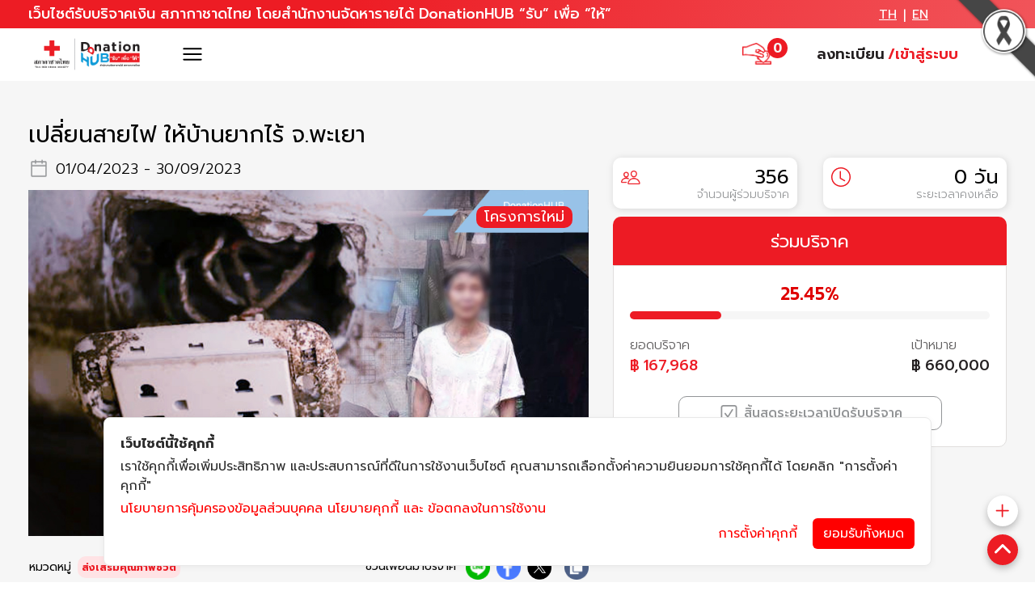

--- FILE ---
content_type: text/html; charset=UTF-8
request_url: https://www.donationhub.or.th/project/78/detail
body_size: 15106
content:
<!DOCTYPE html>
<html lang="en">

<head>

        <title>โครงการ - เปลี่ยนสายไฟ ให้บ้านยากไร้ จ.พะเยา</title>

    <!-- Google tag (gtag.js) -->
    <script async src="https://www.googletagmanager.com/gtag/js?id=G-79QRJ0WGQE"></script>
    <script>
    window.dataLayer = window.dataLayer || [];
    function gtag(){dataLayer.push(arguments);}
    gtag('js', new Date());

    gtag('config', 'G-79QRJ0WGQE');
    </script>

    <meta charset="utf-8">
    <meta name="viewport" content="width=device-width, initial-scale=1, shrink-to-fit=no">
    <meta name="csrf-token" content="Ok0p3rqy9wPiehUEw2qXKFlX4QhmLLGQeFxW7tQA" />
    <link href="https://fonts.googleapis.com/css2?family=Mulish:wght@800&family=Prompt:wght@100;200;300;400;500;600;700;800;900&display=swap" rel="stylesheet">
    <link href="https://fonts.googleapis.com/css2?family=Kanit:wght@100;200;300;400;500;600;700;800;900&display=swap" rel="stylesheet">
    <link href="https://fonts.googleapis.com/css2?family=Itim&display=swap" rel="stylesheet">
    <link rel="icon" href="https://www.donationhub.or.th/images/favicon.png" type="image/x-icon" />
    <link rel="stylesheet" type="text/css" href="https://www.donationhub.or.th/assets2f/bootstrap/css/bootstrap.min.css?v=1.0">
    <link rel="stylesheet" href="https://www.donationhub.or.th/assets2f/plugins/splide-4.1.3/dist/css/splide.min.css?v=1.0">
    <link rel="stylesheet" type="text/css" href="https://www.donationhub.or.th/assets2f/css/style.css?v=1.0.18">
    <link rel="stylesheet" type="text/css" href="https://www.donationhub.or.th/assets2f/css/update.css?v=1.4">

    <link rel="stylesheet" type="text/css" href="https://www.donationhub.or.th/assets/plugins/sweetalert2/sweetalert2.min.css">
    <script type="text/javascript" src="https://www.donationhub.or.th/assets/plugins/sweetalert2/sweetalert2.all.min.js"></script>
        <link href="https://fonts.googleapis.com/css2?family=Mulish:wght@300;600;800&family=Prompt:wght@100;200;300;400;500;600;700;800;900&display=swap" rel="stylesheet">
    <link href="https://fonts.googleapis.com/css2?family=Sarabun:wght@100;200;300;400;500;600;700;800;900&display=swap" rel="stylesheet">
    <link rel="stylesheet" href="https://www.donationhub.or.th/assets2f/plugins/splide-4.1.3/dist/css/splide-extension-video.min.css">
    <link rel="stylesheet" type="text/css" href="https://www.donationhub.or.th/css/cookie.css">
    
    <script src="https://www.google.com/recaptcha/api.js" async defer></script>

    
            <style>
            .black-ribbon {position: fixed;  z-index: 9999;  width: 70px;}
            .navbar-toggler {padding-right: 48px;}
            @media  only all and (min-width: 768px) {.black-ribbon {width: 80px;} .navbar-toggler {padding-right: 58px;}}
            @media  only all and (min-width: 992px) {.black-ribbon {width: 100px;} .navbar-right {padding-right: 60px;} .lang-bar {padding-right: 89px;}}
            @media  only all and (min-width: 1286px) {.black-ribbon {width: 100px;} .navbar-right {padding-right: 40px;} .lang-bar {padding-right: 69px;}}
            @media  only all and (min-width: 1430px) {.black-ribbon {width: 115px;} .navbar-right {padding-right: 0px;} .lang-bar {padding-right: 0px;}}
            .stick-left {left: 0;}
            .stick-right {right: 0;}
            .stick-top {top: 0;}
            .stick-bottom {bottom: 0;}
        </style>
    
</head>

<body>
            <img src="/images/black_ribbons/black_ribbon_top_right.png" class="black-ribbon stick-top stick-right"/>
    
    <div class="loadercsdiv" id="loadercsdiv" style="display: none;">
        <span class="loadercs"></span>
    </div>

    <div class=" top py-2 py-lg-0">
        <div class="container-lg d-none d-lg-block ">
            <div class="d-flex justify-content-between">
                <div class="d-flex py-1">
                    <div class="fs-1 align-self-center">เว็บไซต์รับบริจาคเงิน สภากาชาดไทย โดยสำนักงานจัดหารายได้ DonationHUB “รับ” เพื่อ “ให้” </div>
                </div>
                <div class="d-flex lang-bar">
                    <a href="javascript:void(0)" class="fs-2 align-self-center mx-2">TH</a>
                    <div class="fs-2 align-self-start pt-2 mx-0">|</div>
                    <a href="https://www.donationhub.or.th/eng-mode" class="fs-2 align-self-center mx-2">EN</a>
                </div>

            </div>
        </div>
    </div>
    <div id="sticky">
        <nav class="navbar navbar-expand-lg navbar-custom ">
            <div class="container-lg position-relative align-items-start align-items-center justify-content-start">
                    <a class="navbar-brand " href="https://www.donationhub.or.th/home">
                        <img src="https://www.donationhub.or.th/assets2f/images/logo.png" alt="Logo" class="img-logo">
                    </a>
                    <div class="collapse navbar-collapse" id="navbar-menu">
                        <ul class="navbar-nav mr-auto">
                            <li class="nav-item active">
                                <a class="nav-link" href="https://www.donationhub.or.th/home">หน้าหลัก</a>
                            </li>
                            <li class="nav-item">
                                <a class="nav-link" href="https://www.donationhub.or.th/project/all">บริจาคเงิน </a>
                            </li>
                            <li class="nav-item">
                                <a class="nav-link" href="https://www.donationhub.or.th/giving-stories">“รับ” เพื่อ “ให้”</a>
                            </li>
                            <li class="nav-item">
                                <a class="nav-link" href="https://www.donationhub.or.th/glorify-honorable-benefits">สิทธิประโยชน์และการเชิดชูเกียรติ</a>
                            </li>
                            <li class="nav-item">
                                <a class="nav-link" href="https://www.donationhub.or.th/contact-us">เกี่ยวกับเรา</a>
                            </li>

                                                            <li class="nav-item d-lg-none d-block">
                                    <a class="nav-link" href="https://www.donationhub.or.th/register">ลงทะเบียน</a>
                                </li>
                                <li class="nav-item d-lg-none d-block">
                                    <a class="nav-link" href="https://www.donationhub.or.th/login">เข้าสู่ระบบ</a>
                                </li>
                                                    </ul>
                    </div>

                    <div class="dropdown d-lg-block d-none  ml-4">
                        <button class="btn btn-dropdown-st-1 " type="button" data-toggle="dropdown" aria-expanded="false"></button>
                        <div class="dropdown-menu">
                            <a class="dropdown-item" href="https://www.donationhub.or.th/home">หน้าหลัก</a>
                            <a class="dropdown-item" href="https://www.donationhub.or.th/project/all">บริจาคเงิน</a>
                            <a class="dropdown-item" href="https://www.donationhub.or.th/giving-stories">“รับ” เพื่อ “ให้”</a>
                            <a class="dropdown-item" href="https://www.donationhub.or.th/glorify-honorable-benefits">สิทธิประโยชน์และการเชิดชูเกียรติ</a>
                            <a class="dropdown-item" href="https://www.donationhub.or.th/contact-us">เกี่ยวกับเรา</a>
                        </div>
                    </div>

                    <div class="d-flex ml-auto ">
                        <div class="d-lg-none d-flex">
                            <a href="javascript:void(0)" class="text-dark fw-600  align-self-center mx-2">TH</a>
                                <div class="text-dark align-self-start pt-2 mx-0">|</div>
                            <a href="https://www.donationhub.or.th/eng-mode" class="text-dark fw-600  align-self-center mx-2">EN</a>
                        </div>
                        <div class="navbar-right d-flex">
                            <form class="search-form searchbar mr-2 d-lg-none " role="search" id="hiddenSearchBox" action="" method="get">
                                <div class="input-group">
                                    <input type="hidden" name="id" value="63">
                                    <input type="search" name="keywords" class="form-control form-custom w-100" placeholder="">
                                    <div class="input-group-btn">
                                        <button type="submit" class="btn btn-search " data-toggle="searchbar" data-target="#hiddenSearchBox">
                                            <img src="https://www.donationhub.or.th/assets2f/images/Search.png" class="imgnavsearch">
                                        </button>
                                    </div>
                                </div>
                            </form>
                            <div class="position-relative mr-4 mr-lg-5 pt-1 pt-lg-0">
                                <a href="https://www.donationhub.or.th/cart" class="pr-md-2">
                                    <img src="https://www.donationhub.or.th/assets2f/images/Group18.png" width="36" class="img-cart">
                                    <span class="badge badge-custom">0</span>
                                </a>
                            </div>

                                                            <a href="https://www.donationhub.or.th/register" class="fs-4 mr-1 d-none d-lg-block">ลงทะเบียน </a>
                                <a href="https://www.donationhub.or.th/login" class="fs-3 d-none  d-lg-block">/เข้าสู่ระบบ </a>
                                                    </div>
                        <button class="navbar-toggler" type="button" data-toggle="collapse" data-target="#navbar-menu" aria-controls="navbar-menu" aria-expanded="false" aria-label="Toggle navigation">
                            <img src="https://www.donationhub.or.th/assets2f/images/hamburger.png" width="38" height="22">
                        </button>
                    </div>

            </div>
        </nav>
    </div>

    <div>
            <style type="text/css">
        .box-img-ratio img {
            aspect-ratio: 1.7;
            object-fit: cover;
        }
    </style>
    <section class="content home">
        <div class="container">
            <h1 class="fs-10 font-weight-normal mb-1">เปลี่ยนสายไฟ ให้บ้านยากไร้ จ.พะเยา</h1>
            <div class="row">
                <div class="col-lg-7 col-md-12 mb-3">
                    <div class="d-flex align-items-center pb-1 mb-2">
                        <img width="26" height="26" src="https://www.donationhub.or.th/assets2f/images/calendar-icon.png" />
                        <span class="fs-11 pl-2">01/04/2023 - 30/09/2023</span>
                    </div>
                    <div class="box-img-detail box-img-ratio">
                                                    <div class="title">โครงการใหม่</div>
                                                <img class="img-fluid w-100" src="/uploads/project/20230614163506648989caee765.jpg" />
                    </div>
                    <div class="row justify-content-between mt-4">
                        <div class="col-sm-12 col-md-4 d-flex align-items-center mb-4 pl-3">
                            <div class="fs-14 mr-2">หมวดหมู่</div>
                            <a class="text-decoration" href="https://www.donationhub.or.th/project/all?project_type=4">
                                <div class="badge badge-category d-flex align-items-center">ส่งเสริมคุณภาพชีวิต</div>
                            </a>
                        </div>
                        <div class="d-flex col-sm-12 col-md-8 justify-content-md-end pl-sm-3 mb-4">
                            <div class="fs-14 mr-1">ชวนเพื่อนมาบริจาค</div>
                            <a href="https://social-plugins.line.me/lineit/share?url=https://www.donationhub.or.th/project/78/detail" target="a_blank" class="mx-2">
                                <img width="30" height="30" src="https://www.donationhub.or.th/assets2f/images/line-icon.png" />
                            </a>
                            <a href="https://www.facebook.com/sharer/sharer.php?u=https://www.donationhub.or.th/project/78/detail&amp;src=sdkpreparse" class="fb-xfbml-parse-ignore" target="a_blank" class="mx-2">
                                <img width="30" height="30" src="https://www.donationhub.or.th/assets2f/images/facebook-icon.png" />
                            </a>
                            <a href="https://twitter.com/share?url=https://www.donationhub.or.th/project/78/detail&amp;text=%E0%B9%80%E0%B8%9B%E0%B8%A5%E0%B8%B5%E0%B9%88%E0%B8%A2%E0%B8%99%E0%B8%AA%E0%B8%B2%E0%B8%A2%E0%B9%84%E0%B8%9F+%E0%B9%83%E0%B8%AB%E0%B9%89%E0%B8%9A%E0%B9%89%E0%B8%B2%E0%B8%99%E0%B8%A2%E0%B8%B2%E0%B8%81%E0%B9%84%E0%B8%A3%E0%B9%89+%E0%B8%88.%E0%B8%9E%E0%B8%B0%E0%B9%80%E0%B8%A2%E0%B8%B2&amp;hashtags=%E0%B8%AA%E0%B8%B8%E0%B8%82%E0%B9%83%E0%B8%88%E0%B9%84%E0%B8%94%E0%B9%89%E0%B8%9A%E0%B8%B8%E0%B8%8D" target="a_blank" class="mx-2">
                                <img width="30" height="30" src="https://www.donationhub.or.th/assets2f/images/twitter-icon.png" />
                            </a>
                            <a href="#!" class="ml-2" onclick="copyUrl('url')">
                                <img width="30" height="30" src="https://www.donationhub.or.th/assets2f/images/copy-icon.png" />
                                <div class="copy-success">คัดลอกแล้ว</div>
                            </a>
                        </div>
                    </div>
                    <div class="d-flex flex-wrap justify-content-between align-items-center">
                        <ul class="nav nav-pills nav-pills-st-1 mb-4" id="pills-tab" role="tablist">
                            <li class="nav-item" role="presentation">
                                <button class="nav-link active" data-toggle="pill" data-target="#pills-1" type="button" role="tab" aria-selected="true">รายละเอียด</button>
                            </li>
                                                    </ul>
                                                <a href="https://www.donationhub.or.th/login" class="btn btn-favorite2  mb-4 ml-auto"></a>
                                            </div>


                    <div class="tab-content" id="pills-tabContent">
                        <div class="tab-pane fade show active " id="pills-1" role="tabpanel">
                            <div class="box-detail-content">
                                <div class="container">
                                    <div class="box-detail">
                                        

                                        <p class="text-detail mb-0">
                                            <p class="ql-align-justify">สำนักงานเหล่ากาชาดจังหวัดพะเยา ซึ่งมีหน้าที่เป็นตัวแทนของสภากาชาดไทยในส่วนภูมิภาคมีภารกิจหลักในการช่วยเหลือและบำบัดทุกข์ ให้แก่ประชาชนในพื้นที่จังหวัดพะเยาที่มีความเดือดร้อน รวมถึงผู้ยากไร้ ผู้ด้อยโอกาส ตามพันธกิจด้านการสังคมสงเคราะห์ และส่งเสริมสุขภาพอนามัยและการพัฒนาคุณภาพชีวิต มนุษยธรรม ได้ศึกษา และสำรวจข้อมูลจากสำนักงานป้องกันและบรรเทาสาธารณภัยจังหวัดพะเยา พบว่าตั้งแต่ปี 2563 – 2565 เกิดเพลิงไหม้บ้านเรือนในเขตพื้นที่จังหวัดพะเยา จำนวน 61 หลัง ซึ่งสาเหตุส่วนใหญ่ร้อยละ 96.70 มาจากไฟฟ้าลัดวงจร จากการสำรวจบ้านเรือนประชาชน พบว่าส่วนใหญ่ประสบปัญหาเกี่ยวกับสายไฟภายในบ้านที่ชำรุด ทรุดโทรม เสื่อมสภาพ เนื่องจากมีอายุการใช้งานเกินกว่า 10 ปี หากไม่ดำเนินการเปลี่ยนสายไฟ และอุปกรณ์เชื่อมต่อ อาจก่อให้เกิดปัญหากระแสไฟฟ้ารั่ว ไฟฟ้าลัดวงจร เกิดไฟไหม้บ้าน เป็นอันตรายต่อชีวิตและทรัพย์สินเสียหายได้</p><p class="ql-align-justify"> </p><p class="ql-align-justify">ทั้งนี้ สำนักงานเหล่ากาชาดจังหวัดพะเยา จึงได้จัดทำโครงการเปลี่ยนสายไฟ ให้กับบ้านประชาชนผู้มีรายได้น้อย ผู้สูงอายุ กลุ่มเปราะบาง เพื่อลดปัญหาการเกิดอัคคีภัยในพื้นที่จังหวัดพะเยา จำนวน 90 หลัง (อำเภอละ 10 หลัง) โดยความร่วมมือจากสำนักงานการไฟฟ้าส่วนภูมิภาคจังหวัดพะเยา สำนักงานป้องกันและบรรเทาสาธารณภัยจังหวัดพะเยา วิทยาลัยเทคนิคพะเยา ที่ทำการปกครองอำเภอ และกำนัน ผู้ใหญ่บ้าน ผู้นำชุมชนในพื้นที่ทุกตำบล ทุกหมู่บ้าน ในพื้นที่จังหวัดพะเยา</p><p class="ql-align-justify"><br></p><p class="ql-align-justify"><strong> </strong></p><p class="ql-align-justify"><strong>โดยมีวัตถุประสงค์ ดังนี้</strong></p><p class="ql-align-justify"><strong> </strong></p><p class="ql-align-justify">1. เพื่อส่งเสริมคุณภาพชีวิตประชาชนในจังหวัดพะเยาที่มีรายได้น้อย และประสบปัญหาด้านสายไฟในที่อยู่อาศัย ที่ชำรุด ทรุดโทรม</p><p class="ql-align-justify">เสื่อมสภาพ ให้มีสภาพที่ดีขึ้น มีความปลอดภัยและไม่เกิดเพลิงไหม้จากไฟฟ้าลัดวงจร</p><p class="ql-align-justify">2. เพื่อสร้างความร่วมมือจากหน่วยงานทั้งภาครัฐ รัฐวิสหกิจ และประชาชน ในการพัฒนาคุณภาพชีวิตให้กับประชาชนในจังหวัดพะเยา</p><p class="ql-align-justify">3. เพื่อเปิดโอกาสให้นักเรียน นักศึกษาได้นำทักษะความรู้ ที่ได้รับจากการเรียนการสอนมาบูรณาการช่วยเหลือประชาชนในพื้นที่จังหวัดของตนเอง</p><p class="ql-align-justify"> </p><p class="ql-align-justify"><br></p><p class="ql-align-justify"><strong>ขั้นตอนการดำเนินโครงการ</strong></p><p class="ql-align-justify"><br></p><p class="ql-align-justify">1. สำนักงานเหล่ากาชาดจังหวัดพะเยาร่วมกับที่ทำการปกครองอำเภอ สำรวจและคัดเลือก บ้านเรือนประชาชนที่ประสบปัญหาเกี่ยวกับสายไฟในบ้าน</p><p class="ql-align-justify">2. ขอความอนุเคราะห์ สำนักงานการไฟฟ้าส่วนภูมิภาคจังหวัดพะเยา และสาขาประจำอำเภอ ทุกอำเภอ ในการสำรวจ ออกแบบ ประมาณการค่าใช้จ่าย</p><p class="ql-align-justify">วัสดุสายไฟและอุปกรณ์</p><p class="ql-align-justify">3. ขอรับการสนับสนุนแรงงานนักศึกษาจากวิทยาลัยเทคนิคพะเยา วิทยาลัยเทคนิคเชียงคำ วิทยาลัยเทคนิคปง เพื่อเปลี่ยนสายไฟให้แก่บ้านพักที่อยู่อาศัย</p><p class="ql-align-justify">ผู้เข้าร่วมโครงการฯ   </p><p class="ql-align-justify">4. ดำเนินการจัดหาวัสดุสายไฟและอุปกรณ์ เพื่อเปลี่ยนสายไฟให้แก่บ้านพักที่อยู่อาศัยผู้เข้าร่วมโครงการฯ</p><p class="ql-align-justify">5. รายงานผลการดำเนินงานและความคืบหน้าให้กับสภากาชาดไทย</p><p class="ql-align-justify"> </p><p class="ql-align-justify"><strong>เงินงบประมาณในการจัดทำโครงการ</strong></p><p class="ql-align-justify"><br></p><p class="ql-align-justify">1. ค่าวัสดุ อุปกรณ์ ในการเปลี่ยนสายไฟและอุปกรณ์เชื่อมต่อ                          450,000 บาท</p><p class="ql-align-justify">   (หลังละ 5,000 บาท จำนวน 90 หลัง)</p><p class="ql-align-justify">2. ค่าตอบแทนนักศึกษา ในการเปลี่ยนสายไฟ                                               180,000 บาท</p><p class="ql-align-justify">   (หลังละ 2,000 บาท จำนวน 90 หลัง)</p><p class="ql-align-justify">3. ค่านำมันเชื้อเพลิง ค่าป้ายไวนิล ค่าวัสดุอุปกรณ์สำนักงาน และค่าใช้จ่ายอื่นๆ    30,000 บาท</p><p class="ql-align-justify"> </p><p class="ql-align-justify">                                                                      รวมเป็นเงินงบประมาณทั้งสิ้น   660,000 บาท</p><p class="ql-align-justify"><br></p><p class="ql-align-justify"><strong>ประโยชน์ที่คาดว่าได้รับ</strong></p><p class="ql-align-justify">                  </p><p class="ql-align-justify">1. ประชาชนในจังหวัดพะเยาที่มีรายได้น้อย และประสบปัญหาด้านสายไฟในที่อยู่อาศัย มีคุณภาพชีวิตที่ดีขึ้น</p><p class="ql-align-justify">มีความปลอดภัยจากการเกิดเพลิงไหม้เนื่องจากไฟฟ้าลัดวงจร</p><p class="ql-align-justify">2. นักเรียน นักศึกษาจากวิทยาลัยเทคนิคพะเยา มีโอกาสนำทักษะความรู้ ที่ได้รับจากการเรียนการสอน มาบูรณาการช่วยเหลือประชาชนในพื้นที่จังหวัดของตนเอง</p><p><br></p>
                                        </p>

                                    </div>
                                </div>
                            </div>
                        </div>
                        <div class="tab-pane fade " id="pills-2" role="tabpanel">
                                                    </div>
                    </div>

                </div>
                <div class="col-lg-5 col-md-12">
                    <div class="d-flex justify-content-between">
                        <div class="panel w-50 mr-3">
                            <div class="d-flex justify-content-between align-items-center">
                                <img class="img-fluid" height="24" width="24" src="https://www.donationhub.or.th/assets2f/images/people-icon.png">
                                <span class="fs-15">356</span>
                            </div>
                            <span class="text-bottom d-flex justify-content-end">จำนวนผู้ร่วมบริจาค</span>
                        </div>
                        <div class="panel w-50 ml-3">
                            <div class="d-flex justify-content-between align-items-center">
                                <img class="img-fluid" height="24" width="24" src="https://www.donationhub.or.th/assets2f/images/clock-icon.png">
                                
                                <span class="fs-15">0 วัน</span>
                            </div>
                            <span class="text-bottom d-flex justify-content-end">ระยะเวลาคงเหลือ</span>
                        </div>
                    </div>
                    <div class="box-donate">
                        <div class="d-flex justify-content-center align-items-center title">
                            ร่วมบริจาค
                        </div>
                        <div class="container donate-detail">
                                                            <h4 class="text-percent">25.45%</h4>
                                <div class="percent">
                                    <div class="percentage" style="width: 25.45%;"></div>
                                </div>
                                                        <div class="d-flex justify-content-between align-items-center my-2">
                                                                    <div class="donate-amount">
                                        <div class="text-donate-title">ยอดบริจาค</div>
                                        <div><span>฿</span>167,968</div>
                                    </div>
                                    <div class="donate-goal">
                                        <div class="text-donate-title">เป้าหมาย</div>
                                        <div><span>฿</span>660,000</div>
                                    </div>
                                                            </div>
                                                        <div class="text-center mt-4">
                                <div class="project-donate-status px-4 px-xl-5"><i class="icon-check"></i>
                                    สิ้นสุดระยะเวลาเปิดรับบริจาค
                                </div>
                            </div>
                                                    </div>
                    </div>
                </div>
            </div>
        </div>

    </section>

    <div class="modal fade" id="confirmModal" tabindex="-1" role="dialog" aria-hidden="true">
        <div class="modal-dialog modal-lg modal-dialog-centered" role="document">
            <div class="modal-content">
                <div class="modal-body ">
                    <button type="button" class="close p-0 mt-n2" data-dismiss="modal" aria-label="Close">
                        <img src="https://www.donationhub.or.th/assets2f/images/close.png" width="30">
                    </button>
                    <div class="px-lg-4 py-lg-5 px-2 py-5 text-center">
                        <div class="fs-155 mb-2"></div>
                        <div class="fs-155 mb-2 confirm-modal-msg"></div>
                    </div>
                    <div class="text-center pb-4">
                        <button type="button" class="btn-submit-form btn btn-r mx-2 mb-2">ตกลง</button>
                        <button type="button" class="btn btn-r-outline mx-2 mb-2" data-dismiss="modal">ยกเลิก</button>
                    </div>
                </div>
            </div>
        </div>
    </div>

    <div class="modal fade" id="addcartModal" tabindex="-1" role="dialog" aria-hidden="true">
        <div class="modal-dialog modal-md modal-dialog-centered" role="document">
            <div class="modal-content" style="border-radius: 10px;">
                <div class="modal-body  pb-4">
                    <button type="button" class="close p-0 mt-n2" data-dismiss="modal">
                        <img src="https://www.donationhub.or.th/assets2f/images/close.png" width="30">
                    </button>
                    <div class="text-center py-5">
                        <img src="https://www.donationhub.or.th/assets2f/images/addcart.png" class="" width="96">
                    </div>
                    <div class="fs-17 text-center mb-4">เพิ่มโครงการในตะกร้าสำเร็จ</div>
                </div>
            </div>
        </div>
    </div>

    <div class="modal fade" id="save-Modal" tabindex="-1" role="dialog" aria-hidden="true">
        <div class="modal-dialog modal-md modal-dialog-centered modal-stn" role="document">
            <div class="modal-content">
                <div class="modal-body  pb-4">
                    <button type="button" class="close p-0 mt-n2" data-dismiss="modal">
                        <img src="https://www.donationhub.or.th/assets2f/images/close.png" width="30">
                    </button>
                    <div class="text-center py-2 mt-2">
                        <img src="https://www.donationhub.or.th/assets2f/images/icon-success.png" class="" width="96">
                    </div>
                    <div class="fs-17 text-center mb-0">บันทึกสำเร็จ</div>
                </div>
            </div>
        </div>
    </div>

    <div class="modal fade" id="favoriteRemoveModal" tabindex="-1" role="dialog" aria-hidden="true">
        <div class="modal-dialog modal-md modal-dialog-centered" role="document" style="max-width: 500px;">
            <div class="modal-content">
                <div class="modal-body ">
                    <button type="button" class="close p-0 mt-n2" data-dismiss="modal" aria-label="Close">
                        <img src="https://www.donationhub.or.th/assets2f/images/close.png" width="30">
                    </button>
                    <div class="px-lg-4 py-lg-5 px-2 py-5 text-center">
                        <div class="fs-155 mb-2">คุณต้องการลบโครงการนี้ออก</div>
                        <div class="fs-155 mb-2">จากรายการโปรดหรือไม่</div>
                    </div>
                    <div class="text-center pb-4">
                        <button type="button" class="btn btn-r mx-2 mb-2" id="btn-remove-favorite2"> ตกลง</button>
                        <button type="button" class="btn btn-r-outline mx-2 mb-2" data-dismiss="modal">ยกเลิก</button>
                    </div>
                </div>
            </div>
        </div>
    </div>
    </div>

    <section class="mt-n1">
        <div class="container">
            <hr class=" my-0 100 line-b">
        </div>
    </section>

    <section class="footer ">
        <div class="container-lg py-4">

            <div class="row no-gutters">
                <div class="col-lg-auto mr-lg-4 pr-2 d-none d-lg-block">
                    <div class="text-center"><img src="https://www.donationhub.or.th/assets2f/images/logof.png" class=" mb-4" width="128"></div>
                </div>
                <div class="col-lg col-md-6 pr-lg-0 pr-md-4 mr-lg-3 mb-4">
                    <div class="fs-7 mb-3">หน่วยงานที่เกี่ยวข้อง</div>
                    <a href="https://www.redcrossfundraising.org/th" target="a_blank" class="fs-8">สำนักงานจัดหารายได้ สภากาชาดไทย</a>
                    <a href="https://www.iredcross.org/" target="a_blank" class="fs-8">กิจกรรมการกุศลของสภากาชาดไทย</a>
                    <a href="https://www.redcross.or.th/" target="a_blank" class="fs-8">สภากาชาดไทย</a>
                    <a href="https://chulalongkornhospital.go.th/kcmh/" target="a_blank" class="fs-8">โรงพยาบาลจุฬาลงกรณ์ สภากาชาดไทย</a>
                    <a href="https://somdej.or.th" target="a_blank" class="fs-8">โรงพยาบาลสมเด็จพระบรมราชเทวี ณ ศรีราชา</a>
                    <a href="https://blooddonationthai.com" target="a_blank" class="fs-8">ศูนย์บริการโลหิตแห่งชาติ</a>

                </div>
                <div class="col-lg-2 col-md-6 mr-lg-2 mb-4">
                    <div class="fs-7 mb-3">รายการที่น่าสนใจ</div>
                    <a href="/home" target="a_blank" class="fs-8">หน้าหลัก</a>
                    <a href="/project/all" target="a_blank" class="fs-8">บริจาคเงิน</a>
                    <a href="/giving-stories" target="a_blank" class="fs-8">“รับ” เพื่อ “ให้”</a>
                    <a href="/glorify-honorable-benefits" target="a_blank" class="fs-8">สิทธิประโยชน์และการเชิดชูเกียรติ</a>
                    <a href="/contact-us" target="a_blank" class="fs-8">เกี่ยวกับเรา</a>
                </div>

                <div class="col-lg mr-lg-4 col-md-6 mb-4">
                    <div class="fs-7 mb-3">สอบถามข้อมูลหรือติดตามเราได้ที่</div>
                    <div class="fs-9 fw-400">
                        ฝ่ายพัฒนาและจัดหารายได้
                    </div>
                    <div class="fs-9 fw-400">
                        <i class="icon-tel mr-2"></i> 02-256-4440 กด 7
                    </div>
                    <div class="fs-9 fw-400">
                        ฝ่ายการเงินและบัญชี
                    </div>
                    <div class="fs-9 fw-400 mb-2">
                        <i class="icon-tel mr-2"></i> 02-256-4440 กด 1
                    </div>
                    <div class="d-flex mb-3">
                        <a href="https://lin.ee/4Ws5DIE" target="a_blank" class="mr-1">
                            <img src="https://www.donationhub.or.th/assets2f/images2/footer/line.svg" width="24" />
                        </a>
                        <a href="https://www.facebook.com/donationhubredcross/" target="a_blank" class="mx-1">
                            <img src="https://www.donationhub.or.th/assets2f/images2/footer/facebook.svg" width="24" />
                        </a>
                        <a href="www.youtube.com/@donationhubredcross" target="a_blank" class="mx-1">
                            <img src="https://www.donationhub.or.th/assets2f/images2/footer/youtube.svg" width="24" />
                        </a>
                        <a href="https://www.instagram.com/redcrossfundraising" target="a_blank" class="mx-1">
                            <img src="https://www.donationhub.or.th/assets2f/images2/footer/instagram.svg" width="24" />
                        </a>
                        <a href="https://twitter.com/pr_fundraising" target="a_blank" class="mx-1">
                            <img src="https://www.donationhub.or.th/assets2f/images2/footer/x.svg" width="24" />
                        </a>
                    </div>
                    <div class="fs-7 mb-2 fw-600">รับข่าวสารโครงการบริจาค</div>

                    <div class="input-group input-group-email mb-3">
                        <input type="text" class="form-control form-custom-2 " name="email-subscribe" placeholder="กรอกอีเมลของท่าน" >
                        <div class="input-group-append">
                          <button class="btn btn-r2" name="btn-subscribe" type="button">ยืนยัน</button>
                        </div>
                    </div>
                    <div class="d-none status-subscribe" ><img width="24" src="https://www.donationhub.or.th/assets/images/subscrib_success.png" alt=""> สมัครรับข่าวสารสำเร็จ</div>


                    

                </div>
                <div class="col-lg-2 col-md-6 pr-lg-0  mb-4">
                    <div class="mb-3">Application DonationHUB</div>
                    <div class="row align-items-start no-gutters">
                        <div class="col-lg-5 col-auto pr-2">
                            <img src="https://www.donationhub.or.th/assets2f/images/donationhUB.png" class="w-100" style="max-width: 110px;" />
                        </div>
                        <div class="col-lg-7 col-auto">
                            <div class="">
                                <a href="https://apps.apple.com/th/app/donation-hub/id6444783207?l=th" target="_blank">
                                    <img src="https://www.donationhub.or.th/assets2f/images/apple.png" class="app-download" />
                                </a>
                            </div>
                            <div class="">
                                <a href="https://play.google.com/store/apps/details?id=com.thairedcrosssociety.donationhub" target="_blank">
                                    <img src="https://www.donationhub.or.th/assets2f/images/googleplay.png" class="app-download" />
                                </a>
                            </div>
                        </div>
                    </div>
                </div>
            </div>
        </div>

        <div class="footer-bottom text-center w-100 h-auto py-2 py-md-0" style="color: white">
            <span>สำนักงานจัดหารายได้ สภากาชาดไทย DONATION HUB "รับ" เพื่อ "ให้" ตึกอำนวยนรธรรม ชั้น 2 เลขที่ 1873 ถนนพระราม 4 เขตปทุมวัน กรุงเทพฯ 10330</span>
        </div>
        <div class="footer-bottom-2 w-100 h-auto py-2 py-md-0" style="color: white">
            <span>สงวนลิขสิทธ์ โดย สภากาชาดไทย |</span>
            <a href="https://redcross.or.th/trcs-pdpa/" target="a_blank">นโยบายการคุ้มครองข้อมูลส่วนบุคคล</a> |
            <a href="https://redcross.or.th/cookie-policy/" target="a_blank">นโยบายคุกกี้ (Cookie Policy)</a> |
            <a href="https://redcross.or.th/terms-of-use" target="a_blank">ข้อตกลงการใช้งาน (Terms of Use)</a> |
            <a href="https://redcross.or.th/trcs-privacy-safeguard" target="a_blank">มาตรการรักษาความมั่นคงปลอดภัยข้อมูลส่วนบุคคล</a>
        </div>

    </section>

            <div class="cookie-popup show">
            <div class="font-weight-bold mb-1">เว็บไซต์นี้ใช้คุกกี้</div>
            <div class="mb-1">เราใช้คุกกี้เพื่อเพิ่มประสิทธิภาพ และประสบการณ์ที่ดีในการใช้งานเว็บไซต์ คุณสามารถเลือกตั้งค่าความยินยอมการใช้คุกกี้ได้ โดยคลิก "การตั้งค่าคุกกี้"</div>
            <div class="mb-3 mb-md-0">
                <a href="https://redcross.or.th/trcs-pdpa/" target="_blank">นโยบายการคุ้มครองข้อมูลส่วนบุคคล</a>
                <a href="https://redcross.or.th/cookie-policy/" target="_blank">นโยบายคุกกี้</a>
                <a href="https://redcross.or.th/terms-of-use" target="_blank">และ ข้อตกลงในการใช้งาน</a>
            </div>
            <div class="text-right">
                <a href="#cookieSettingModal" class="btn btn-link" data-toggle="modal">การตั้งค่าคุกกี้</a>
                <button class="btn btn-accept btn-accept-all">ยอมรับทั้งหมด</button>
            </div>
        </div>
    

    <div class="modal fade cookiemodal" id="cookieSettingModal" data-backdrop="static" data-keyboard="false" tabindex="-1" aria-labelledby="staticBackdropLabel" aria-hidden="true">
        <div class="modal-dialog modal-dialog-centered">
            <div class="modal-content">

                <div class="modal-body py-4 px-0">
                    <div class="d-flex align-items-center flex-wrap px-3 ">
                        <div class="mr-2 fw-600 fs-18 mb-3">การตั้งค่าความเป็นส่วนตัว</div>
                        <button class="btn btn-s1 btn-accept-all mb-3">ยอมรับทั้งหมด</button>
                    </div>
                    <ul class="cookielist">

                                                                                    <li>
                                    <div class="d-flex align-items-center justify-content-between fs-14 mb-2">
                                        <div class="">การตั้งค่าความเป็นส่วนตัว</div>
                                        <div class="tc-2">
                                            เปิดตลอดเวลา
                                            <input type="checkbox" name="" value="1" checked="" class="cookie-check cookie-0 d-none">
                                        </div>
                                    </div>
                                    <div class="font-weight-light fs-12 lh-sm">   เว็บไซต์นี้ใช้คุกกี้เพื่อปรับปรุงประสบการณ์ของคุณในขณะที่คุณสำรวจเว็บไซต์ จากนี้คุกกี้ที่จัดประเภทตามความจำเป็นจะถูกจัดเก็บไว้ในเบราว์เซอร์ของคุณ
                เนื่องจากเป็นสิ่งจำเป็นสำหรับการทำงานของฟังก์ชันพื้นฐานของเว็บไซต์ นอกจากนี้เรายังใช้คุกกี้ของบุคคลที่สามที่ช่วยให้เราวิเคราะห์และทำความเข้าใจ
                ว่าคุณใช้เว็บไซต์นี้อย่างไรคุกกี้เหล่านี้จะถูกเก็บไว้ในเบราว์เซอร์ของคุณเมื่อได้รับ
                ความยินยอมจากคุณเท่านั้นคุณยังมีตัวเลือกในการเลือกไม่ใช้คุกกี้เหล่านี้แต่การ
                เลือกไม่ใช้คุกกี้เหล่านี้อาจส่งผลต่อประสบการณ์การท่องเว็บของคุณ <a href="#cookie0Modal" data-toggle="modal">อ่านเพิ่ม </a> </div>
                                </li>
                                                                                                                <li>
                                    <div class="d-flex align-self-start">
                                        <div class="flex-fill fs-14">
                                            <div class="lh-sm">คุกกี้การกำหนดเป้าหมายหรือโฆษณา (Advertisement)</div>
                                            <div>
                                                <a href="#cookie1Modal" class="fs-12 font-weight-light" data-toggle="modal">อ่านเพิ่ม </a>
                                            </div>
                                        </div>
                                        <div class="pl-3">
                                            <label class="switch">
                                                <input type="checkbox" name="" value="2" checked="" class="cookie-check cookie-1">
                                                <span class="slider round"></span>
                                            </label>
                                        </div>
                                    </div>
                                </li>
                                                                                                                <li>
                                    <div class="d-flex align-self-start">
                                        <div class="flex-fill fs-14">
                                            <div class="lh-sm">คุกกี้การประมวลผลและวิเคราะห์ (analytics)</div>
                                            <div>
                                                <a href="#cookie2Modal" class="fs-12 font-weight-light" data-toggle="modal">อ่านเพิ่ม </a>
                                            </div>
                                        </div>
                                        <div class="pl-3">
                                            <label class="switch">
                                                <input type="checkbox" name="" value="3" checked="" class="cookie-check cookie-2">
                                                <span class="slider round"></span>
                                            </label>
                                        </div>
                                    </div>
                                </li>
                                                                                                                <li>
                                    <div class="d-flex align-self-start">
                                        <div class="flex-fill fs-14">
                                            <div class="lh-sm">คุกกี้ฟังก์ชันการใช้งาน (functional)</div>
                                            <div>
                                                <a href="#cookie3Modal" class="fs-12 font-weight-light" data-toggle="modal">อ่านเพิ่ม </a>
                                            </div>
                                        </div>
                                        <div class="pl-3">
                                            <label class="switch">
                                                <input type="checkbox" name="" value="4" checked="" class="cookie-check cookie-3">
                                                <span class="slider round"></span>
                                            </label>
                                        </div>
                                    </div>
                                </li>
                                                                                                                <li>
                                    <div class="d-flex align-self-start">
                                        <div class="flex-fill fs-14">
                                            <div class="lh-sm">คุกกี้จำเป็นถาวร (necessary)</div>
                                            <div>
                                                <a href="#cookie4Modal" class="fs-12 font-weight-light" data-toggle="modal">อ่านเพิ่ม </a>
                                            </div>
                                        </div>
                                        <div class="pl-3">
                                            <label class="switch">
                                                <input type="checkbox" name="" value="5" checked="" class="cookie-check cookie-4">
                                                <span class="slider round"></span>
                                            </label>
                                        </div>
                                    </div>
                                </li>
                                                                                                                <li>
                                    <div class="d-flex align-self-start">
                                        <div class="flex-fill fs-14">
                                            <div class="lh-sm">คุกกี้โซเชียลมีเดีย (social media)</div>
                                            <div>
                                                <a href="#cookie5Modal" class="fs-12 font-weight-light" data-toggle="modal">อ่านเพิ่ม </a>
                                            </div>
                                        </div>
                                        <div class="pl-3">
                                            <label class="switch">
                                                <input type="checkbox" name="" value="6" checked="" class="cookie-check cookie-5">
                                                <span class="slider round"></span>
                                            </label>
                                        </div>
                                    </div>
                                </li>
                                                    
                    </ul>
                    <div class="text-right px-3 pt-4 pb-2">
                        <button class="btn btn-s1 btn-accept-choice" id="">ยืนยันตัวเลือกของฉัน</button>
                    </div>
                </div>

            </div>
        </div>
    </div>

                        <div class="modal fade cookiemodal zindex" id="cookie0Modal" data-backdrop="static" data-keyboard="false" tabindex="-1" aria-labelledby="staticBackdropLabel" aria-hidden="true">
                <div class="modal-dialog modal-dialog-centered">
                    <div class="modal-content">
                        <div class="modal-body py-4 ">
                            <div class="d-flex align-items-center mb-3">
                                <button class="btn btn-back-modal" data-dismiss="modal"></button>
                            </div>
                            <div class="fs-18 fw-600 lh-sm">การตั้งค่าความเป็นส่วนตัว</div>
                            <button class="btn btn-s1 my-3 btn-accept-all">ยอมรับทั้งหมด</button>
                            <div class="fs-12 font-weight-light lh-sm pt-2">
                                   เว็บไซต์นี้ใช้คุกกี้เพื่อปรับปรุงประสบการณ์ของคุณในขณะที่คุณสำรวจเว็บไซต์ จากนี้คุกกี้ที่จัดประเภทตามความจำเป็นจะถูกจัดเก็บไว้ในเบราว์เซอร์ของคุณ
                เนื่องจากเป็นสิ่งจำเป็นสำหรับการทำงานของฟังก์ชันพื้นฐานของเว็บไซต์ นอกจากนี้เรายังใช้คุกกี้ของบุคคลที่สามที่ช่วยให้เราวิเคราะห์และทำความเข้าใจ
                ว่าคุณใช้เว็บไซต์นี้อย่างไรคุกกี้เหล่านี้จะถูกเก็บไว้ในเบราว์เซอร์ของคุณเมื่อได้รับ
                ความยินยอมจากคุณเท่านั้นคุณยังมีตัวเลือกในการเลือกไม่ใช้คุกกี้เหล่านี้แต่การ
                เลือกไม่ใช้คุกกี้เหล่านี้อาจส่งผลต่อประสบการณ์การท่องเว็บของคุณ
                            </div>
                            <div class="text-right px-3 tc-2 pt-4 pb-2 mt-4">
                                เปิดตลอดเวลา
                            </div>
                        </div>
                    </div>
                </div>
            </div>
                                <div class="modal fade cookiemodal zindex" id="cookie1Modal" data-backdrop="static" data-keyboard="false" tabindex="-1" aria-labelledby="staticBackdropLabel" aria-hidden="true">
                <div class="modal-dialog modal-dialog-centered">
                    <div class="modal-content">
                        <div class="modal-body py-4 ">
                            <div class="d-flex align-items-center mb-3">
                                <button class="btn btn-back-modal" data-dismiss="modal"></button>
                            </div>
                            <div class="fs-18 fw-600 lh-sm">คุกกี้การกำหนดเป้าหมายหรือโฆษณา (Advertisement)</div>
                            <button class="btn btn-s1 my-3 btn-accept-all">ยอมรับทั้งหมด</button>
                            <div class="fs-12 font-weight-light lh-sm">
                                คุกกี้นี้จะถูกบันทึกในคอมพิวเตอร์หรืออุปกรณ์ของท่านเพื่อช่วยจดจำการเข้าเยี่ยม
                ของท่าน รวมถึงหน้าเพจและลิงก์ที่ท่านได้แวะเยี่ยมชมหรือที่ติดตาม ข้อมูลเหล่านี้สภากาชาดไทยจะใช้เพื่อปรับเปลี่ยนเว็บไซต์และจัดแคมเปญโฆษณา
                ประชาสัมพันธ์ของสภากาชาดไทยให้ตรงกับความสนใจของท่าน
                            </div>
                            <div class="text-right px-3 pt-4 pb-2">
                                <button class="btn btn-s1 btn-accept-choice">ยืนยันตัวเลือกขอฉัน</button>
                            </div>
                        </div>
                    </div>
                </div>
            </div>
                                <div class="modal fade cookiemodal zindex" id="cookie2Modal" data-backdrop="static" data-keyboard="false" tabindex="-1" aria-labelledby="staticBackdropLabel" aria-hidden="true">
                <div class="modal-dialog modal-dialog-centered">
                    <div class="modal-content">
                        <div class="modal-body py-4 ">
                            <div class="d-flex align-items-center mb-3">
                                <button class="btn btn-back-modal" data-dismiss="modal"></button>
                            </div>
                            <div class="fs-18 fw-600 lh-sm">คุกกี้การประมวลผลและวิเคราะห์ (analytics)</div>
                            <button class="btn btn-s1 my-3 btn-accept-all">ยอมรับทั้งหมด</button>
                            <div class="fs-12 font-weight-light lh-sm">
                                คุกกี้นี้ช่วยให้สภากาชาดไทยเห็นการปฏิสัมพันธ์ของผู้ใช้งานในการใช้บริการเว็บไซต์
                ของสภากาชาดไทย รวมถึงหน้าเพจหรือพื้นที่ใดของเว็บไซต์ที่ได้รับความนิยม
                ตลอดจนการวิเคราะห์ข้อมูลด้านอื่น ๆ สภากาชาดไทยยังใช้ข้อมูลนี้เพื่อการปรับปรุง
                การทำงานของเว็บไซต์ และเพื่อเข้าใจพฤติกรรมของผู้ใช้งาน อย่างไรก็ดี ข้อมูลที่
                คุกกี้นี้เก็บรวบรวมจะเป็นข้อมูลที่ไม่สามารถระบุตัวตนได้ และถูกนำมาใช้วิเคราะห์
                ทางสถิติเท่านั้น
                            </div>
                            <div class="text-right px-3 pt-4 pb-2">
                                <button class="btn btn-s1 btn-accept-choice">ยืนยันตัวเลือกขอฉัน</button>
                            </div>
                        </div>
                    </div>
                </div>
            </div>
                                <div class="modal fade cookiemodal zindex" id="cookie3Modal" data-backdrop="static" data-keyboard="false" tabindex="-1" aria-labelledby="staticBackdropLabel" aria-hidden="true">
                <div class="modal-dialog modal-dialog-centered">
                    <div class="modal-content">
                        <div class="modal-body py-4 ">
                            <div class="d-flex align-items-center mb-3">
                                <button class="btn btn-back-modal" data-dismiss="modal"></button>
                            </div>
                            <div class="fs-18 fw-600 lh-sm">คุกกี้ฟังก์ชันการใช้งาน (functional)</div>
                            <button class="btn btn-s1 my-3 btn-accept-all">ยอมรับทั้งหมด</button>
                            <div class="fs-12 font-weight-light lh-sm">
                                คุกกี้นี้จะช่วยให้เว็บไซต์ของสภากาชาดไทยจดจำตัวเลือกต่าง ๆ ที่ท่านได้ตั้งค่าไว้
                และช่วยให้เว็บไซต์ส่งมอบคุณสมบัติและเนื้อหาเพิ่มเติมให้ตรงกับการใช้งานของ
                ท่านได้ เช่น ช่วยจดจำชื่อบัญชีผู้ใช้งานของท่าน หรือจดจำการเปลี่ยนแปลงการ
                ตั้งค่าขนาดฟอนต์หรือการตั้งค่าต่าง ๆ ของหน้าเพจซึ่งท่านสามารถปรับแต่งได้
                            </div>
                            <div class="text-right px-3 pt-4 pb-2">
                                <button class="btn btn-s1 btn-accept-choice">ยืนยันตัวเลือกขอฉัน</button>
                            </div>
                        </div>
                    </div>
                </div>
            </div>
                                <div class="modal fade cookiemodal zindex" id="cookie4Modal" data-backdrop="static" data-keyboard="false" tabindex="-1" aria-labelledby="staticBackdropLabel" aria-hidden="true">
                <div class="modal-dialog modal-dialog-centered">
                    <div class="modal-content">
                        <div class="modal-body py-4 ">
                            <div class="d-flex align-items-center mb-3">
                                <button class="btn btn-back-modal" data-dismiss="modal"></button>
                            </div>
                            <div class="fs-18 fw-600 lh-sm">คุกกี้จำเป็นถาวร (necessary)</div>
                            <button class="btn btn-s1 my-3 btn-accept-all">ยอมรับทั้งหมด</button>
                            <div class="fs-12 font-weight-light lh-sm">
                                คุกกี้ประเภทนี้มีความจำเป็นต่อการให้บริการเว็บไซต์ของสภากาชาดไทย เพื่อให้ท่านสามารถเข้าใช้งานในส่วนต่าง ๆ ของเว็บไซต์ได้ รวมถึงช่วยจดจำข้อมูลที่ท่นเคยให้ไว้ผ่านเว็บไซต์
                            </div>
                            <div class="text-right px-3 pt-4 pb-2">
                                <button class="btn btn-s1 btn-accept-choice">ยืนยันตัวเลือกขอฉัน</button>
                            </div>
                        </div>
                    </div>
                </div>
            </div>
                                <div class="modal fade cookiemodal zindex" id="cookie5Modal" data-backdrop="static" data-keyboard="false" tabindex="-1" aria-labelledby="staticBackdropLabel" aria-hidden="true">
                <div class="modal-dialog modal-dialog-centered">
                    <div class="modal-content">
                        <div class="modal-body py-4 ">
                            <div class="d-flex align-items-center mb-3">
                                <button class="btn btn-back-modal" data-dismiss="modal"></button>
                            </div>
                            <div class="fs-18 fw-600 lh-sm">คุกกี้โซเชียลมีเดีย (social media)</div>
                            <button class="btn btn-s1 my-3 btn-accept-all">ยอมรับทั้งหมด</button>
                            <div class="fs-12 font-weight-light lh-sm">
                                เว็บไซต์ของสภากาชาดไทยอาจมีลิงก์ที่เชื่อมโยงไปยัง Facebook Twitter หรือ
                โซเชียลมีเดียแพลตฟอร์มอื่น ๆ ซึ่งจะช่วยให้ท่านแบ่งปันเนื้อหาจากเว็บไซต์ของ
                สภากาชาดไทยกับบุคคลอื่นบนโซเชียลมีเดียได้ รวมถึงการสร้างปฏิสัมพันธ์อื่น ๆ
                กับโซเชียลมีเดียเหล่านั้นผ่านทางเว็บไซต์ของสภากาชาดไทย ซึ่งผลที่ตามมาคือ
                คุกกี้เหล่านี้มีการกำหนดและตั้งค่าโดยผู้ให้บริการโซเชียลมีเดียที่เป็นบุคคลภายนอก
                เพื่อใช้ในการติดตามกิจกรรมออนไลน์ของท่าน สภากาชาดไทยไม่สามารถควบคุม
                ข้อมูลที่มีการจัดเก็บโดยคุกกี้เหล่านี้ได้ สภากาชาดไทยขอแนะนำให้ท่านเข้าไป
                ตรวจสอบแพลตฟอร์มโซเชียลมีเดียเหล่านั้นสำหรับข้อมูลเพิ่มเติมเกี่ยวกับคุกกี้และ
                วิธีการจัดการคุกกี้ของผู้ให้บริการโซเชียลมีเดีย
                            </div>
                            <div class="text-right px-3 pt-4 pb-2">
                                <button class="btn btn-s1 btn-accept-choice">ยืนยันตัวเลือกขอฉัน</button>
                            </div>
                        </div>
                    </div>
                </div>
            </div>
            

    <div class="fix-right-bottom">
        <div class="social-group ">
            <a href="https://lin.ee/4Ws5DIE" target="a_blank" class="btn btn-social  mb-1">
                <img src="https://www.donationhub.or.th/assets2f/images2/footer/line.svg" width="24" />
            </a>
            <a href="https://www.facebook.com/donationhubredcross/" target="a_blank" class="btn btn-social  mb-1">
                <img src="https://www.donationhub.or.th/assets2f/images2/footer/facebook.svg" width="24" />
            </a>
            <a href="www.youtube.com/@donationhubredcross" target="a_blank" class="btn btn-social  mb-1">
                <img src="https://www.donationhub.or.th/assets2f/images2/footer/youtube.svg" width="24" />
            </a>
            <a href="https://www.instagram.com/redcrossfundraising" target="a_blank" class="btn btn-social  mb-1">
                <img src="https://www.donationhub.or.th/assets2f/images2/footer/instagram.svg" width="24" />
            </a>
            <a href="https://twitter.com/pr_fundraising" target="a_blank" class="btn btn-social  mb-1">
                <img src="https://www.donationhub.or.th/assets2f/images2/footer/x.svg" width="24" />
            </a>
            <a href="https://www.iredcross.org/" target="a_blank" class="btn btn-social  mb-1">
                <img src="https://www.donationhub.or.th/assets2f/images2/footer/redcross.svg" width="24" />
            </a>
        </div>
        <button class="btn btn-social mb-2"></button>

        <button class="btn btn-to-top"></button>
    </div>

    <!-- old script -->
    
    
    
    
    <script type="text/javascript" src="https://www.donationhub.or.th/vendors/numeral/min/numeral.min.js"></script>

    <!-- new script -->
    <script type="text/javascript" src="https://www.donationhub.or.th/assets2f/js/jquery.js"></script>
    <script type="text/javascript" src="https://www.donationhub.or.th/assets2f/js/popper.min.js"></script>
    <script type="text/javascript" src="https://www.donationhub.or.th/assets2f/bootstrap/js/bootstrap.min.js"></script>
    <script type="text/javascript" src="https://www.donationhub.or.th/assets2f/js/main.js"></script>

    <script>
        $('.btn-social').on('click', function() {
            $('.social-group').toggleClass('active')
        })

        $(".btn-to-top").click(function() {
            $("html, body").animate({
                scrollTop: 0
            }, "fast");
            return false;
        });
    </script>
    <script type="text/javascript">
        $('.btn-accept-all').on('click', function() {
            // $('.cookie-check').prop('checked',true)
            // $('.modal').modal('hide')
            // $('.cookie-popup').removeClass('show')


            let cookieCategoryIdAccept = $('.cookie-check:checked').map(function(idx, ele) {
                return $(ele).val();
            }).get()

            let allCookieCategoryId = $('.cookie-check').map(function(idx, ele) {
                return $(ele).val();
            }).get()

            var formData = new FormData();

            cookieCategoryIdAccept.forEach(field => {
                formData.append("cookie_category_id_accept[]", field);
            });

            allCookieCategoryId.forEach(field => {
                formData.append("cookie_category_id[]", field);
            });

            $.ajax({
                headers: {
                    'X-CSRF-TOKEN': $('meta[name="csrf-token"]').attr('content')
                },
                url: `https://www.donationhub.or.th/accept-cookie`,
                type: 'post',
                // dataType: 'json',
                data: formData,
                async: true,
                contentType: false,
                processData: false,
                success: function success(data) {

                    $('.cookie-check').prop('checked', true)
                    $('.modal').modal('hide')
                    $('.cookie-popup').removeClass('show')

                },
                error: function(request, status, error) {
                    // $("#loader-detail").hide();
                    // _callbacks(request, modal);
                    // $("button.btn-init-submit-form").removeAttr('disabled');

                }
            });

        })
        $('.btn-accept-choice').on('click', function() {

            // $('input.cookie-check[class*="cookie"]')
            var advertisement = $('.cookie-1').is(':checked') ? 1 : 0;
            var analytics = $('.cookie-2').is(':checked') ? 1 : 0;
            var functional = $('.cookie-3').is(':checked') ? 1 : 0;
            var necessary = $('.cookie-4').is(':checked') ? 1 : 0;
            var socialmedia = $('.cookie-5').is(':checked') ? 1 : 0;
            var others = $('.cookie-6').is(':checked') ? 1 : 0;


            $('.modal').modal('hide')
            $('.cookie-popup').removeClass('show')
        })



        // $('#cookieSettingModal').modal('show')
        // $('#cookie0Modal').modal('show')
    </script>


    <script>
        $("button[name='btn-subscribe']").on('click', addSubscribe);
        $("input[name='email-subscribe']").keyup(function(e) {
            if (e.keyCode == 13) {
                addSubscribe();
            }
        });

        function addSubscribe() {

            let $inputEmail = $("input[name='email-subscribe']");
            let emailSubscribe = $inputEmail.val();
            let requireData = {
                'email_subscribe': emailSubscribe
            };

            $.ajax({
                headers: {

                },
                url: `https://www.redcrossfundraising.org/api/subscribe/th`,
                type: 'post',
                dataType: 'json',
                data: JSON.stringify(requireData),
                contentType: 'application/json',
                success: function success(dataContent) {

                    $(".status-subscribe").removeClass('d-none');
                    $inputEmail.val("");

                },
                error: function error(request, status, _error) {
                    var errorMsg = JSON.parse(request.responseText).errors;
                    var keyName = Object.keys(errorMsg)[0];
                    var message = errorMsg[keyName][0];
                    swal.fire({
                        type: 'error',
                        title: 'Error',
                        text: message,
                        showConfirmButton: false,
                        timer: 2500 // target: document.getElementById(catModalId),

                    });
                    // $buttonEnable.toggleClass('on');
                }
            });

        }
    </script>

    <script>
        $(document).ready(function() {
            increaseHomeView()
        });

        function increaseHomeView() {
            $.ajax({
                url: '/increase-home-view',
                method: 'POST',
                headers: {
                    'X-CSRF-TOKEN': $('meta[name="csrf-token"]').attr('content')
                },
                success: function(response) {
                    // //console.log('view-response:', response);
                },
                error: function(request, status, error) {
                    //console.log('increase-view-error:',error);
                }
            });
        }
    </script>

        <script src="https://www.donationhub.or.th/assets2f/plugins/splide-4.1.3/dist/js/splide.min.js"></script>
    <script src="https://www.donationhub.or.th/assets2f/plugins/splide-4.1.3/dist/js/splide-extension-video.min.js"></script>
    <script src="https://www.donationhub.or.th/assets2f/plugins/jquery-maskmoney/jquery.maskMoney.min.js"></script>
    <script type="text/javascript" src="https://www.donationhub.or.th/assets2f/js/main.js"></script>

    <script type="text/javascript" src="https://www.donationhub.or.th/vendors/moment/min/moment.min.js"></script>

    <script>
        // new Splide('.splide').mount(window.splide.Extensions);
        var countPro = 0;
        for (var i = 1; i <= countPro; i++) {
            //console.log(i, countPro);
            new Splide('.splide-' + i).mount(window.splide.Extensions);
        }

        $("#mask").maskMoney();

        /* $('.btn-favorite2').on('click', function() {
            $(this).toggleClass('active')
        }) */

        $('.btn-favorite2').on('click', function() {
            var projectID = $(this).attr('data-project-id');
            var userID = $(this).attr('data-user-id');
            var $button = $(this);
            if ($(this).hasClass('active')) {
                $('#btn-remove-favorite2').attr('data-project-id', projectID).attr('data-user-id', userID);
                $('#favoriteRemoveModal').modal('show')
            } else if (projectID) {
                $.ajax({
                    url: '/add-favorite-project',
                    method: 'POST',
                    dataType: 'json',
                    data: {
                        project_id: projectID,
                        user_id: userID,
                    },
                    success: function(data) {
                        //console.log(data);
                        $button.addClass('active')
                    },
                    error: function(request, status, error) {
                        //console.log('request',request);
                        //console.log('status',status);
                        //console.log('error',error);
                    }
                });
            }
        })
        $('#btn-remove-favorite2').on('click', function() {
            var projectID = $(this).attr('data-project-id')
            var userID = $(this).attr('data-user-id');
            //console.log('project', projectID, 'user', userID);
            if (projectID) {
                $.ajax({
                    url: '/remove-favorite-project',
                    method: 'POST',
                    dataType: 'json',
                    data: {
                        project_id: projectID,
                        user_id: userID,
                    },
                    success: function(data) {
                        //console.log(data);
                        // $('.btn-favorite2[data-project-id="' + projectID + '"]').removeClass('active')
                        $('.btn-favorite2').removeClass('active')
                        $('#favoriteRemoveModal').modal('hide')
                    },
                    error: function(request, status, error) {
                        //console.log(error);
                    }
                });
            }
        })
    </script>

    <script type="text/javascript">
        (function() {
            'use strict';
            window.addEventListener('load', function() {
                var forms = document.getElementsByClassName('needs-validation');
                var validation = Array.prototype.filter.call(forms, function(form) {
                    form.addEventListener('submit', function(event) {
                        if (form.checkValidity() === false) {
                            event.preventDefault();
                            event.stopPropagation();
                            $('.invalid-user').addClass('invisible');
                            var ele = form.getElementsByTagName("input");
                            for (var i = 0; i < ele.length; i++) {
                                var msg = "",
                                    reason = ele[i].validity;
                                if (reason.valueMissing) {
                                    msg = ele[i].getAttribute("data-value-missing");
                                } else if (reason.patternMismatch) {
                                    msg = ele[i].getAttribute("data-pattern-mismatch");
                                } else if (reason.customError) {
                                    msg = ele[i].getAttribute("data-password-mismatch");
                                } else if (reason.typeMismatch) {
                                    msg = ele[i].getAttribute("data-type-mismatch");
                                } else if (reason.tooShort) {
                                    msg = ele[i].getAttribute("data-tooshort");
                                } else {
                                    msg = "";
                                }
                                $(ele[i]).closest('.form-group').find('.invalid-feedback').text(msg);

                            }
                            form.classList.add('was-validated');
                        }
                    }, false);
                });
            }, false);
        })();
    </script>

    <script type="text/javascript">
        // $('#save-Modal').modal('show')

        $('[name="channel"]').on('change', function() {
            if ($(this).val() === "email") {
                $('#collapseTel').collapse('hide')
                $('#collapseEmail').collapse('show')
                $('#collapseEmail input').attr('required', true)
                $('#collapseTel input').removeAttr('required')
            } else {
                $('#collapseEmail').collapse('hide')
                $('#collapseTel').collapse('show')
                $('#collapseEmail input').removeAttr('required')
                $('#collapseTel input').attr('required', true)
            }
        });
    </script>
    <script type="text/javascript">
        $(document).ready(function() {
            increaseView();

            $('.validateNumber').keypress(validateNumber);

            $('.formatNumber').on('input', function() {
                var inputVal = $(this).val();

                inputVal = inputVal.replace(/[^\d.]/g, '');
                var parts = inputVal.split('.');
                var integerPart = parts[0];
                var decimalPart = parts.length > 1 ? '.' + parts[1] : '';
                var formattedIntegerPart = integerPart.replace(/\B(?=(\d{3})+(?!\d))/g, ',');
                var formattedValue = formattedIntegerPart + decimalPart;
                $(this).val(formattedValue);

                let cleanVal = inputVal.replace(/,/g, '');
                $('.specific_amount').val(cleanVal);
            });
        });

        function validateNumber(event) {
            var key = window.event ? event.keyCode : event.which;
            if (event.keyCode === 8 || event.keyCode === 46) {
                return true;
            } else if (key < 48 || key > 57) {
                return false;
            } else {
                return true;
            }
        };
    </script>

    <!-- Detail page -->
    <script type="text/javascript">
        $('#detail-month').hide()

        $('.btn-form-donate').click(function() {
            if ($(this).attr('id') == 'onetime') {
                $('#onetime').addClass("active");
                $('#month').removeClass("active");
                $('#detail-onetime').show()
                $('#detail-month').hide()
            } else {
                $('#onetime').removeClass("active");
                $('#month').addClass("active");
                $('#detail-onetime').hide()
                $('#detail-month').show()
                /* $('html, body').animate({
                    scrollTop: $("#month").offset().top - 180
                }, 800); */
            }
        });

        let action = 'onetime';
        if (action == 'monthly') {
            // //console.log('มีรายเดือน')
            $('#onetime').removeClass("active");
            $('#month').addClass("active");
            $('#detail-onetime').hide()
            $('#detail-month').show()
            $('html, body').animate({
                scrollTop: $("#month").offset().top - 180
            }, 800);
        } else {
            // //console.log('ไม่มีรายเดือน')
            $('#onetime').addClass("active");
            $('#month').removeClass("active");
            $('#detail-onetime').show()
            $('#detail-month').hide()
        }
        // //console.log(month)
    </script>

    <script>
        function copyUrl(url) {
            var url = window.location.origin + window.location.pathname;
            navigator.clipboard.writeText(url);

            $(".copy-success").css('opacity', 1)

            setTimeout(function() {
                $(".copy-success").css('opacity', 0)
            }, 1000);

        }
    </script>

    <script>
        let urlAdd2CartOneTime = `https://www.donationhub.or.th/cart/add2cart-onetime-ajax`;
        let url_go2Channel = "https://www.donationhub.or.th/cart/add2cart-onetime2channel";
        $(document).ready(function() {
            setupAjaxToken();
            reCalStartEndDate();
            $('input[name="amount"]').on('click', selectUpt2FinalAmount);

            $("#detail-month input[name='donateround']").on('click', setDonateTotalTime);
            $("#detail-month .specify-donate-time").on('change', setDonateTotalTime);

            $(".btn-add-list").on('click', add2cart);
            $('.btn-donate-now-onetime').on('click', function() {
                $('#detail-onetime').attr('action', url_go2Channel);
            });

            $('.btn-donate-now-recurring').on('click', function() {
                checkCart_IsOverDue();
            });
        });

        function setupAjaxToken() {
            $.ajaxSetup({
                headers: {
                    'X-CSRF-TOKEN': $('meta[name="csrf-token"]').attr('content')
                }
            });
        }

        function selectUpt2FinalAmount() {
            let form = $(this).closest('form');
            let val = this.value;
            let cleanVal = val.replace(/,/g, '');
            //console.log('VALUE',val);
            // form.find('input[name="specific_amount"]').val(this.value);
            form.find('input[name="specific_amount"]').val(cleanVal);
            form.find('.formatNumber').val(val);
        }

        let startDate = moment();

        $('select[name="paid_every"]').on('change', function() {
            reCalStartEndDate();
        });

        $('input[name="total_time"]').on('change', function() {
            reCalStartEndDate();
        });
        $('select[name="paid_on"]').on('change', function() {
            reCalStartEndDate();
        });

        function reCalStartEndDate() {
            // debugger;
            let selectDay = $('select[name="paid_on"]').val();
            // let selectPaidEvery = $('select[name="paid_every"]').val();
            let selectPaidEvery = 1;
            let selectTotalTime = $('input[name="total_time"]').val() - 1;

            let start_date = moment(selectDay, 'D');
            if (moment(selectDay, 'D').toDate() < moment().startOf('day').toDate()) {
                start_date = moment(selectDay, 'D').add(1, 'month');
                // .format('DD/MM/Y')
            }
            let end_date = moment(start_date, 'DD/MM/Y');
            if (selectTotalTime <= 0) {
                end_date = moment();
            } else {
                end_date = end_date.add((selectPaidEvery * selectTotalTime) - 1, 'month');
            }

            // var duration = moment.duration(end_date.diff(start_date));
            var durationMonth = end_date.diff(moment(), 'months');
            isOverDue = durationMonth >= (24);
            // //console.log("Over Due: " + isOverDue);



            $('input[name="start_date_donate"]').val(moment().format('DD/MM/Y'));
            $('input[name="end_date_donate"]').val(end_date.format('DD/MM/Y'));

            $('input[name="end_date"]').val(end_date.format('DD/MM/Y'));

            $('input[name="start_month"]').val(moment().format('DD/MM/Y'));

        }

        function setDonateTotalTime() {
            let selectDonateType = $("#detail-month input[name='donateround']:checked").val();
            switch (selectDonateType) {
                case "noremit":
                    $("#detail-month input[name='total_time']").val("24");
                    $("#detail-month .specify-donate-time").prop('disabled', true);
                    break;
                case "3":
                    $("#detail-month input[name='total_time']").val("3");
                    $("#detail-month .specify-donate-time").prop('disabled', true);
                    break;
                case "6":
                    $("#detail-month input[name='total_time']").val("6");
                    $("#detail-month .specify-donate-time").prop('disabled', true);
                    break;
                case "12":
                    $("#detail-month input[name='total_time']").val("12");
                    $("#detail-month .specify-donate-time").prop('disabled', true);
                    break;
                case "specify":
                    $("#detail-month .specify-donate-time").prop('disabled', false);
                    let specify = $("#detail-month .specify-donate-time").val();
                    $("#detail-month input[name='total_time']").val(specify);

                    $("#detail-month .btn-number-up").prop('disabled', false);
                    $("#detail-month .btn-number-down").prop('disabled', false);
                    break;
            }

            reCalStartEndDate();
            //console.log($("#detail-month input[name='total_time']").val());
        }

        function add2cart(e) {
            e.preventDefault();
            var inputPrice = $($(this).closest("div")[0].parentElement).find("input[name='specific_amount']")[0];
            let price = inputPrice.value;
            let projectID = $(this).data("project-id");

            var addItem = {
                "project_id": projectID,
                "specific_amount": price
            };

            var myModalTimeout;
            $.ajax({
                url: urlAdd2CartOneTime,
                type: 'post',
                dataType: 'json',
                data: JSON.stringify(addItem),
                contentType: 'application/json',
                success: function(data) {

                    // debugger;
                    $(".badge-custom").html(data.totalCart);
                    clearTimeout(myModalTimeout);
                    $('#addcartModal').modal('show');
                    myModalTimeout = setTimeout(function() {
                        $('#addcartModal').modal('hide');
                    }, 1500);

                    // $('input[name="amount"]').val("");
                    inputPrice.value = "";


                },

            });
        }

        let isOverDue = false;

        function checkCart_IsOverDue() {
            // let msg = "หากดำเนินการต่อ โครงการบริจาคในตะกร้าของคุณจะถูกลบ";
            let msg = "หากท่านบริจาครายเดือน โครงการอื่นที่คุณเพิ่มไว้จะถูกลบ ดำเนินการต่อหรือไม่";
            $(".btn-submit-form").removeAttr('disabled');
            $(".confirm-modal-msg").removeClass('text-danger');
            if (isOverDue) {
                msg = "กรุณาเลือกช่วงเริ่มและสิ้นสุดของวันบริจาคไม่เกิน 2 ปี";
                $(".btn-submit-form").attr('disabled', 'disabled');
                $(".confirm-modal-msg").addClass('text-danger');

            }
            $(".confirm-modal-msg").html(msg);

            $("#confirmModal").modal("show");
        }

        $('.btn-submit-form').on('click', function() {
            reCalStartEndDate();
            let amountRecurring = $('input[name="specific_amount"].specific_amount_month');
            let newAmount = amountRecurring.val();
            let selectTotalTime = $('input[name="total_time"]').val();
            $('input[name="specific_amount"].specific_amount_month').val(newAmount * selectTotalTime);
            $("#detail-month").trigger('submit');
        });
    </script>
    <script>
		$('.btn-number-up').on('click',function(){
			var input = $(this).closest('.number-wrap').find('input')
			var curVal = input.val();
            /* input.val(parseInt(curVal)+1) */
            if (curVal < 24) {
                var month = parseInt(curVal)+1;
                input.val(month);
                $("#detail-month input[name='total_time']").val(month);
                reCalStartEndDate();
            }
		})
		$('.btn-number-down').on('click',function(){
			var input = $(this).closest('.number-wrap').find('input')
			var curVal = input.val();
            /* if(curVal > 1){
				input.val(parseInt(curVal)-1)
			} */
            if(curVal > 1){
                var month = parseInt(curVal)-1;
				input.val(month);
                $("#detail-month input[name='total_time']").val(month);
                reCalStartEndDate();
			}

		})
	</script>

    <script>
        function increaseView() {
            const id = 78;
            $.ajax({
                url: '/project/increase-project-view/' + id,
                method: 'POST',
                headers: {
                    'X-CSRF-TOKEN': $('meta[name="csrf-token"]').attr('content')
                },
                success: function(response) {
                    // //console.log('view-response:', response);
                },
                error: function(request, status, error) {
                    //console.log('increase-view: ', error);
                }
            });
        }
    </script>
    

<script type="text/javascript" src="/_Incapsula_Resource?SWJIYLWA=719d34d31c8e3a6e6fffd425f7e032f3&ns=1&cb=64065974" async></script></body>

</html>


--- FILE ---
content_type: text/css
request_url: https://www.donationhub.or.th/assets2f/css/style.css?v=1.0.18
body_size: 10735
content:
body{
	font-family: Prompt;
}

.top{
	background: linear-gradient(103.68deg, #ED1C24 32.67%, #F3696E 124.88%);
}
.bx-wrapper .bx-next {
    right: 10px;
    background: unset !important;
}

section.content-n .card-img {
    height: 147px;
    position: relative;
    overflow: hidden;
}
section.content-n .card-img .card-img-top {
    width: 280px;
    position: absolute;
    left: -100%;
    right: -100%;
    top: -100%;
    bottom: -100%;
    margin: auto;
    min-height: 100%;
    min-width: 100%;
}
.box-img-project-relate-card{
    height: 237px;
    position: relative;
    overflow: hidden;
}
.box-img-project-relate-card img {
    width: 383px;
    position: absolute;
    left: -100%;
    right: -100%;
    top: -100%;
    bottom: -100%;
    margin: auto;
    min-height: 100%;
    min-width: 100%;
}
.fs-1{
	font-family: Prompt;
	font-style: normal;
	font-weight: 500;
	font-size: 18px;
/*	line-height: 30px;*/
	color: #FFFFFF;
}

.fs-2{
	font-family: Prompt;
	font-style: normal;
	font-weight: normal;
	font-size: 16px;
	line-height: 24px;
	text-align: justify;
	text-decoration-line: underline;
	color: #FFFFFF;
}
.fs-3{
	font-family: Prompt;
	font-style: normal;
	font-weight: 600;
	font-size: 18px;
	line-height: 28px;
	color: #ED1B24;
}
.fs-34{
	font-family: Prompt;
	font-style: normal;
	font-weight: 400;
	font-size: 18px;
	line-height: 28px;
	color: #ED1B24;
}
.fs-34g{
	font-family: Prompt;
	font-style: normal;
	font-weight: 400;
	font-size: 18px;
	line-height: 28px;
	color: #939598;
}

.fs-4{
	font-family: Prompt;
	font-style: normal;
	font-weight: 600;
	font-size: 18px;
	line-height: 28px;
	color: #231F20;
}
.fs-43{
	font-family: Prompt;
	font-style: normal;
	font-weight: 300;
	font-size: 18px;
	line-height: 28px;
	color: #231F20;
}
.fs-45{
	font-family: Prompt;
	font-style: normal;
	font-weight: 500;
	font-size: 18px;
	line-height: 28px;
	color: #231F20;
}
.fs-5{
	font-family: Prompt;
	font-style: normal;
	font-weight: 500;
	font-size: 20px;
	line-height: 140.62%;
	color: #000000;
}
.fs-5-3{
	font-family: Prompt;
	font-style: normal;
	font-weight: 300;
	font-size: 20px;
	line-height: 140.62%;
	color: #000000;
}
.fs-6{
	font-family: Prompt;
	font-style: normal;
	font-weight: 300;
	font-size: 14px;
	line-height: 140.62%;
	color: #000000;
}


.fs-7{
	font-family: Prompt;
	font-style: normal;
	font-weight: normal;
	font-size: 17px;
	line-height: 28px;
	color: #000000;
}
.fs-73{
	font-family: Prompt;
	font-style: normal;
	font-weight: 300;
	font-size: 18px;
	line-height: 28px;
	color: #000000;
}
.fs-8{
	font-family: Prompt;
	font-style: normal;
	font-weight: 300;
	font-size: 16px;
	line-height: 30px;

	color: #000000;
}
.fs-8n{
	font-family: Prompt;
	font-style: normal;
	font-weight: normal;
	font-size: 16px;
	line-height: 30px;

	color: #000000;
}
.fs-9{
	font-family: Prompt;
	font-style: normal;
	font-weight: 600;
	font-size: 16px;
	line-height: 28px;
	color: #231F20;
}
.fs-10{
	font-family: Prompt;
	font-style: normal;
	font-weight: 500;
	font-size: 28px;
	line-height: 48px;

	color: #000000;
}
.fs-11{
	font-family: Prompt;
	font-style: normal;
	font-weight: 300;
	font-size: 18px;
	line-height: 28px;
	color: #000000;
}
.fs-12{
	font-family: Prompt;
	font-style: normal;
	font-weight: 300;
	font-size: 16px;
	line-height: 27px;
	color: #939597;
}
.fs-13{
	font-family: Prompt;
	font-style: normal;
	font-weight: 500;
	font-size: 17px;
	line-height: 28px;
	color: #231F20;
}
.fs-14{
	font-family: Prompt;
	font-style: normal;
	font-weight: 400;
	font-size: 18px;
	line-height: 28px;
	color: #000000;
}
.fs-15{
	font-family: Prompt;
	font-style: normal;
	font-weight: 400;
	font-size: 24px;
	line-height: 28px;
	color: #000000;
}
.fs-155{
	font-family: Prompt;
	font-style: normal;
	font-weight: 500;
	font-size: 24px;
	line-height: 28px;
	color: #000000;
}
.fs-16{
	font-family: Prompt;
	font-style: normal;
	font-weight: 300;
	font-size: 18px;
	line-height: 28px;
	color: #939597;
}
.fs-17{
	font-family: Prompt;
	font-style: normal;
	font-weight: 400;
	font-size: 28px;
	line-height: 48px;

	color: #000000;
}
.fs-n1{
	font-family: Prompt;
	font-style: normal;
	font-weight: 300;
	font-size: 16px;
	line-height: 22px;
	text-align: center;
	color: rgba(0, 0, 0, 0.7);
}
.fs-n2{
	font-family: Prompt;
	font-style: normal;
	font-weight: 600;
	font-size: 36px;
	line-height: 53px;
	color: #ED1C24;

}
.fs-n3{
	font-family: Prompt;
	font-style: normal;
	font-weight: 500;
	font-size: 16px;
	line-height: 140.62%;
	color: #000000;

}
.fs-n4{
	font-family: Prompt;
	font-style: normal;
	font-weight: 500;
	font-size: 14px;
	line-height: 140.62%;
	color: #231F20;
}
.fs-n5{
	font-family: Prompt;
	font-style: normal;
	font-weight: 300;
	font-size: 12px;
	line-height: 140.62%;
	color: #5E5C5D;
}
.fs-n5{
	font-family: Prompt;
	font-style: normal;
	font-weight: 300;
	font-size: 18px;
	line-height: 27px;
	text-align: right;
	color: #EB1E24;
}
.fs-n6{
	font-family: Prompt;
	font-style: normal;
	font-weight: 500;
	font-size: 18px;
	line-height: 140.62%;
	color: #000000;

}
.fs-n7{
	font-family: Prompt;
	font-style: normal;
	font-weight: normal;
	font-size: 18px;
	line-height: 28px;
	color: #ED1B24;
}
.fs-n8{
	font-family: Prompt;
	font-style: normal;
	font-weight: 500;
	font-size: 28px;
	line-height: 1px;
	color: #231F20;
}
.fs-n9{
	font-family: Prompt;
	font-style: normal;
	font-weight: 500;
	font-size: 20px;
	line-height: 36px;
	color: #ED1B24;
}
.lh-0{
	line-height: 23px;
}
#navbar-menu ul.navbar-nav{
    justify-content: space-between;
    width: 100%;
    margin-left: 20px;
    margin-right: 20px !important;
    max-width: 752px;
}

.nav-profile-name{
	max-width: 0px;
	overflow: hidden;
	margin:0 5px;

}
.invalid-feedback{
	font-family: Prompt;
	font-style: normal;
	font-size: 14px;
}
.navbar-custom{
	padding-top: 20px;
}
.navbar-nav .nav-link{
	font-family: Prompt;
	font-style: normal;
	font-weight: 300;
	font-size: 18px;
	line-height: 28px;
	text-align: justify;

	color: #000000;
}
/* .content{
	background:url(../images/m.png) no-repeat , url(../images/bg-main.png) no-repeat   ;
	background-size: 200px auto,100%;
	background-position: bottom 20px right 8%,bottom center;
	padding-bottom: 50px;
	padding-top: 43px;
} */
.content{
	background:url(../images/bg-main-3.png) no-repeat   ;
	background-size:100%;
	background-position:bottom center;
	padding-bottom: 50px;
	padding-top: 43px;
}
/* .content-gv{
	background:url(../images/bg-main-2.png) no-repeat   ;
	background-size:100%;
	background-position:bottom center;
	padding-bottom: 50px;
	padding-top: 43px;
} */
.content.profile,.content.cart,.content.payment, .content.term,.content.home{
	background: #F6F6F6;
}
.badge-custom{
	width: 25px;
	height: 25px;
	border-radius: 50%;
	background: #ED1B24;
	font-family: Mulish;
	font-style: normal;
	font-weight: bold;
	font-size: 18px;
	line-height: 24px;
	text-align: center;
	color: #F6F6F6;
	text-shadow: 0px 4px 4px rgba(139, 3, 4, 0.04);
	padding: 0;
	position: absolute;
	margin-left: -5px;
    margin-top: -6px;
}
.box-1{
	background: #FFFFFF;
	border: 1px solid #E0DEDD;
	box-sizing: border-box;
	border-radius: 12px;
	max-width: 500px;
	margin: 0 auto;
}
.box-1.register{
	max-width: 802px;
}
.line-1{
	border-top: 1px solid #E0DEDD;
}
.line-b{
	background: #ED1B24;
	border-radius: 5px 5px 0px 0px;
	height: 3px;
}
.box-1 .form{
	padding: 45px 75px;
}
.form-custom{
	background: #FFFFFF;
	border: 1px solid #000000;
	box-sizing: border-box;
	border-radius: 8px;
	height: 45px;
	font-family: Kanit;
	font-style: normal;
	font-weight: 300;
	font-size: 18px;
	line-height: 140.62%;
	color: #000000;
}

.form-custom-2{
	background: #FFFFFF;
	border: 1px solid  #E0DEDD;
	box-sizing: border-box;
	border-radius: 8px;
	height: 30px;
	font-family: Kanit;
	font-style: normal;
	font-weight: 300;
	font-size: 12px;
	line-height: 140.62%;
	color: #000000;
}
.form-custom:focus,.form-custom-2:focus{
	box-shadow: unset;
	border: 1px solid #000000;
}
.customBorderColor{
	border: 1px solid #E0DEDD;
}
.customBorderColor:focus, .customBorderColor:focus {
    box-shadow: unset;
    border: 1px solid #E0DEDD !important;
}
.form-group label{
	font-family: Prompt;
	font-style: normal;
	font-weight: 300;
	font-size: 20px;
	line-height: 28px;
	color: #231F20;
	}
select {
    -webkit-appearance: none ;
    -moz-appearance: none;
    text-indent: 1px;
    text-overflow: '';
    background-image: url(../images/Polygon.png) !important;
    background-position: right 15px center !important;
    background-size: 14px 13px !important;
    background-repeat: no-repeat !important;
}
.btn-r{
	background: #ED1B24;
	border-radius: 8px;
	height: 45px;
	font-family: Kanit;
	font-style: normal;
	font-weight: 500;
	font-size: 20px;
	line-height: 30px;
	text-align: center;
	color: #FFFFFF;
	min-width: 160px;
}

.btn-r-outline{
	background: #FFF;
	border-radius: 8px;
	height: 45px;
	font-family: Kanit;
	font-style: normal;
	font-weight: 500;
	font-size: 20px;
	line-height: 30px;
	text-align: center;
	color: #ED1B24;
	min-width: 160px;
	border:1px solid #ED1B24;
}
.alink{
	font-family: Prompt;
	font-style: normal;
	font-weight: normal;
	font-size: 16px;
	line-height: 140.62%;
	text-decoration-line: underline;
	color: #2F80ED;
}
.alink-2{
	font-family: Prompt;
	font-style: normal;
	font-weight: 500;
	font-size: 20px;
	line-height: 140.62%;
	/* identical to box height, or 28px */
	text-align: center;
	text-decoration-line: underline;
	color: #000000;
}
.alink-3{
	font-family: Prompt !important;
	font-style: normal !important;
	font-weight: 300 !important;
	font-size: 18px !important;
	line-height: 28px !important;
	text-decoration-line: underline !important;
	color: #ED1B24 !important;
}
.alink-4{
	font-family: Prompt;
	font-style: normal;
	font-weight: 500;
	font-size: 16px;
	line-height: 140.62%;
	/* identical to box height, or 28px */
	text-align: center;
	text-decoration-line: unset;
	color: #000000;
}
.alink-4:hover{
	text-decoration-line: unset;
	color: #000000;
}
.alink-5{
	font-family: Prompt;
	font-style: normal;
	font-weight: 300;
	font-size: 14px;
	line-height: 140.62%;
	/* identical to box height, or 20px */

	text-decoration-line: underline;

	color: #0029FF;
}
.alink-6{
	font-family: Prompt;
	font-style: normal;
	font-weight: 500;
	font-size: 14px;
	line-height: 140.62%;
	/* identical to box height, or 20px */

	text-decoration-line: underline;

	color: #000000;
}
.alink-7{
	font-family: Prompt;
	font-style: normal;
	font-weight: 500;
	font-size: 18px;
	line-height: 28px;
	text-decoration-line: underline;
	color: #231F20;
}
.alink-8{
	font-family: Prompt;
	font-style: normal;
	font-weight: 300;
	font-size: 18px;
	line-height: 30px;
	text-decoration-line: underline;
	color: #3126B1;
}
::-webkit-input-placeholder { /* Edge */
  color: rgba(0, 0, 0, 0.5);
}

:-ms-input-placeholder { /* Internet Explorer 10-11 */
  color: rgba(0, 0, 0, 0.5);
}

::placeholder {
  color: rgba(0, 0, 0, 0.5);
}

.login-sc button img{
	width: 60px;
	height: 60px;
}
.btn-link:focus{
	box-shadow: unset;
}
.footer a{
	display: block;
}
.footer-bottom{
	height: 35px;
	background: #ED1B24;
}
.footer-bottom-2 {
	display: flex;
	justify-content: center;
	align-items: center;
	flex-wrap: wrap;
	height: 35px;
	background: gray;
}
.footer-bottom-2 a {
	color: white;
	text-decoration: none;
}
.footer-bottom-2 a:hover {
	text-decoration: underline;
}
.footer-bottom-2 span, .footer-bottom-2 a {
	margin: 0 5px;
	font-size: 14px;
	font-weight: 400;
	letter-spacing: 0.7;
}
@media only screen and (max-width: 768px) {
	.footer-bottom-2 span, .footer-bottom-2 a {
		font-size: 13px;
		font-weight: 400;
		letter-spacing: 0.7;
	}
}
.input-group-email{
	max-width: 250px;
}
.img-logo{
	width: 76px;
}
.img-cart{
	width: 36px;
}
button:focus{
	outline: none;
	box-shadow: unset;;
}
/* .navbar-collapse.collapsing + .d-flex{
	position: absolute;
    top: 17px;
    right: 0;
}
.navbar-collapse.collapse.show + .d-flex{
	position: absolute;
    top: 17px;
    right: 0;
} */

.navbar-collapse.collapse.show + .dropdown + .d-flex{
	position: absolute;
	top: 17px;
	right: 0;
}
.navbar-collapse.collapsing + .dropdown +  .d-flex{
	position: absolute;
	top: 17px;
	right: 0;
}

.btn-red{
	font-family: Prompt;
	font-style: normal;
	font-weight: 500;
	font-size: 18px;
	line-height: 28px;
	text-align: center;
	color: #FFFFFF;
	background: #ED1B24;
	border-radius: 5px;
	width: 157px;
	height: 40px;
	margin-bottom: 20px;
}
.btn-gray{
	background: rgba(224, 222, 221, 1);
	border-radius: 5px;
	width: 157px;
	height: 40px;
	font-family: Prompt;
	font-style: normal;
	font-weight: 500;
	font-size: 18px;
	line-height: 28px;
	text-align: center;
	color: #231F20;
	margin-bottom: 20px;
}
.btn-gray-2{
	background: #F6F6F6;
	border-radius: 5px;

	height: 45px;
	font-family: Prompt;
	font-style: normal;
	font-weight: 500;
	font-size: 18px;
	line-height: 28px;
	text-align: center;
	color: #000;
	min-width: 100px;
}
.custom-control-label::before {
    position: absolute;
    top: .25rem;
    left: -1.5rem;
    display: block;
    width: 20px;
    height: 20px;
    pointer-events: none;
    content: "";
    background-color: #fff;
   	border: 1px solid #E0DEDD;
}

.custom-control-input:checked~.custom-control-label::before {
    color: #fff;
    border: 2px solid #ED1B24;
    background-color: #EEEEEE;
}
.custom-radio .custom-control-input:checked~.custom-control-label::after {
	background-image: unset;
    width: 10px;
    height: 10px;
    border-radius: 50%;
    background: #ed1c24;
    top: 9px;
    left: -19px;
}
.custom-control-input:focus~.custom-control-label::before {
    box-shadow: unset;
}
.custom-control-input:not(:disabled):active~.custom-control-label::before {
    color: #fff;
    background-color: #ffffff;
    border-color: #ed1c24;
}
.custom-control-input.is-valid:checked~.custom-control-label::before, .was-validated .custom-control-input:valid:checked~.custom-control-label::before {
    border-color: #ED1B24;
    background-color: #EEEEEE;
}
.custom-control-input.is-valid~.custom-control-label, .was-validated .custom-control-input:valid~.custom-control-label {
    color: #000000;
}
.custom-control-input.is-valid~.custom-control-label::before, .was-validated .custom-control-input:valid~.custom-control-label::before {
    border-color: #E0DEDD;
}
.ForgotPassword,.loginfail{
	margin-top: 70px;
	margin-bottom: 100px;
}

.box-1.ForgotPassword .form{
	padding: 25px 75px;
}

.pin{
	border: 1px solid #E0DEDD;
	box-sizing: border-box;
	border-radius: 5px;
	width:35px;
	height: 36px;
	text-align: center;
	margin:0 7px;
}
.pin:focus{
	outline: none;
}
.btn-carbonview{
	width: 50px;
	background: #FFFFFF;
	border: 1px solid #000000;
	box-sizing: border-box;
	border-top-right-radius: 8px !important;
	border-bottom-right-radius: 8px !important;
	border-left: 0 !important;

}
.btn-carbonview-2{
	width: 50px;
	background: #FFFFFF;
	border: 1px solid #E0DEDD;
	box-sizing: border-box;
	border-top-right-radius: 8px !important;
	border-bottom-right-radius: 8px !important;
	border-left: 0 !important;

}
.form-control.is-valid, .was-validated .form-control:valid + .input-group-append button{
border-color: #28a745;
}

.form-control.is-invalid, .was-validated .form-control:invalid + .input-group-append button {
    border-color: #dc3545;
	border-top-right-radius: 8px !important;
	border-bottom-right-radius: 8px !important;
	border-left: 0 !important;
}
.btn.focus, .btn:focus {
    outline: 0;
    box-shadow:unset;
}

.bootstrap-select .dropdown-menu li{
	background: #F6F6F6;
	border-bottom: 1px solid #E0DEDD;
	padding: 0px 15px;
}
.bootstrap-select .dropdown-menu li.selected{
	background: #ED1B24;
	border-bottom: 1px solid #E0DEDD;
	padding: 0px 15px;
}

.bootstrap-select .dropdown-menu li:hover{
	background: #ED1B24;
	color: #FFF;
}
.bootstrap-select .dropdown-menu li a{
	background: transparent;
}
.bootstrap-select .dropdown-menu li:hover a{
	color: #FFF;
}
.bootstrap-select .dropdown-menu li a:focus{
	outline: none;
}
.bootstrap-select .dropdown-toggle:focus, .bootstrap-select>select.mobile-device:focus+.dropdown-toggle {
    outline: none !important;
    outline: none !important;
    outline-offset: 0px;
}
.bootstrap-select>.dropdown-toggle{
	height: 45px;
    background: #FFF;
    border: 1px solid #E0DEDD;
    box-sizing: border-box;
    border-radius: 8px;
    font-family: Kanit;
	font-style: normal;
	font-weight: 300;
	font-size: 18px;
	line-height: 140.62%;
	color: #000000;
}
.bootstrap-select .dropdown-toggle .filter-option-inner-inner {
    overflow: hidden;
    margin-top: 3px;
}
.btn-light:not(:disabled):not(.disabled).active, .btn-light:not(:disabled):not(.disabled):active, .show>.btn-light.dropdown-toggle {
    color: #000000;
    background-color: #FFF;
    border-color: #E0DEDD;
}
.bootstrap-select>.dropdown-toggle.bs-placeholder, .bootstrap-select>.dropdown-toggle.bs-placeholder:active, .bootstrap-select>.dropdown-toggle.bs-placeholder:focus, .bootstrap-select>.dropdown-toggle.bs-placeholder:hover {
    color: #000;
}
.dropdown-toggle::after {
    display: inline-block;
    margin-left: .255em;
    vertical-align: .255em;
    content: "";
    border-top: .55em solid;
    border-right: .3em solid transparent;
    border-bottom: 0;
    border-left: .3em solid transparent;
}
.dropup .dropdown-toggle::after {
    display: inline-block;
    margin-left: .255em;
    vertical-align: .255em;
    content: "";
    border-top: 0;
    border-right: .3em solid transparent;
    border-bottom: .55em solid;
    border-left: .3em solid transparent;
}
.bootstrap-select .dropdown-menu li.disabled{
	display: none;
}
.req{
	font-family: Prompt;
	font-style: normal;
	font-weight: 300;
	font-size: 20px;
	line-height: 140.62%;
	color: #FF0000;
}
.passworddetail{
	background: #FEFFCF;
	border-radius: 5px;
	border-left: 3px solid #FAD200;
	padding: 5px;
	font-family: Prompt;
	font-style: normal;
	font-weight: 300;
	font-size: 14px;
	line-height: 140.62%;
	text-align: center;
	color: #5E5C5D;
}
.message-r{
	font-family: Prompt;
	font-style: normal;
	font-weight: 300;
	font-size: 14px;
	line-height: 140.62%;
	color: #ED1B24;
}
.error .inputN{
	border-color: #ED1B24;
}
.inputN{
    border: 1px solid #E0DEDD;
    box-sizing: border-box;
    border-radius: 4px;
    width: 28px;
    height: 39px;
    text-align: center;
    margin: 0;
    padding: 0;
    margin-left: -5px;
    font-family: Prompt;
    font-style: normal;
    font-weight: 300;
    font-size: 18px;
    line-height: 140.62%;
    text-align: center;
    color: #000000;
    -webkit-appearance: none;
    -moz-appearance: textfield;
    appearance: none;
}

.inputN::-webkit-outer-spin-button,
.inputN::-webkit-inner-spin-button {
    -webkit-appearance: none;
    margin: 0;
}

/* Fix for iOS Safari/Chrome */
@supports (-webkit-touch-callout: none) {
    .inputN {
        font-size: 16px; /* Prevent zoom on iOS */
        padding: 0;
        margin: 0;
        width: 28px;
        height: 39px;
        vertical-align: middle;
        margin-left: -5px;
    }
}

.inputN:focus{
	outline: none;
}
.inputN.psm{
	border-right:0;
	border-radius: 0;
}
.inputN.psl{
	border-top-right-radius: 0;
	border-bottom-right-radius: 0;
	border-right:0;
}
.inputN.psr{
	border-top-left-radius: 0;
	border-bottom-left-radius: 0;
}
.navbar-toggler{
	padding-left: 0;
	padding-right: 0;
}

.navbar .search-form .input-group {
  display: block;
  padding-right: 30px;
  width: 30px;
  overflow: hidden;
  border-left: 2px solid transparent;
  -webkit-transition: all 0.2s ease-in-out;
  transition: all 0.2s ease-in-out;
}
.navbar .search-form.open .input-group {
  -webkit-transition: all 0.2s ease-in-out;
  transition: all 0.2s ease-in-out;
}
.navbar .search-form .form-control,
.navbar .search-form .form-control:focus {
  /*color:#fff;*/
    height: 40px;
    padding: 2px 15px;
    box-shadow: none;
    background-color: transparent;
    border-color: transparent;
    color: #000;

  	font-family: Prompt;
	font-style: normal;
	font-weight: 300;
	font-size: 14px;
	line-height: 140.62%;
	color: #000000;
	border-right: 0;
}
.navbar .search-form .input-group-btn {
  display: block;
  position: absolute;
  right: 0;
  top: 0;
  width: 40px;
  height: 40px;
  z-index: 2;
}
.navbar .search-form .input-group-btn .icon {
  position: relative;
  bottom: -3px;
  left: -1px;
  font-size: 16px;
}
.navbar .search-form .btn {
   padding: 0px 5px;
  border-radius: 0;
  background-color: transparent;
  border: 1px solid transparent;
  -webkit-transition: all 0.2s ease-in-out;
  transition: all 0.2s ease-in-out;
  height: 40px;
  width: 40px;
}
.navbar .search-form .btn:active,
.navbar .search-form .btn:focus,
.navbar .search-form.open .btn {
    color: #fff;
    background-color: #FFF;
    border: 0;
    -webkit-transition: all 0.2s ease-in-out;
    transition: all 0.2s ease-in-out;
    outline: none;
    outline: 0px auto -webkit-focus-ring-color;
    outline-offset: 0;
    border: 1px solid #E0DEDD;
    border-left: 0;
    border-top-right-radius: 8px;
    border-bottom-right-radius: 8px;
 	height: 40px;
 	width: 40px;
}

.navbar .search-form.open .form-custom{
    border: 1px solid #E0DEDD;
    border-right: 0;
    border-top-left-radius: 8px;
    border-bottom-left-radius: 8px;

}
.navbar .search-form.open .input-group {
  width: 185px;
  -webkit-transition: width 0.3s ease-in-out;
  transition: width 0.3s ease-in-out;

}


.navbar .search-form .btn-search{

    background: #FFF;
    border: 0;
}

.search-form  .input-group>.custom-select:not(:first-child), .input-group>.form-control:not(:first-child) {
    border-top-left-radius: 8px;
    border-bottom-left-radius: 8px;
    border-right: 0;
}
.imgnavsearch{
	width: 25px;
	height: 25px;
	margin-top: -5px;
}
.search-form{
	margin-top: -2px;
}
.carousel-indicators li {
    width: 15px;
    height: 15px;
    border-radius: 50%;
}

.fs-h1{
	font-family: Itim;
	font-style: normal;
	font-weight: normal;
	font-size: 28px;
	line-height: 173.5%;
	text-align: center;
	color: #8B0204;
}
.lineimg{
	max-width: 224px;
}
.lineContact{
	background: url(../images/home/Group23.png) no-repeat,url(../images/home/Rectangle152.png) no-repeat;
	background-size: 259px 203px,100% 100%;
	background-position: right 10% bottom;
	padding-top: 44px;
	padding-bottom: 26px;
}
.project{
	background: #F6F6F6;
}



.progress-custom-card{
	background: #FFFFFF;
	box-shadow: 0px 2px 4px rgba(0, 0, 0, 0.25);
	border-radius: 10px;
	border: 0;
	margin-bottom: 15px;
}
.progress-custom-card .card-body{
	padding: 7px 10px;
	padding-bottom: 20px;

}

.progress-custom-card .card-title{
	font-family: Prompt;
	font-style: normal;
	font-weight: normal;
	font-size: 14px;
	line-height: 24px;
	color: #ED1B24;
	margin-bottom: 0
}
.progress-custom-card .card-date{
	font-family: Prompt;
	font-style: normal;
	font-weight: 300;
	font-size: 12px;
	line-height: 18px;
	color: #939597;
	margin-top: 2px;
	margin-bottom: 6px;
}
.progress-custom-card .card-date img{
	margin-left: -5px;
	margin-right: 5px;
	width: 18px;
}



.progress-custom-card .card-text {
	font-family: Prompt;
	font-style: normal;
	font-weight: 300;
	font-size: 12px;
	line-height: 18px;
	color: #231F20;
	height: 38px;
    overflow: hidden;
}
.donation-process{
	background: #FFF;
}
.home-projectDetail{
	background: #F6F6F6;
	border-bottom: 8px solid #ED1B24;
}
.home-projectDetail .boxn-detail{
	padding:5% ;
}
.home-projectDetail .boxn-detail p{
	font-family: Prompt;
	font-style: normal;
	font-weight: normal;
	font-size: 14px;
	line-height: 24px;
	text-align: justify;
	letter-spacing: 0.065em;
	color: #5E5C5D;
}
.main-sponsor{
	padding-top: 100px;
	padding-bottom: 50px;
}
.home-projectDetail .btn-readmore{
	font-family: Prompt;
	background: #ED1B24;
	border-radius: 50px;
	font-weight: 500;
	font-size: 16px;
	line-height: 22px;
	text-align: center;
	color: #FFFFFF;
	min-width: 140px;
}
.bx-wrapper{
	width: 100%;
	max-width: 100% !important;
	padding: 0 70px;
	box-shadow: unset;
}
.bx-wrapper .bx-next,.bx-wrapper .bx-prev{
	background: unset;
}

.mt-n1-2{
	margin-top: -2px;
}
.content-project{
	background: #FAFAFA;
	padding-top: 50px;
	padding-bottom: 50px;
}
.category-item{
	font-family: Prompt;
	font-style: normal;
	font-weight: normal;
	font-size: 16px;
	line-height: 27px;
	cursor: pointer;
	color: #000000;

}
.category-item.active,.category-item:hover{
	background: #FFFFFF;
	box-shadow: 0px 2px 8px rgba(0, 0, 0, 0.04);
	border-radius: 10px;
	padding: 4px 0;
}
.content-project .bx-wrapper{
	border: 5px solid #fafafa;
    background: #fafafa;
}
.content-project a{
	text-decoration: none;
}
.dropdown-toggle::after {
    vertical-align: .0em;
    align-self: center;
}
.box-1.profile{
	max-width: 100%;
	border-radius: 10px;
	min-height: 100%;
/*	padding: 10px 25px;*/
}
.box-1.profile .form {
    padding: 45px 30px;
}
.profile .breadcrumb{
	background-color: transparent;
	    padding: .75rem 0rem;
    margin-bottom: .5rem;
}
.profile .breadcrumb-item a,.breadcrumb-item{
	font-family: Prompt;
	font-style: normal;
	font-weight: 300;
	font-size: 16px;
	line-height: 24px;
	letter-spacing: 0.583333px;

	color: #000000;
}
.profile .breadcrumb-item+.breadcrumb-item::before {
    display: inline-block;
    padding-right: .5rem;
    color: #000000;
    content: ">";
    margin-bottom: 3px;
}
.breadcrumb-item.active {
    color: #000000;
}
.box-profile-address{
	background: #FFFFFF;
	border: 1px solid #E0DEDD;
	box-sizing: border-box;
	border-radius: 10px;
	min-height: 140px;
	padding: 20px;
}
.profile  .form-group label {
    font-family: Prompt;
    font-style: normal;
    font-weight: 300;
    font-size: 18px;
    line-height: 28px;
    color: #000000;
}
.box-profile-address .btn-edit-address{
	border: 1px solid #E0DEDD;
	box-sizing: border-box;
	border-radius: 5px;
	font-family: Prompt;
	font-style: normal;
	font-weight: normal;
	font-size: 14px;
	line-height: 18px;
	color: #231F20;
}
.profile .form-custom {
    border-radius: 5px;
    font-size: 16px;

}

.profile .form-group {
    margin-bottom: 1.8rem;
}
.profile .filter-option-inner-inner{
	font-size: 16px;
}
.profile .history.empty{
	min-height: 700px;
}
.profile .history.empty .btn-gray-2,.profile .history.empty .btn-r {
	min-width: 200px;
}
.profile .history .history-search{
	background: url(../images/Search.png) no-repeat;
	background-size: auto 20px;
	background-position: right 10px center;
	border: 1px solid #E0DEDD;
	box-sizing: border-box;
	border-radius: 5px;
	height: 35px;
}
.profile .history .history-search:focus{
	outline: none;
	box-shadow: unset;
}

.profile .history select{
	border: 1px solid #231F20;
	box-sizing: border-box;
	border-radius: 5px;
	height: 25px;
	width: 110px;
	background-image: unset !important;
	padding: 0 20px;
	text-align: center;
	font-family: Prompt;
	font-style: normal;
	font-weight: 500;
	font-size: 14px;
	line-height: 140.62%;
	text-align: center;
	color: #231F20;
}

.profile .history .box-table{
	border: 1px solid #E0DEDD;
	border-radius: 10px;

}
.profile .history  .table thead th {
    border-top: 0;
    border-bottom: 0;
    font-family: Prompt;
	font-style: normal;
	font-weight: 600;
	font-size: 14px;
	line-height: 140.62%;
	color: #000000;
}

.profile .history  .table td  {

	font-family: Prompt;
	font-style: normal;
	font-weight: 300;
	font-size: 14px;
	line-height: 140.62%;
	color: #000000;
}
.profile .history  .table td  .fw-500{
	font-weight: 500;
}
.profile .history .table td .donate-status{
	padding: 3px 5px;
	box-sizing: border-box;
	text-align: center;
	border-radius: 5px;
}
.profile .history .table td .donate-status.success{
	color:  #1EB01E;
	border: 1px solid #1EB01E;
}

.profile .history .table td .donate-status.fail{
	color:  #ED1B24;
	border: 1px solid #ED1B24;
}
/* width */
.table-responsive::-webkit-scrollbar {
	width: 5px;
  }

  /* Track */
.table-responsive::-webkit-scrollbar-track {
	background: #e2e1e1;
  }

  /* Handle */
.table-responsive::-webkit-scrollbar-thumb {
	background: #828282;
	border-radius: 5px;
  }

  /* Handle on hover */
.table-responsive::-webkit-scrollbar-thumb:hover {
	background: #555;
  }


 .alert-custom-1{
 	background: rgba(237, 27, 36, 0.03);
	border-radius: 5px;
	padding: 10px 15px;
	font-family: Prompt;
	font-style: normal;
	font-weight: normal;
	font-size: 15px;
	line-height: 140.62%;
	color: #ED1B24;
 }
 .profile .btn-carbonview {
    width: 50px;
    border: 1px solid #E0DEDD;
}
.history-usertype{
	font-family: Prompt;
	font-style: normal;
	font-weight: 500;
	font-size: 14px;
	line-height: 140.62%;
	text-align: center;
	color: #F2F2F2;
	background: #2C5282;
	border-radius: 5px;
	display: inline-block;
	padding: 5px 10px;
}
.history-usercode{
	border: 1px solid #2C5282;
	box-sizing: border-box;
	border-radius: 5px;
	font-family: Prompt;
	font-style: normal;
	font-weight: 500;
	font-size: 14px;
	line-height: 140.62%;
	text-align: center;
	color: #2C5282;
	display: inline-block;
	padding: 5px 10px;
}
.underline-double{
  text-decoration-line: underline;
  text-decoration-style: double;
}
.underline{
  text-decoration-line: underline;
}
.fw-3{
	font-weight: 300;
}
/* cart ///////////////////////////////////////////////////////////////////////////////////////////////////////////*/
.cart{
	background: #FFFFFF;
	border: 1px solid #E0DEDD;
	box-sizing: border-box;
	border-radius: 5px;
}
.cart .card .card-header{
	font-family: Prompt;
	font-style: normal;
	font-weight: 500;
	font-size: 24px;
	line-height: 35px;
	color: #ED1B24;
	background: #FFF;
}
.btn-outline-red{
	font-family: Kanit;
	font-style: normal;
	font-weight: 300;
	font-size: 18px;
	line-height: 28px;
	color: #ED1B24;
	border: 1px solid #ED1B24
}
.btn-cart-cancle{
	background: #E0DEDD;
	border-radius: 5px;
	font-family: Prompt;
	font-style: normal;
	font-weight: 500;
	font-size: 20px;
	line-height: 30px;
	text-align: center;
	color: #231F20;
	min-width: 200px;
}
.btn-cart-donate{
	background: #ED1B24;
	border-radius: 5px;
	font-family: Prompt;
	font-style: normal;
	font-weight: bold;
	font-size: 20px;
	line-height: 30px;
	text-align: center;
	min-width: 200px;
	color: #FFF;
}
.btn-cart-donate:disabled{
	background: #D2D8D8;
	border-radius: 5px;
	font-family: Prompt;
	font-style: normal;
	font-weight: bold;
	font-size: 20px;
	line-height: 30px;
	text-align: center;
	min-width: 200px;
	color: #231F20;
}
.btn-cartm-cancle{
	border: 1px solid #939597;
	box-sizing: border-box;
	border-radius: 5px;
	border-radius: 5px;
	font-family: Prompt;
	font-style: normal;
	font-weight: 500;
	font-size: 20px;
	line-height: 30px;
	text-align: center;
	color: #939597;
}
.btn-cartm-donate{
	background: #ED1B24;
	border-radius: 5px;
	font-family: Prompt;
	font-style: normal;
	font-weight: bold;
	font-size: 20px;
	line-height: 30px;
	text-align: center;
	color: #FFF;
}
.cart-item-head{
	padding: 0px 15px;
	padding-bottom: 13px;
}
.cart-item{
	background: rgba(245, 245, 245, 0.15);
	border: 1px solid #E0DEDD;
	box-sizing: border-box;
	border-radius: 5px;
	padding: 13px 15px;
	margin-bottom: 20px;
	position: relative;
	padding-right: 35px;
}
.cart .card-footer{
	background: #FFF;

}
.cart-item-image{
	max-height: 60px;
}
.cart-item .input-group{
	max-width: 200px;
}
.cart-item  .input-group-text{
	background: #FFF;
	font-family: Kanit;
	font-style: normal;
	font-weight: normal;
	font-size: 18px;
	line-height: 27px;
	text-align: center;
	color: #231F20;
}
.cart-item  .input-group-text:focus{
	border-right: 0;
}
.cart-input-group .input-group-text{
	background: #FFF;
	font-family: Kanit;
	font-style: normal;
	font-weight: normal;
	font-size: 18px;
	line-height: 27px;
	text-align: center;
	color: #ED1B24;
}
.cart-input-group .input-group-text:focus{
	border-right: 0;
}
.cart-input-group .form-custom-price{
	font-family: Prompt;
	font-style: normal;
	font-weight: 500;
	font-size: 24px;
	line-height: 28px;
	color: #ED1B24;
}

.form-custom-price{
	font-family: Prompt;
	font-style: normal;
	font-weight: 500;
	font-size: 22px;
	line-height: 36px;
	color: #231F20;
	border: 1px solid #E0DEDD;
	border-left: 0;
	border-top-right-radius: 5px !important;
	border-top-left-radius: 0px !important;
	border-bottom-right-radius: 5px !important;
	border-bottom-left-radius: 0px !important;
	text-align: right;
	border-right: 1px solid  #E0DEDD !important;

}
.form-custom-price:focus{
	outline: none;
	box-shadow: unset;
	border: 1px solid #E0DEDD;
	border-left:0;
}
.btn-del-cart-item {
	padding: 0;
	position: absolute;
	top: 5px;
	right: 5px;
}
.btn-del-cart-item img{
	width: 23px;
	height: 23px;
	padding: 0;
}
/* payment ///////////////////////////////////////////////////////////////////////////////////////////////////////////*/
.payment{
	background: #FFFFFF;
	border: 1px solid #E0DEDD;
	box-sizing: border-box;
	border-radius: 5px;
}
.payment .card .card-header{
	font-family: Prompt;
	font-style: normal;
	font-weight: 500;
	font-size: 20px;
	line-height: 30px;
	color: #000;
	background: #FFF;
}
.payment .payment-item{
	margin-bottom: 10px;
}
.payment .accordion .card{
	border: 0 !important;
}

.payment .accordion .card .card-header{
	margin-bottom: 0;
	cursor: pointer;
	border-left: 2.5px solid #ED1B24;
	border-right: 2.5px solid #ED1B24;
	border-top: 2.5px solid #ED1B24;
	border-bottom: 0px solid #E0DEDD ;
	border-bottom-left-radius: 0px;
	border-bottom-right-radius: 0px;
	border-top-left-radius: 8px;
	border-top-right-radius: 8px;
}

.payment .accordion .card-header.collapsed{
	border-left: 1px solid #E0DEDD;
	border-right: 1px solid #E0DEDD;
	border-top: 1px solid #E0DEDD;
	border-bottom: 1px solid #E0DEDD;
	border-bottom-left-radius: 8px;
	border-bottom-right-radius: 8px;
	border-top-left-radius: 8px;
	border-top-right-radius: 8px;
}
.payment .accordion>.card:not(:last-of-type) {
    border-bottom: 1px solid #E0DEDD;
}
.payment .accordion .card .card-body{
	border-left: 2.5px solid #ED1B24;
	border-right: 2.5px solid #ED1B24;
	border-top: 1px solid #E0DEDD;
	border-bottom: 2.5px solid #ED1B24;
	border-bottom-left-radius: 8px;
	border-bottom-right-radius: 8px;
	border-top-left-radius: 0px;
	border-top-right-radius: 0px;
}

.payment-item input::-webkit-input-placeholder { /* Edge */
  color: #939597;
}

.payment-item input:-ms-input-placeholder { /* Internet Explorer 10-11 */
  color: #939597;
}
.payment-item label{
	font-family: Prompt;
	font-style: normal;
	font-weight: 500;
	font-size: 16px;
	line-height: 140.62%;
	color: #000000;
}
.payment-item input::placeholder {
  color: #939597;
}
.Qrcredit-bank{
	background: #FEFFCF;
	border-radius: 5px;
	border-top-left-radius:0;
	border-bottom-left-radius:  0;
	border-left: 5px solid #FAD200;
	padding: 10px 15px;
}
.Qrcredit-bank .text{
	font-family: Prompt;
	font-style: normal;
	font-weight: normal;
	font-size: 14px;
	line-height: 21px;
	color: #000000;
	margin-right: 5px;
}
.accordion .card input[type="radio"]{
	position: absolute;z-index: -1;

}
.paymentDetail{
	background: #FAFAFA;
	border: 1px solid #D2D8D8;
	box-sizing: border-box;
	border-radius: 8px;
	padding: 15px;
}
.fix-colum{
	flex: 0 0 120px;
    text-align: right;
}
.payment-card-header{
	font-family: Prompt;
    font-style: normal;
    font-weight: 500;
    font-size: 24px;
    line-height: 35px;
    color: #ED1B24;
    background: #FFF;
}
.edonation-alert{
	background: #FFFDD0;
	border: 1px solid #F2994A;
	box-sizing: border-box;
	border-radius: 8px;
	font-family: Prompt;
	font-style: normal;
	font-weight: 300;
	font-size: 18px;
	line-height: 170.7%;
	color: #FF7800;
	padding: 15px;
}

.custom-noValue #collapseReceiptN.collapse.show .card-body{
	padding-bottom: .1rem;
	border-top:0px !important;
}
.card-header-qr{
	background: #113566 !important;
	text-align: center;
	font-family: Prompt;
	font-style: normal;
	font-weight: 600;
	font-size: 16px;
	line-height: 24px;
	text-align: center;
	color: #FFFFFF !important;
}
.mvisa{
	background: #FFFFFF;
	border-radius: 5px;
	display: inline-block;
	padding: 5px 20px;
}
.mvisa img{
	height: 35px;
}
.img-type-qr{
	height: 45px;
}
.btn-download-qr{
	min-width: 145px;
	padding: 2px 0;
	background: #ED1B24;
	border-radius: 5px;
	font-family: Prompt;
	font-style: normal;
	font-weight: 500;
	font-size: 14px;
	line-height: 22px;
	text-align: center;
	color: #FFFFFF;

}
.payment-qr-t1{
	font-family: Prompt;
	font-style: normal;
	font-weight: 300;
	font-size: 14px;
	line-height: 22px;
	text-align: center;
	color: #222222;
}
.payment-qr-t2{
	font-family: Prompt;
	font-style: normal;
	font-weight: 500;
	font-size: 20px;
	line-height: 22px;
	text-align: center;
	color: #231F20;
}
.payment-qr-t3{
	font-family: Prompt;
	font-style: normal;
	font-weight: 300;
	font-size: 14px;
	line-height: 21px;

	color: #303030;
}
.payment-qr-t4{
	font-family: Prompt;
	font-style: normal;
	font-weight: bold;
	font-size: 16px;
	line-height: 20px;
	color: #000000;
}
.payment-qr-d1{
	font-family: Prompt;
	font-style: normal;
	font-weight: 500;
	font-size: 18px;
	line-height: 27px;
	color: #000000;
}
.payment-qr-d2{
	font-family: Prompt;
	font-style: normal;
	font-weight: 300;
	font-size: 18px;
	line-height: 27px;
	color: #000000;
}
.payment-qr-d3{
	font-family: Prompt;
	font-style: normal;
	font-weight: 600;
	font-size: 30px;
	line-height: 43px;
	color: #231F20;
}
.captchaCode{
	background: #FFE3E5;
	border-radius: 10px;
	font-family: Prompt;
	font-style: normal;
	font-weight: normal;
	font-size: 20px;
	line-height: 33px;
	color: #ED1B24;
	height: 45px;
	text-align: center;
	padding-top: 7px;
}
.palink{
	color: #8B0204;
	font-family: Prompt;
	font-style: normal;
	font-weight: normal;
	font-size: 18px;
	line-height: 140.62%;
	text-align: right;
	text-decoration-line: underline;
	color: #8B0204;
}
.check-agreement input{
	position: absolute;
	z-index: -9;
}
.agreement{
	background: #F6F6F6;
	border-radius: 25px;
	font-family: Prompt;
	font-style: normal;
	font-weight: normal;
	font-size: 18px;
	line-height: 22px;
	text-align: center;

	color: #000000;
	padding: 10px 15px;

}
.fill{
	border-radius: 50%;
	width: 25px;
	height: 25px;
	padding: 0px;
	background: #000000;
	mix-blend-mode: normal;
	opacity: 0.2;
	box-shadow: 0px 0px 12px rgba(124, 140, 186, 0.2);

}
.check-agreement input:checked + .agreement{
	background: #ED1B24;
	color: #FFF;
}

.check-agreement input:checked + .agreement .fill{
	background: #ed1b24;
	opacity: 1;

}

/* ///////////////////////////////////////////////////////////////////////////////////////////////////////////*/
.term .card .card-header{
	font-family: Prompt;
	font-style: normal;
	font-weight: 500;
	font-size: 20px;
	line-height: 30px;
	color: #000;
	background: #FFF;
}

.term .term-t1{
	font-family: Prompt;
	font-style: normal;
	font-weight: normal;
	font-size: 18px;
	line-height: 27px;
	color: #000000;
}
.term .term-t2{
	font-family: Prompt;
	font-style: normal;
	font-weight: 300;
	font-size: 18px;
	line-height: 30px;

	color: #000000;
}

.term .btn-agreement{
	background: #FFE3E5;
	border-radius: 25px;
	font-family: Prompt;
	font-style: normal;
	font-weight: normal;
	font-size: 18px;
	line-height: 22px;
	text-align: center;

	color: #ED1B24;
	padding: 0px 5px;

}
.term  .fill{
	border-radius: 50%;
	width: 25px;
	height: 25px;
	padding: 0px;
	background: #ED1B24;
	mix-blend-mode: normal;
	opacity: 0.2;
	box-shadow: 0px 0px 12px rgba(124, 140, 186, 0.2);

}

/*payment-success ///////////////////////////////////////////////////////////////////////////////////////////////////////////*/
.payment-success{
	background: #FFFFFF;
	border: 1px solid #E0DEDD;
	box-sizing: border-box;
	border-radius: 5px;
}
.payment-success-head{

	background:url(../images/payment/Group14826.png) no-repeat , url(../images/bg-main.png) no-repeat   ;
	background-size: 200px auto,100%;
	background-position: bottom 20px left 8%,bottom center;
	padding-bottom: 50px;
	padding-top: 73px;
	text-align: center;
	border-bottom: 1px dashed #939597;
}

#daterange{
	background-image: url(../images/arrow-down-2.svg)  ;
	background-size: 15px auto;
	background-position: right 5px center;
	padding-right: 30px;
	background-repeat: no-repeat;
}
.payment-success .t1{
	font-family: Prompt;
	font-style: normal;
	font-weight: 500;
	font-size: 28px;
	line-height: 54px;

	color: #000000;
}
.payment-success .t2{
	font-family: Prompt;
	font-style: normal;
	font-weight: 500;
	font-size: 24px;
	line-height: 140.62%;
	color: #231F20;
}
.payment-success .t3{
	font-family: Prompt;
	font-style: normal;
	font-weight: 300;
	font-size: 20px;
	line-height: 36px;

	color: #000000;

}
.payment-success .t4{
	font-family: Prompt;
	font-style: normal;
	font-weight: 300;
	font-size: 20px;
	line-height: 36px;
	text-decoration-line: underline;

	/* #DF0002 */

	color: #DF0002;
}
.payment-success .t5{
	font-family: Prompt;
	font-style: normal;
	font-weight: 600;
	font-size: 20px;
	line-height: 30px;
	color: #231F20;
}
.payment-success .address{
	background: #FFFFFF;
	border: 0.25px dashed #D2D8D8;
	box-sizing: border-box;
	border-radius: 5px;
	padding: 10px;
}
.payment-success .address-r {
    background: #ffe3e561;
    /* opacity: 0.15; */
    border: 1px dashed #ffe3e561;
    box-sizing: border-box;
    border-radius: 5px;
    padding: 10px;
}
.payment-success .address p,.payment-success .address-r p{
	margin-bottom: 0;
	font-family: Prompt;
	font-style: normal;
	font-weight: 300;
	font-size: 18px;
	line-height: 170%;
	color: #000000;
}
.payment-success-item{
	background: #FFFFFF;
	border: 1px solid #E0DEDD;
	box-sizing: border-box;
	border-radius: 5px;
}
.payment-success-item .head{
	background: #F6F6F6;
	padding-top: 13px;

	border: 1px solid #E0DEDD;
	box-sizing: border-box;
	border-radius: 5px;
}
.payment-success-item .cart-item-head,.payment-success-item .cart-item{
	border-top:0;
	margin-bottom: 0px;
	border-radius: 0;
}
.t6 {
font-family: Prompt;
font-style: normal;
font-weight: 500;
font-size: 24px;
line-height: 27px;

/* 231F20 */

color: #231F20;
}
.t6 span,.Total span{
	font-family: Kanit;
	font-style: normal;
	font-weight: normal;
	font-size: 18px;
	line-height: 17px;
	/* identical to box height */

	text-align: center;

	/* 231F20 */

	color: #231F20;
}
.payment.success .card-header.monthly {
	background: #F6F6F6;
}
.payment-info{
	font-family: Prompt;
	font-style: normal;
	font-weight: 500;
	font-size: 24px;
	line-height: 140.62%;
	color: #000000;
}
.payment-info span{
	font-family: Prompt;
	font-style: normal;
	font-weight: 300;
	font-size: 18px;
	line-height: 160%;
	color: #000000;
}
.btn-back-p{
	font-family: Prompt;
	font-style: normal;
	font-weight: normal;
	font-size: 18px;
	line-height: 27px;
	text-align: center;
	color: #6A6261;
	border: 1px solid #E0DEDD;
	box-sizing: border-box;
	border-radius: 5px;

}
.btn-back-p img{
	margin-top: -3px;
	margin-right: 5px;
}
/*ก้อ ///////////////////////////////////////////////////////////////////////////////////////////////////////////*/


.box-project-detail{
	font-family: Prompt;
	font-style: normal;
	font-weight: 500;
	font-size: 18px;
	line-height: 28px;
	text-align: center;
	color: #FFFFFF;
	background: #ED1B24;
	border-radius: 10px;
	width: 200px;
	height: 50px;
	margin: 40px 20px 20px 20px;

}
.box-detail-content{
	background-color: #ffffff;
	border-radius: 10px;
	border: 1px solid #E0DEDD;
}
.box-detail{
	padding: 25px;
}
.badge-category{
	background-color: #FFE3E5;
	border-radius: 10px;
	color: #ED1B24;
	height: 27px;

}
.text-detail{
	font-family: Sarabun;
	font-style: normal;
	font-weight: 200;
	font-size: 16px;
	line-height: 24px;
	text-align: justify;
	color: #000000;

}
.text-detail.indent{
	text-indent: 20px;
}
.panel{
	border-radius: 10px;
	background-color: #FFFFFF;
	padding: 10px;
	filter: drop-shadow(1px 1px 4px rgba(0, 0, 0, 0.13));
	line-height: 1.5rem;
}
.text-bottom{
	font-family: Prompt;
	font-style: normal;
	font-weight: 300;
	font-size: 14px;
	line-height: 15px;
	text-align: justify;
	color: #939597;

}
.box-img-detail{
	position: relative;

}
.box-img-detail .title{
	position: absolute;
	background-color: #ED1B24;
	border-radius: 10px;
	padding: 0 10px 0 10px;
	top: 20px;
	right: 20px;
	font-family: Prompt;
	font-style: normal;
	font-weight: 400;
	font-size: 18px;
	color: #FFFFFF;
}
.box-img-detail .footer{
	position: absolute;
	background-color: rgba(0, 0, 0, 0.4);
	padding: 10px 20px 0px 0;
	bottom: 0;
	width: 100%;
	height: 48px;
	font-family: Prompt;
	font-style: normal;
	font-weight: 300;
	font-size: 14px;
	color: #F6F6F6;
	display: flex;
	align-items: center;
	justify-content: flex-end;
}
.box-img-detail .footer strong{
	padding: 0 8px 0 15px;
	font-weight: 600;
	font-size: 18px;
  	bottom: 0;
}
.box-img-detail .footer span{
	font-size: 12px;
	font-weight: 500;
}
.box-donate{
	position: relative;
	margin-top: 10px;
}
.box-donate .title{
	top: 0;
	width: 100%;
	height: 60px;
	background-color: #ED1B24;
	border-top-left-radius: 10px;
	border-top-right-radius: 10px;
	font-family: Prompt;
	font-style: normal;
	font-weight: 400;
	font-size: 22px;
	color: #FFFFFF;
	display: block;
}
.donate-detail{
	padding: 20px 20px 20px 20px;
	border: 1px solid #E0DEDD;
	border-bottom-left-radius: 10px;
	border-bottom-right-radius: 10px;
	display: block;
	background-color: #FFFFFF;
}
.text-percent{
	font-family: Kanit;
	font-style: normal;
	font-weight: 500;
	font-size: 24px;
	color: #DF0002;
	display: flex;
	align-items: center;
	justify-content: center;
}
.percent{
	height: 10px;
	background-color: #f6f6f6;
	width: 100%;
	border-radius: 10px;
	position: relative;
	margin-bottom: 20px;

}
.percent .percentage{
	position: absolute;
	height: 100%;
	background-color: #ED1B24;
	border-radius: 10px;
}
.text-donate-title{
	font-family: Prompt;
	font-style: normal;
	font-weight: 300;
	font-size: 16px;
	color: #5E5C5D;
}
.donate-amount{
	font-family: Prompt;
	font-style: normal;
	font-weight: 500;
	font-size: 18px;
	color: #ED1B24;
}
.donate-amount span{
	padding-right: 5px;
}
.donate-goal{
	font-family: Prompt;
	font-style: normal;
	font-weight: 500;
	font-size: 18px;
	color: #231f20;
}
.donate-goal span{
	padding-right: 5px;
}
.form-donate .btn-form-donate:first-child{
	border-right: 0px;
	border-top-right-radius: 0px;
	border-bottom-right-radius: 0px;
}
.form-donate .btn-form-donate:last-child{
	border-left: 0px;
	border-top-left-radius: 0px;
	border-bottom-left-radius: 0px;
}
.form-donate .btn-form-donate{
	border: 1px solid #E0DEDD;
	height: 40px;
	width: 140px;
	border-radius: 6px;
	background-color: #FFFFFF;
	font-family: Prompt;
	font-style: normal;
	font-weight: 400;
	font-size: 18px;
	color: #231f20;
}
.btn-form-donate:hover{
	background-color: #ED1B24 !important;
	color: #f6f6f6 !important;
}
.btn-form-donate.active{
	background-color: #ED1B24 !important;
	color: #f6f6f6 !important;
}
.donate-now {
	margin: 25px 0 0 0 ;
	padding: 0;
  }
.btn-donate{
	position: relative;
	filter: drop-shadow(0px 1px 4px rgba(0, 0, 0, 0.13));
	position: relative;
}

  .donate-now label {
	position: relative;
	padding: 0px;
	background-color: #FFFFFF;
	border: 2px solid #E0DEDD;
	border-radius: 8px;
	width: 100%;
	height: 60px;
  }
  .donate-now label + span {
    position: absolute;
    top: 0;
    right: 0;
    width: 0px;
    height: 0px;
    margin-right: -8px;
    margin-top: -8px;
  }
  .donate-now input[type="radio"] {
	position: absolute;
	opacity: 0.01;
	z-index: 100;
  }

  .donate-now .btn-donate input[type="radio"]:checked+label,
  .Checked+label {
	border: 2px solid #ED1B24;
  }

  .donate-now .btn-donate input[type="radio"]:checked+label+span {
	background:url(../images/btn-check-donate.png) no-repeat ;
	background-size: 100% 100%;
	width: 20px;
    height: 20px;
  }


  .donate-now .btn-donate label::before{
	content: '฿';
	font-family: Prompt;
	font-style: normal;
	font-weight: 600;
	font-size: 12px;
	position: absolute;
	top: 10px;
	left: 8px;
  }
  .donate-now label {
	font-family: Prompt;
	font-style: normal;
	font-weight: 500;
	font-size: 24px;
	color: #000000;
	position: relative;
	display: flex;
	align-items: flex-end;
	justify-content: center;
	cursor: pointer;
	padding-bottom: 5px;
  }

  .donate-now label:hover {
	border: 2px solid #ED1B24;
  }
  .donate-now input[type="text"].price {
	font-family: Prompt;
	font-style: normal;
	font-weight: 500;
	font-size: 20px;
	color: #000000;
	text-align: center;
	position: relative;
	border-radius: 5px;
  }

  .donate-now input[type="text"].price::after {
	content: '฿';
	font-family: Prompt;
	font-style: normal;
	font-weight: 500;
	font-size: 16px;
	color: #000000;
	position: absolute;
  }

  .donate-now input[type="text"].price::-webkit-input-placeholder {
	font-family: Prompt;
	font-style: normal;
	font-weight: 500;
	font-size: 18px;
	color: #939597;
	text-align: center;
  }

  .text-bottom-input{
	font-family: Prompt;
	font-style: normal;
	font-weight: 300;
	font-size: 12px;
	color: #ED1B24;
	text-align: center;
	margin-bottom: 30px;
  }

.btn-add-list{
	border: 0px;
	border-radius: 10px;
	background-color: #8B0204;
	color: #FFFFFF;
	align-items: center;
	justify-content: center;
	height: 48px;
	font-family: Prompt;
	font-style: normal;
	font-weight: 400;
	font-size: 20px;
	width: 45%;
	margin-right: 10px;
	min-width: 180px;
}

.btn-donate-now{
	border: 0px;
	border-radius: 10px;
	background-color: #ED1B24;
	color: #FFFFFF;
	align-items: center;
	justify-content: center;
	height: 48px;
	font-family: Prompt;
	font-style: normal;
	font-weight: 400;
	font-size: 20px;
	width: 45%;
	margin-left: 10px;
	min-width: auto;
}


.group-input span{
	font-family: Prompt;
	font-style: normal;
	font-weight: 500;
	font-size: 22px;
	padding-right: 0;
}
.bg-yellow::after{
	content: '';
	position: absolute;
	width: 1%;
	background-color: #FAD200;
	left: 0;
	height: 100%;
}
.group-input select{
	background-image: url(../images/arrow-down.png) !important;
	background-size: 18px 18px  !important;
	font-family: Prompt;
	font-style: normal;
	font-weight: 400;
	font-size: 22px;
	color: #231f20;
	right: 5px;
}
.bg-yellow{
	position: relative;
	background-color: #FEFFCF;
	font-family: Prompt;
	font-style: normal;
	font-weight: 400;
	font-size: 14px;
	height: 39px;
	width: 100%;
	padding: 5px 10px 5px 10px;
	display: flex;
	align-items: center;
	justify-content: center;
	margin: 10px 0 20px 0;
}
.donate-now input[type="number"].number {
	font-family: Prompt;
	font-style: normal;
	font-weight: 400;
	font-size: 22px;
	color: #231F20;
	text-align: center;
	position: relative;
	border-radius: 5px;
}
.number-wrap {
	position: relative;
}

.number-wrap:after,
.number-wrap:before {
	position: absolute;
	right: 5px;
	width: 1.6em;
	height: .9em;
	font-size: 10px;
	pointer-events: none;
}

.number-wrap:after {
	content: '';
	background: url(../images/arrow-down.png) no-repeat !important;
	bottom: 4px;
    right: 8px;
    height: 20px;
    width: 20px;
	z-index: 1;
	margin-top: 2px;
}

.number-wrap:before {
	content: '';
	background: url(../images/arrow-up.png) no-repeat !important;
	top: 4px;
    right: 8px;
    height: 20px;
    width: 20px;
	z-index: 1;
	margin-bottom: 2px;
}
.number-wrap-bottom{
	font-family: Prompt;
	font-style: normal;
	font-weight: 300;
	font-size: 12px;
	color: #ED1B24;
	text-align: center;
}
.group-input input[type="text"] {
	font-family: Prompt;
	font-style: normal;
	font-weight: 400;
	font-size: 22px;
	color: #000000;
	text-align: center;
	position: relative;
	border-radius: 5px;
  }

.progress-title{
	font-family: Prompt;
	font-style: normal;
	font-weight: 500;
	font-size: 26px;
	line-height: 20px;
	color: #363636;
	padding-bottom: 20px;
	margin-bottom: 20px;
}
.progress-title span{
	background-color: #ED1B24;
	color: #FFFFFF;
	padding: 0 10px 0 10px;
	margin-left: 10px;
}
.box-video{
	position: relative;
	padding-bottom: 56.25%; /* 16:9 */
  	height: 0;
}
.box-video iframe{
	border: 0;
	position: absolute;
	top: 0;
	left: 0;
	width: 100%;
	height: 100%;
}
.box-recent-move{
	background-color: #F6F6F6;
	padding-bottom: 10px;
    overflow-y:auto;
	overflow-x:hidden;
	max-height: 450px;
	min-height: 100%;
}
.box-news-related{
	background-color: #FFFFFF;
	padding: 30px 0 20px 0;
	border-radius: 10px;
    border: 1px solid #E0DEDD;
    overflow-y:scroll;
	overflow-x:hidden;
	max-height: 800px;
}
.box-recent-move .recent-move-title{
	font-family: Prompt;
	font-style: normal;
	font-weight: 400;
	font-size: 24px;
	line-height: 20px;
	color: #000000;
	padding: 20px 0 20px 0;
}

/* width */
::-webkit-scrollbar {
	width: 10px;
  }

  /* Track */
::-webkit-scrollbar-track {
	background: #e2e1e1;
  }

  /* Handle */
::-webkit-scrollbar-thumb {
	background: #828282;
	border-radius: 5px;
  }

  /* Handle on hover */
::-webkit-scrollbar-thumb:hover {
	background: #555;
  }

.box-recent-move .list-recent{
	background-color: #FFFFFF;
	border-radius: 10px;
	position: relative;
	margin-bottom: 10px;
	height: 87px;
    overflow: hidden;
}
.list-recent .date-left{
	position: absolute;
	background-color: #ED1B24;
	height: 100%;
	left: 0;
	width: 20%;
	border-top-left-radius: 10px;
	border-bottom-left-radius: 10px;
	display: flex;
    justify-content: center;
    align-items: center;
}
.list-recent .date-left .list-date{
	list-style-type: none;
	color: #FFFFFF;
	font-family: Kanit;
	font-style: normal;
	font-weight: 500;
	font-size: 16px;
	line-height: 18px;
	text-align: center;
	margin-top: 15%;
	padding-left: 0;
	align-self: center;
    margin-bottom: 0;
    margin-top: 0;

}
.list-date li:first-child{
	font-size: 24px;
}
.list-date li:last-child{
	font-size: 14px;
}
.box-recent-move .box-recent-detail{
	padding: 2% 5% 2% 25%;
}
.box-recent-move .box-recent-detail .title{
	color: #000000;
	font-family: Prompt;
	font-style: normal;
	font-weight: 500;
	font-size: 14px;
}
.box-recent-move .box-recent-detail .detail{
	color: #939597;
	font-family: Prompt;
	font-style: normal;
	font-weight: 300;
	font-size: 12px;
	margin: 0;
}
.card.progress-card{
	border-radius: 5px;
	border: 1px solid #E0DEDD;
    height: 100%;
    overflow: hidden;
    border: 0;
}
.card.progress-card img{
	border-top-left-radius: 5px;
	border-top-right-radius: 5px;
}
.card.progress-card .card-body{
	position: relative;
	padding-top: 10px 0 10px 0;
}
.card.progress-card .card-body::before{
	content: '';
	background-color: #FF0000;
	top: -1%;
    width: 100%;
    position: absolute;
    height: 3%;
    left: 0;
}
.card.news-related-card .card-body .card-date{
	color: #231F20;
	font-family: Prompt;
	font-style: normal;
	font-weight: 300;
	font-size: 12px;
}
.card.progress-card .card-body .card-date{
	padding: 0 10% 5% 5%;
	color: #595959;
	font-family: Prompt;
	font-style: normal;
	font-weight: 400;
	font-size: 14px;
}
.card.progress-card .card-body .card-title{
	color: #000000;
	font-family: Prompt;
	font-style: normal;
	font-weight: 400;
	font-size: 20px;
	margin: 0 0 5px 0;
}
.card.progress-card .card-body .card-text{
	color: #5E5C5D;
	font-family: Prompt;
	font-style: normal;
	font-weight: 300;
	font-size: 14px;
	margin: 0 0 15px 0;
}
.card.progress-card .card-body .link-detail{
	color: #ED1B24;
	font-family: Prompt;
	font-style: normal;
	font-weight: 400;
	font-size: 14px;
	margin: 0 25px 0 0;
	float: right;
	position: relative;
}
.link-detail::after{
	content: '';
	background: url(../images/arrow-right.png) no-repeat !important;
	bottom: -2px;
    right: -30px;
    height: 20px;
    width: 20px;
	z-index: 100;
	margin-top: 0;
	position: absolute;
}
.card.news-related-card .card-body .link-detail{
	color: #231F20;
	font-family: Prompt;
	font-style: normal;
	font-weight: 500;
	font-size: 14px;
	margin: 0 25px 0 0;
	float: right;
	position: relative;
}
.link-detail::after{
	content: '';
	background: url(../images/arrow-right.png) no-repeat !important;
	bottom: -7px;
    right: -30px;
    height: 25px;
    width: 25px;
	z-index: 100;
	margin-top: 0;
	position: absolute;
}
.pagination-list .page-item .page-link{
	border: 0;
	color: #69788C;
	font-family: Lato;
	font-style: normal;
	font-weight: 600;
	font-size: 12px;
	border-radius: 10px;
	background: none;
}
.detail-tags .tag-list{
	padding: 10px 0 0 0;
}
.detail-tags .tag-list li{
	display: inline;
    background-color: #ED1B24;
    border-radius: 10px;
    padding: 0 15px 0 15px;
    font-family: Prompt;
    font-style: normal;
    font-weight: 400;
    font-size: 18px;
    color: #FFFFFF;
}
.pagination-list .page-item.active .page-link{
	color: #FFFFFF;
	background-color: #ED1B24;
}
.pagination-list .page-item.disabled .page-link{
	color: #3e3e3e;
}
.pagination-list li{
	margin-right: 2px;
    margin-left: 2px;
}

.project-related-card{
	border-radius: 10px;
	border: 0;
	box-shadow: 0px 2px 8px rgba(0, 0, 0, 0.1352);
    margin-bottom: 20px;
    overflow: hidden;
}
.news-related-card {
	border-top-left-radius: 0;
	border-top-right-radius: 0;
	margin: 10px 10px 10px 10px;
}
.box-img-news-relate-card img{
	height: 150px;
	border-top-left-radius: 0 !important;
	border-top-right-radius: 0 !important;
}
.box-img-project-relate-card{
	position: relative;
}
.box-img-project-relate-card .title{
	position: absolute;
	background-color: #ED1B24;
	border-radius: 10px;
	top: 10px;
	right: 10px;
    padding: 0 15px 0 15px;
    font-family: Prompt;
    font-style: normal;
    font-weight: 400;
    font-size: 18px;
    color: #FFFFFF;
    z-index: 9;
}
.box-img-project-relate-card .footer{
	position: absolute;
	background-color: rgba(0, 0, 0, 0.4);
	padding: 10px 20px 0px 0;
	bottom: 0;
	width: 100%;
	height: 48px;
	font-family: Prompt;
	font-style: normal;
	font-weight: 300;
	font-size: 14px;
	color: #F6F6F6;
	display: flex;
	align-items: center;
	justify-content: flex-end;
}
.box-img-project-relate-card .footer strong{
	padding: 0 8px 0 15px;
	font-weight: 600;
	font-size: 18px;
  	bottom: 0;
}
.box-img-project-relate-card .footer span{
	font-size: 12px;
	font-weight: 500;
}
.project-related-card .card-title{
    color: #000000;
	font-family: Prompt;
	font-style: normal;
	font-weight: 500;
	font-size: 22px;
	margin-bottom: 0;
	/* height: 66px; */
	/* overflow: hidden; */
}
.news-related-card .card-body{
	padding: 10px;
}
.news-related-card .card-title{
    color: #000000;
	font-family: Prompt;
	font-style: normal;
	font-weight: 400;
	font-size: 16px;
	margin-bottom: 5px;
}
.project-related-card .card-tag{
	background-color: #FFE3E5;
    border-radius: 10px;
    color: #ED1B24;
	font-family: Prompt;
	font-style: normal;
	font-weight: 400;
	font-size: 14px;
}
.project-related-card .card-date{
	color: #939597;
	font-family: Prompt;
	font-style: normal;
	line-height: 21px;
	font-weight: 500;
	font-size: 14px;

}
.project-related-card .card-text{
    color: #231F20;
	font-family: Prompt;
	font-style: normal;
	font-weight: 300;
	font-size: 18px;
	line-height: 26px;
	height: 104px;
	overflow: hidden;
}
.news-related-card .card-text{
    color: #231F20;
	font-family: Prompt;
	font-style: normal;
	font-weight: 300;
	font-size: 10px;
	margin-bottom: 5px;
}
.project-related-card img.circle{
	border-radius: 50%;
}
.project-related-card input[type="text"].price{
	width: 110px;
	margin-left: 5px;
	color: #231F20;
	font-family: Prompt;
	font-style: normal;
	font-weight: 500;
	font-size: 16px;
	height: 38px;
	padding: 5px;
	background: #F6F6F6;
	border: 1px solid #F6F6F6
}

.project-related-card .btn-donate-now{
	font-size: 18px;
	margin-left: 5px;
	height: 38px;
}
.box-profile{
	padding: 30px 20px 20px 20px;
	background: #FFFFFF;
    border: 1px solid #E0DEDD;
    box-sizing: border-box;
	border-radius: 12px;
	margin: 0 auto 10px auto;

}
.box-profile .profile-name{
	margin: 10px 0 5px 0;
	padding: 5px 0 5px 0;
	color: #000000;
	font-family: Prompt;
	font-style: normal;
	font-weight: 500;
	font-size: 16px;
}
.box-profile .donate-text{
	margin: 5px 0 5px 0;
	padding: 5px 0 5px 0;
	color: #000000;
	font-family: Prompt;
	font-style: normal;
	font-weight: 400;
	font-size: 14px;
}
.box-profile .donate-value{
	margin: 5px 0 5px 0;
	padding: 5px 0 5px 0;
	color: #ED1B24;
	font-family: Prompt;
	font-style: normal;
	font-weight: 700;
	font-size: 20px;
}
.box-profile ul.profile-menu{
	list-style: none;
	padding-left: 0;
}
.box-profile ul.profile-menu li a{
	margin: 0 0 20px 0;
	display: flex;
	align-items: center;
	color: #000000;
	font-family: Prompt;
	font-style: normal;
	font-weight: 300;
	font-size: 18px;
}
.box-profile ul.profile-menu li a.active{
	color: #ED1B24;
	font-weight: 600;
}
.box-profile ul.profile-menu li img{
	margin-right: 13%;
	margin-left: 10%;
	height: 100%;
}
.content.contactus{
	background: #FFFFFF;
}
.box-contactus-img-map{
	width: 565px;
	height: 457px;
}
.contactus-detail{
	padding: 40px 0 10px 0;
}
.box-contactus-img-title{
	width: 235px;
	height: 170px;
	margin-right: 100px;
}
.contactus-detail .contactus{
	color: #DF0002;
	font-family: Prompt;
	font-style: normal;
	font-weight: 600;
	font-size: 36px;
	display: flex;
	align-items: center;
}
.contactus-detail p.title strong{
	color: #000000;
	font-family: Prompt;
	font-style: normal;
	font-weight: 500;
	font-size: 28px;
}
.contactus-detail p.title{
	color: #000000;
	font-family: Prompt;
	font-style: normal;
	font-weight: 400;
	font-size: 22px;
}
.contactus-detail .btn-get-receipt{
	background-color: #EB1E24;
	border-radius: 10px;
	border: 0;
	height: 55px;
	width: 180px;
	color: #FFFFFF;
	font-family: Prompt;
	font-style: normal;
	font-weight: 400;
	font-size: 18px;
	margin: 10px 0 10px 0;
}
.content.contactus .transfer-title{
	color: #DF0002;
	font-family: Prompt;
	font-style: normal;
	font-weight: 500;
	font-size: 36px;
	margin: 50px 0 50px 0;
}
.bank-list{
	margin: 10px 0 10px 0;
}
.bank-list img{
	margin-right: 20px;
}
.bank-list.pad-left{
	padding-left: 20%;
}
.bank-detail .bank-name, .bank-detail .bank-number{
	color: #000000;
	font-family: Prompt;
	font-style: normal;
	font-weight: 300;
	font-size: 18px;
}
.bank-number strong{
	font-weight: 500;
}
.content.contactus .tab-line{
	background: url(../images/contactus-bg.png) no-repeat;
	height: 220px;
	background-position: center;
	background-size: 100% 100%,100% 100%;
}
.tab-line .contact-line .contact-line-title{
	color: #8B0204;
	font-family: Itim;
	font-style: normal;
	font-weight: 400;
	font-size: 34px;
}
.tab-line .contact-line .contact-line-logo span{
	color: #ED1B24;
	font-family: Itim;
	font-style: normal;
	font-weight: 400;
	font-size: 28px;
}
.tab-line .line-button-img{
	width: 100%;
	height: 100%;
	display: flex;
	align-items: center;
	content: '';
	background: url(../images/tab-line-img.png) no-repeat;
	background-position: right;
	width: 100%;
	height: 100%;
}
.tab-line .line-button-img .btn-line{
	background: url(../images/btn-line.png) no-repeat;
	width: 244px;
	height: 55px;
	border: 0;
}
.contact-title{
	color: #000000;
	font-family: Prompt;
	font-style: normal;
	font-weight: 500;
	font-size: 30px;
	padding: 50px 0 50px 0;
	text-align: center;
}
.maps #map{
	height: 514px;
	width: 100%;
}
.follow .follow-box{
	height: 135px;
	width: 150px;
	border-radius: 8px;
	background-color: #FFFFFF;
	border: 1px solid #E0DEDD;
	text-align: center;
	margin: 5px 5px 10px 5px;
}
.follow-box img{
	/* position: absolute; */
	padding-top: 20px;
}
.follow-box .name{
	padding-top: 20px;
	color: #000000;
	font-family: Prompt;
	font-style: normal;
	font-weight: 400;
	font-size: 22px;
}
.modal-content button.close{
	opacity: 1;
}
.fs-b1{
	font-family: Prompt;
	font-style: normal;
	font-weight: 600;
	font-size: 26px;
	line-height: 54px;

	color: #000000;
}
.fs-b2{
	font-family: Prompt;
	font-style: normal;
	font-weight: 300;
	font-size: 18px;
	line-height: 36px;
	text-align: center;
	color: #000000;
}
.fs-b3{
	font-family: Prompt;
	font-style: normal;
	font-weight: normal;
	font-size:18px;
	line-height: 28px;
	text-align: center;
	color: #8B0204;
}
.fs-b4{
	font-family: Prompt;
	font-style: normal;
	font-weight: normal;
	font-size:18px;
	line-height: 28px;
	text-align: center;
	color: #000000;
}
.fs-b5{
	font-family: Prompt;
	font-style: normal;
	font-weight: bold;
	font-size: 28px;
	line-height: 34px;

	color: #FFFFFF;
}
.fs-b6{
	font-family: Prompt;
	font-style: normal;
	font-weight: normal;
	font-size: 18px;
	line-height: 30px;

	color: #FFFFFF;

}
.fs-b7{
	font-family: Prompt;
	font-style: normal;
	font-weight: normal;
	font-size: 14px;
	line-height: 30px;

	color: #FFFFFF;

}
.benefit-sec1{
	max-width: 800px;
	margin: 0 auto
}
.benefit-sec2{
	background: url(../images/benefits/Group37.png) no-repeat,url(../images/benefits/Group36.png) no-repeat,url(../images/benefits/Frame1.png) no-repeat;
	background-size: 300px auto,200px auto,100% auto;
	background-position: right 10% bottom,left 0 top,center bottom;
}
.box-insignia-1{
	width: 250px;
/*	height: 150px;*/
	border-radius: 40px;
	border: 2px dashed #bdbdbd78;
	box-sizing: border-box;
	margin: 0 auto;
	padding: 15px;

}
.box-insignia-2{
	box-shadow: 10px 20px 40px rgba(0, 0, 0, 0.0993829);
	border-radius: 40px;
/*	width: 118px;
	height: 118px;
	background: #FFFFFF;
	box-shadow: 10px 20px 40px rgba(0, 0, 0, 0.0993829);
	border-radius: 50%;*/

}
.benefit-sec3{
	background: #ED1B24;
}
.fs-a1{
	font-family: Prompt;
	font-style: normal;
	font-weight: 500;
	font-size: 20px;
	line-height: 39px;

	color: #000000;
}
.fs-a2{
	font-family: Prompt;
	font-style: normal;
	font-weight: 300;
	font-size: 13px;
	line-height: 27px;

	color: #000000;

}
.boxi{
	max-width: 350px;
	background: #FFFFFF;
	box-shadow: 5px 10px 30px rgba(0, 0, 0, 0.0957314);
	border-radius: 20px;
	padding: 15px;
}
.boxc{
	max-width: 500px;
	background: #FFFFFF;
	box-shadow: 10px 20px 40px rgba(0, 0, 0, 0.0957314);
	border-radius: 32px;
	padding: 15px;
}
.fs-z1{
	font-family: Prompt;
	font-style: normal;
	font-weight: 500;
	font-size: 28px;
	line-height: 34px;

	color: #000000;

}
.level{
	font-family: Prompt;
	font-style: normal;
	font-weight: 500;
	font-size: 26px;
	line-height: 1;
	text-align: center;

	background: #FF0000;
	border-radius: 5px;
	color: #FFFFFF;
	padding: 0;
	padding-top: 4px;

}
.contactus-form{
	font-family: Prompt;
	font-style: normal;
	font-weight: 500;
	font-size: 28px;
	line-height: 140.62%;
	color: #ED1B24;
}
.contact-form .custom-control-label::before {
    top: 1.6rem;
}
.contact-form  .custom-radio .custom-control-input:checked~.custom-control-label::after {
    top: 1.95rem;

}
.placeselect option[disabled]:first-child {
	display: none;
}
.contactus {

}
.contactus .custom-checkbox  .custom-control-input:checked~.custom-control-label::before {
    color: #fff;
    border: 2px solid #ED1B24;
    background-color: #ff0000;
}
.contactus  .custom-checkbox .custom-control-label::after {
    width: 20px;
    height: 20px;
}
.icon-datepicker{
	background-image: url(../images/carbon_calendar.png);
	background-size: 33px auto;
	background-position:right 10px center;
	background-repeat: no-repeat;
	padding-left: 15px;
}
.btn-upload{
	border: 1px solid #E0DEDD;
	box-sizing: border-box;
	border-radius: 10px;
	font-style: normal;
	font-weight: 500;
	font-size: 18px;
	line-height: 24px;
	text-align: center;
	letter-spacing: 0.16px;
	color: #939597;
	width: 100%;
	height: 45px;
}
.form-donate .btn-form-donate{
	font-size: 20px;
}
@media (min-width: 768px){
	.container, .container-md, .container-sm {
	    max-width: 820px ;
	}
}
@media (min-width: 992px){
	.container, .container-lg, .container-md, .container-sm, .container-xl {
	    max-width: 1240px;
	}

	.modal-lg, .modal-xl {
	    max-width: 700px;
	}
}
@media (min-width: 1100px){
	.container, .container-lg, .container-md, .container-sm, .container-xl {
	    max-width: 1240px;
	}
	.nav-profile-name{
		max-width: 80px;
		overflow: hidden;
		margin:0 5px;

	}
	.nav-profile-name{
		max-width: 80px;
		overflow: hidden;
		margin:0 5px;

	}
}
@media (min-width: 1200px){
	.nav-profile-name{
		max-width: 180px;
		overflow: hidden;
		margin:0 5px;

	}
}

@media only screen and (max-width: 1199px) {
	.payment .inputN{
		width: 22px !important;
	}
}

@media only screen and (max-width: 1100px) {
	.navbar-nav .nav-link {
	    font-size: 16px;
	}
	.fs-3 {
    	font-size: 16px;
	}
	.box-contactus-img-title {
		width: 120px;
		height: auto;
		margin-right: 50px;
	}
	.contactus-detail p.title strong {
		font-size: 30px;
	}
	.contactus-detail p.title {
		font-size: 22px;
	}
	.box-contactus-img-map {

		height: 380px;
	}
	.bank-list.pad-left {
		padding-left: 10%;
	}
	.tab-line .contact-line .contact-line-title {
		font-size: 28px;
	}
	.tab-line .contact-line .contact-line-logo span {
		font-size: 22px;
	}
	.payment .inputN{
		width: 21px !important;
	}

}

@media only screen and (max-width: 992px) {
	.fs-1 {
	    font-size: 16px;
	}
	.box-1.register .form {
	    padding: 45px 35px;
	}
	.inputN {
        width: 31px;
    }
	.payment .inputN{
		width: 27px !important;
		margin-bottom: 10px;
	}

	.lineContact{
		background: url(../images/home/Group23.png) no-repeat,url(../images/home/Rectangle152.png) no-repeat;
		background-size: 159px 123px,100% 100%;
		background-position: right 10% bottom;
		padding-top: 26px;
		padding-bottom: 26px;
	}
	.lineimg {
		margin-top: 0.5rem !important;
		margin-bottom: 0.5rem;
		max-width: 180px;
	}
	.fs-h1 {
	    font-family: Itim;
	    font-style: normal;
	    font-weight: normal;
	    font-size: 22px;
	    line-height: 30px;
	    text-align: center;
	    color: #8B0204;
	}
	.contactus-detail p.title strong {
		font-size: 28px;
	}
	.contactus-detail p.title {
		font-size: 20px;
	}
	.content.contactus .transfer-title {
		font-size: 35px;
		margin: 30px 0 30px 0;
	}


}
@media only screen and (max-width: 768px) {
	.contactus-detail .contactus {
		font-size: 35px;
	}
	.contactus-detail p.title strong {
		font-size: 22px;
	}
	.contactus-detail p.title {
		font-size: 16px;
	}
	.contactus-detail .btn-get-receipt {
		height: 45px;
		width: 160px;
	}
	.box-contactus-img-map {
		height: 300px;
	}
	.bank-list.pad-left {
		padding-left: 0;
	}
	.bank-list img {
		width: 60px;
		height: 60px;
	}
	.bank-detail .bank-name, .bank-detail .bank-number {
		font-size: 15px;
	}
	.tab-line .contact-line .contact-line-title {
		font-size: 18px;
	}
	.tab-line .contact-line .contact-line-logo span {
		font-size: 18px;
	}
	.contact-title {
		padding: 30px 0 30px 0;
	}
	.follow-box .name {
		font-size: 14px;
	}
	.content.contactus .tab-line {
		height: auto;
		background-size: 200% 100%,100% 100%;
	}
	.line-button-img, .contact-line{
		padding: 30px;
	}
	.content .contactus{
		padding-bottom: 50px;
	}
    .payment .inputN{
		width: 27px !important;
		margin-bottom: 10px;
	}
}
@media only screen and (max-width: 600px) {
	.box-1 .form{
		padding: 25px 55px;
	}
	.footer .container {
		padding-right: 40px;
		padding-left: 40px;
	}
	.img-logo{
		width: 70px;
	}
/*	.box-1 {

	    margin-top: 20px;
	}*/
	.box-1.ForgotPassword .form {
	    padding: 25px 45px;
	}
	.box-1.register .form {
	    padding: 25px 25px;
	}
	.inputN {
	    width: 33px;
	}
	.navbar-custom {
	    padding-top: 10px;
	}
	.lineContact{
		background: url(../images/home/Group23.png) no-repeat,url(../images/home/Rectangle152.png) no-repeat;
		background-size: 85px 66px,100% 100%;
		background-position: right 10% bottom;
		padding-top: 15px;
		padding-bottom: 15px;
	}
	.lineimg {
		margin-top: 0.5rem !important;
		margin-bottom: 0.5rem;
		max-width: 140px;
	}
	.fs-h1 {
	    font-size: 18px;
	    line-height: 22px;
	 }
     .payment .inputN{
		width: 27px !important;
		margin-bottom: 10px;
	}


}
@media only screen and (max-width: 576px) {
	.cart-item-image {
	    max-height: 100%;
	    width: 100%;
	    height: auto;
	    margin-bottom: 10px;
	    margin-top: 15px;
	}
	.btn-cart-donate,.btn-cart-cancle{
		width: 100%;
		max-width: 100%;
		min-width: 280px;
	}
	#confirmModal .fs-155{
		font-size: 22px;
	}
    .payment .inputN{
		width: 27px !important;
		margin-bottom: 10px;
	}
}

@media only screen and (max-width: 480px) {
	.box-1 .form{
		padding: 15px 25px;
	}
	.img-cart{
		width: 27px;
	}
	.badge-custom{
		width: 15px;
		height: 15px;
		margin-left: -3px;
    	margin-top: -2px;
    	font-size: 14px;
	    padding: 0;
	    line-height: 1.2;
	}
	.box-1.ForgotPassword .form {
	    padding: 15px 25px;
	}
	.content {
/*	    padding-bottom:35px;
	    padding-top: 25px;*/
	    padding-bottom: 155px;
    	padding-top: 10px;
	}
	.content.cart {
	  /*  padding-bottom:35px;*/
	    padding-top: 25px;
	    padding-bottom: 30px;
	}


	.box-1.register .form {
	    padding:15px 15px;
	}
	.inputN {
	    width: 31px;
	}
	.lineContact{
		background: url(../images/home/Group23.png) no-repeat,url(../images/home/Rectangle152.png) no-repeat;
		background-size: 85px 66px,100% 100%;
		background-position: right 10% bottom;
		padding-top: 15px;
		padding-bottom: 15px;
	}
	.lineimg {
		margin-top: 0.5rem !important;
		margin-bottom: 0.5rem;
		max-width: 140px;
	}
	.fs-h1 {
	    font-size: 16px;
	    line-height: 22px;
	 }

	 .content.contactus{
		padding-bottom: 50px;
	}

	#confirmModal .fs-155{
		font-size: 20px;
	}
    .payment .inputN{
		width: 24px !important;
		margin-bottom: 10px;
	}
}
@media only screen and (max-width: 435px) {
	.inputN {
	    width: 28px;
	}
    .payment .inputN{
		width: 22px !important;
		margin-bottom: 10px;
	}
}
@media only screen and (max-width: 398px) {
	.inputN {
	    width: 26px;
	}
    .payment .inputN{
		width: 27px !important;
		margin-bottom: 10px;
	}
}

@media only screen and (max-width: 413px) {
	.navbar .search-form.open .input-group {
	  width: 155px;
	}
    .payment .inputN{
		width: 19px !important;
		margin-bottom: 10px;
	}
}

@media only screen and (max-width: 360px) {
	.box-1.register .form {
	    padding:5px 10px;
	}
	.inputN {
	    width: 22px;
	    height: 26px;
	}
	.navbar .search-form.open .input-group {
	  width: 140px;
	}

	.lineContact{
		background: url(../images/home/Group23.png) no-repeat,url(../images/home/Rectangle152.png) no-repeat;
		background-size: 85px 66px,100% 100%;
		background-position: right 10% bottom;
		padding-top: 15px;
		padding-bottom: 15px;
	}
	.lineimg {
		margin-top: 0.5rem !important;
		margin-bottom: 0.5rem;
		max-width: 140px;
	}
	.fs-h1 {
	    font-size: 16px;
	    line-height: 22px;
	}
	.project-related-card .btn-donate-now {
	    font-size: 16px;
	    margin-left: 5px;
	    height: 38px;
	}
    .payment .inputN{
		width: 15px !important;
		margin-bottom: 10px;
	}

}
@media only screen and (max-width: 320px) {

	.inputN {
	    width: 19px;
	    height: 26px;
	}
	.navbar .search-form.open .input-group {
	  width: 100px;
	}
	.contactus-detail .contactus{
		font-size: 20px;
		padding-left: 30px;
	}

	.box-contactus-img-title {
		width: 90px;
		height: auto;
		margin-right: 50px;
	}
	.contactus-detail p.title strong {
		font-size: 18px;
	}
	.contactus-detail p.title {
		font-size: 12px;
	}
	.contactus-detail .btn-get-receipt {
		height: 35px;
		width: 120px;
		font-size: 18px;
	}
	.box-contactus-img-map {
		width: 565px;
		height: auto;
	}
	.content.contactus .transfer-title {
		font-size: 25px;
		margin: 20px 0 20px 0;
	}
	.tab-line .line-button-img {
		background: none;
	}
	.tab-line .line-button-img .btn-line {
		background-size: contain;
	}
}


.box-detail img{
    max-width: 100%;
   }

/**
 * NAVBAR SEARCH
 */


--- FILE ---
content_type: text/css
request_url: https://www.donationhub.or.th/assets2f/css/update.css?v=1.4
body_size: 15941
content:
.img-logo{
	width: 146px;
}

.btn-dropdown-st-1{
    background-image: url('data:image/svg+xml,<svg xmlns="http://www.w3.org/2000/svg" width="58" height="58" viewBox="0 0 58 58" fill="none"><path fill-rule="evenodd" clip-rule="evenodd" d="M50.146 16.9167C50.146 17.9178 49.3345 18.7292 48.3335 18.7292L9.66683 18.7292C8.66581 18.7292 7.85433 17.9178 7.85433 16.9167C7.85433 15.9157 8.66581 15.1042 9.66683 15.1042L48.3335 15.1042C49.3345 15.1042 50.146 15.9157 50.146 16.9167Z" fill="black"/><path fill-rule="evenodd" clip-rule="evenodd" d="M50.146 29C50.146 30.001 49.3345 30.8125 48.3335 30.8125L9.66683 30.8125C8.66581 30.8125 7.85433 30.001 7.85433 29C7.85433 27.999 8.66581 27.1875 9.66683 27.1875L48.3335 27.1875C49.3345 27.1875 50.146 27.999 50.146 29Z" fill="black"/><path fill-rule="evenodd" clip-rule="evenodd" d="M50.146 41.0833C50.146 42.0843 49.3345 42.8958 48.3335 42.8958L9.66683 42.8958C8.66581 42.8958 7.85433 42.0843 7.85433 41.0833C7.85433 40.0822 8.66581 39.2708 9.66683 39.2708L48.3335 39.2708C49.3345 39.2708 50.146 40.0822 50.146 41.0833Z" fill="black"/></svg>');
    width: 52px;
    height: 52px;
    background-repeat: no-repeat;
    background-position: center;
    padding: 0;
    background-size: 100% auto;
}

.btn-dropdown-st-1 + .dropdown-menu{
    border-radius: 15px;
    border: 1px solid #F3F1F1;
    background:  #FFF;
    box-shadow: 0px 1px 4px 0px rgba(0, 0, 0, 0.25);
}

.btn-dropdown-st-1 + .dropdown-menu .dropdown-item{
    color: #000;
    font-size: 17px;
    line-height: 24px;
    letter-spacing: 0.15px;
    padding-top: 7px;
    padding-bottom: 10px;
}
.btn-dropdown-st-1 + .dropdown-menu .dropdown-item:hover{
    color: #FFF;
    background:  #ED1C24;

}

.btn-st-1{
    border-radius: 50px;
    border: 1px solid #D2D2D2;
    background: #FFF;
    color: #9C9C9C;
    font-size: 17px;
    line-height: 24px;
    letter-spacing: 0.15px;
    padding: 6px 10px;
}
.btn-st-1.active,
.btn-st-1:hover{
    background:  #ED1C24;
    border: 1px solid #ED1C24;
    font-weight: bold;
    color: #FFF;
    /* animation: adbg .25s ease-in ; */
}
.content-project {
    background: #FAFAFA;
    padding-top: 25px;
    padding-bottom: 50px;
}

.bx-search{
    background-color: #FFF;
    filter: drop-shadow(0px 4px 4px rgba(0, 0, 0, 0.04));
    border-radius: 27px;
    overflow: hidden;
    display: flex;
    position: relative;
}

.bx-search input{
    border:0;
    background-image: url('data:image/svg+xml,<svg xmlns="http://www.w3.org/2000/svg" width="29" height="26" viewBox="0 0 29 26" fill="none"><path d="M27.8163 23.5224L22.5878 18.6273C24.2747 16.6093 25.1901 14.1173 25.1867 11.5518C25.1867 9.2671 24.4652 7.03367 23.1134 5.13398C21.7616 3.23429 19.8402 1.75367 17.5923 0.879336C15.3443 0.00500519 12.8707 -0.22376 10.4843 0.22197C8.09788 0.6677 5.90581 1.76791 4.1853 3.38346C2.46479 4.99901 1.29311 7.05735 0.818422 9.29819C0.343735 11.539 0.587362 13.8617 1.5185 15.9725C2.44963 18.0834 4.02645 19.8875 6.04955 21.1568C8.07266 22.4262 10.4512 23.1037 12.8844 23.1037C15.6165 23.1069 18.2704 22.2474 20.4195 20.6633L25.6326 25.5729C25.7756 25.7082 25.9457 25.8156 26.1331 25.889C26.3205 25.9623 26.5215 26 26.7245 26C26.9275 26 27.1285 25.9623 27.3159 25.889C27.5033 25.8156 27.6733 25.7082 27.8163 25.5729C27.9604 25.4386 28.0748 25.2789 28.1529 25.103C28.231 24.927 28.2712 24.7383 28.2712 24.5476C28.2712 24.357 28.231 24.1683 28.1529 23.9923C28.0748 23.8164 27.9604 23.6567 27.8163 23.5224ZM3.65762 11.5518C3.65762 9.83829 4.19876 8.16321 5.2126 6.73845C6.22645 5.31368 7.66747 4.20321 9.35344 3.54746C11.0394 2.89171 12.8946 2.72014 14.6844 3.05444C16.4742 3.38873 18.1183 4.21389 19.4086 5.42555C20.699 6.63722 21.5778 8.18097 21.9338 9.8616C22.2898 11.5422 22.1071 13.2842 21.4088 14.8674C20.7104 16.4505 19.5278 17.8036 18.0105 18.7556C16.4931 19.7076 14.7092 20.2157 12.8844 20.2157C10.4373 20.2157 8.09042 19.3029 6.36007 17.6781C4.62972 16.0533 3.65762 13.8496 3.65762 11.5518Z" fill="black" fill-opacity="0.5"/></svg>');
    background-position: left 15px center;
    padding-left: 60px;
    background-repeat: no-repeat;
    padding-top: 15px;
    padding-bottom: 15px;
    height: 48px;
    background-size: 24px auto;
}

.bx-search .btn-clear-text{
    position: absolute;
    border:0;
    background-image: url('data:image/svg+xml,<svg width="30" height="30" viewBox="0 0 30 30" fill="none" xmlns="http://www.w3.org/2000/svg"><path d="M12.5379 11.2121C12.1718 10.846 11.5782 10.846 11.212 11.2121C10.8459 11.5782 10.8459 12.1718 11.212 12.5379L13.6741 15L11.2121 17.4621C10.846 17.8282 10.846 18.4218 11.2121 18.7879C11.5782 19.154 12.1718 19.154 12.5379 18.7879L15 16.3258L17.462 18.7879C17.8281 19.154 18.4217 19.154 18.7878 18.7879C19.154 18.4218 19.154 17.8282 18.7878 17.462L16.3258 15L18.7879 12.5379C19.154 12.1718 19.154 11.5782 18.7879 11.2121C18.4218 10.846 17.8282 10.846 17.462 11.2121L15 13.6742L12.5379 11.2121Z" fill="%23B4B4B4"/><path fill-rule="evenodd" clip-rule="evenodd" d="M15 1.5625C7.57867 1.5625 1.5625 7.57867 1.5625 15C1.5625 22.4213 7.57867 28.4375 15 28.4375C22.4213 28.4375 28.4375 22.4213 28.4375 15C28.4375 7.57867 22.4213 1.5625 15 1.5625ZM3.4375 15C3.4375 8.61421 8.61421 3.4375 15 3.4375C21.3858 3.4375 26.5625 8.61421 26.5625 15C26.5625 21.3858 21.3858 26.5625 15 26.5625C8.61421 26.5625 3.4375 21.3858 3.4375 15Z" fill="%23B4B4B4"/></svg>');
    background-repeat: no-repeat;
    width: 25px;
    height: 25px;
    right: 120px;
    background-size: 100% 100%;
    top: 12px;
    display: none;
}
.bx-search .btn-clear-text.show{
    display: block;
}
.bx-search .btn-search{
    color: #FFF;
    font-size: 18px;
    font-weight: 500;
    background-color:  #4D6086;
    border-radius: 0;
    padding-left: 30px;
    padding-right: 30px;
}
.project-related-card{
    border-radius: 0 !important;
    border-bottom-left-radius: 10px !important;
    border-bottom-right-radius: 10px !important;
    overflow: hidden;
    height: 100%;
    margin-bottom: 20px;
}
/* ปรับให้banner projectรองรับnameที่ยาว100ตัวอักษร */
.project-related-card .card-body{
    display: flex;
    flex-direction: column;
}
.project-related-card .card-body a:first-child{
    margin-bottom: auto;
}
/* .box-img-project-relate-card img,
.box-img-project-relate-card{
    border-radius: 0 !important;
} */

.btn-link-ef{
    color: #000;
    font-family: Prompt;
    font-size: 14px;
    font-style: normal;
    font-weight: 400;
    line-height: normal;
    display: block;
    margin: 10px 15px;
    text-align: center;
}
.btn-link-ef .icon{
    width: 62px;
    height: 62px;
    border-radius: 50%;
    background-color: #FFF;
    transform: scale(0.8);
    text-align: center;
    margin:  0 auto;
    margin-bottom: 5px;
}


.btn-link-ef .icon .icon-active{
    display: none;
}
.btn-link-ef:hover .icon img,
.btn-link-ef.active .icon img{
    display: none;
}
.btn-link-ef:hover .icon .icon-active,
.btn-link-ef.active .icon .icon-active{
    display: block !important;
    transform: scale(1.1);
    animation: aour8 .3s ease-in ;
}
.btn-link-ef:hover,
.btn-link-ef.active{
    color: #000;
}

@keyframes aour8 {
    0% {
        transform: scale(0.8);
    }
    100% {
        transform: scale(1.1);
    }
}

@keyframes adbg {
    0% {
        background-color: #FFF;
        border: 1px solid #FFF;

    }
    100% {
        background-color: #ED1C24;
        border: 1px solid #ED1C24;

    }
}
@keyframes adcard {
    0% {
        opacity: .55;
    }
    100% {
        opacity: 1;
    }
}
@keyframes adcard2 {
    0% {
        opacity: .0;
    }
    100% {
        opacity: 1;
    }
}
.project-related-card:hover .box-img-project-relate-card img{
    animation: adcard .55s ease-in ;
}

.box-img-project-relate-card{
    height: auto !important;
}
.box-img-project-relate-card img{
    position: relative;
    width: 100%;
    object-fit: cover;
    left: 0;
    bottom: 0;
    right: 0;
    top: 0;
    aspect-ratio: 1.56;

}


.card-title {
    overflow: hidden;
    text-overflow: ellipsis;
}
.btn-favorite{
    width: 64px;
    height: 34px;
    background-image: url('data:image/svg+xml,<svg xmlns="http://www.w3.org/2000/svg" width="34" height="34" viewBox="0 0 34 34" fill="none"><path d="M23.6406 3.71875C20.9724 3.71875 18.6044 4.77195 17 6.58219C15.3956 4.77195 13.0276 3.71875 10.3594 3.71875C8.03545 3.72156 5.80751 4.64598 4.16425 6.28925C2.52098 7.93251 1.59656 10.1604 1.59375 12.4844C1.59375 22.092 15.6466 29.7686 16.2443 30.0913C16.4765 30.2164 16.7362 30.2819 17 30.2819C17.2638 30.2819 17.5235 30.2164 17.7557 30.0913C18.3534 29.7686 32.4062 22.092 32.4062 12.4844C32.4034 10.1604 31.479 7.93251 29.8358 6.28925C28.1925 4.64598 25.9646 3.72156 23.6406 3.71875ZM22.9115 22.6259C21.0618 24.1956 19.0844 25.6083 17 26.8494C14.9156 25.6083 12.9382 24.1956 11.0885 22.6259C8.21047 20.157 4.78125 16.3917 4.78125 12.4844C4.78125 11.005 5.36894 9.58615 6.41504 8.54004C7.46115 7.49394 8.87996 6.90625 10.3594 6.90625C12.7234 6.90625 14.7023 8.15469 15.5245 10.1655C15.6441 10.4586 15.8484 10.7094 16.1112 10.886C16.374 11.0626 16.6834 11.1569 17 11.1569C17.3166 11.1569 17.626 11.0626 17.8888 10.886C18.1516 10.7094 18.3559 10.4586 18.4755 10.1655C19.2977 8.15469 21.2766 6.90625 23.6406 6.90625C25.12 6.90625 26.5389 7.49394 27.585 8.54004C28.6311 9.58615 29.2188 11.005 29.2188 12.4844C29.2188 16.3917 25.7895 20.157 22.9115 22.6259Z" fill="%23ED1C24"/></svg>');
    background-position: top center;
    background-repeat: no-repeat;
    background-size: 34% auto;
    position: relative;
    padding: 0;
}
.btn-favorite::before{
    content: "โครงการโปรด";
    position: absolute;
    font-size: 10px;
    font-weight: 500;
    color: #ED1B24;
    left: 0;
    right: 0;
    margin: 0 auto;
    bottom: -10px;
    text-align: center;
}

.btn-favorite.en{
    background-position: top center;
    background-repeat: no-repeat;
    background-size: 34% auto;
}
.btn-favorite.en::before{
    content: "Favorite";
    position: absolute;
    font-size: 10px;
    font-weight: 500;
    color: #ED1B24;
    left: 0;
    right: 0;
    margin: 0 auto;
    bottom: -10px;
    text-align: center;
}

.btn-favorite.active,
.btn-favorite:hover{
    background-image: url('data:image/svg+xml,<svg xmlns="http://www.w3.org/2000/svg" width="36" height="36" viewBox="0 0 36 36" fill="none"><path d="M33.75 13.2188C33.75 23.0625 19.1545 31.0303 18.533 31.3594C18.3691 31.4475 18.186 31.4936 18 31.4936C17.814 31.4936 17.6309 31.4475 17.467 31.3594C16.8455 31.0303 2.25 23.0625 2.25 13.2188C2.25261 10.9072 3.17202 8.69106 4.80654 7.05654C6.44106 5.42202 8.65719 4.50261 10.9688 4.5C13.8727 4.5 16.4152 5.74875 18 7.85953C19.5848 5.74875 22.1273 4.5 25.0312 4.5C27.3428 4.50261 29.5589 5.42202 31.1935 7.05654C32.828 8.69106 33.7474 10.9072 33.75 13.2188Z" fill="%23ED1C24"/></svg>');
}


.btn-favorite.active::before{
    content: "เพิ่มแล้ว";
    position: absolute;
    font-size: 10px;
    font-weight: 500;
    color: #ED1B24;
    left: 0;
    right: 0;
    margin: 0 auto;
    bottom: -10px;
    text-align: center;
}

.btn-favorite.en.active::before{
    content: "add now";
    position: absolute;
    font-size: 10px;
    font-weight: 500;
    color: #ED1B24;
    left: 0;
    right: 0;
    margin: 0 auto;
    bottom: -10px;
    text-align: center;
}
.project-related-card .card-title{
    margin-bottom: 5px;
}
.project-related-card .card-text{
    margin-bottom: 2px;
}
.read-more{
    color:  #524FA0;
    font-size: 16px;
    font-weight: 400;
    text-decoration-line: underline !important;
}

.btn-donate-regular{
	border: 0px;
	border-radius: 10px;
	background-color: #55BCE9;
	color: #FFFFFF;
	align-items: center;
	justify-content: center;
	height: 48px;
	font-family: Prompt;
	font-style: normal;
	font-weight: 400;
	font-size: 20px;
	width: 47%;
	margin-left: 10px;
	min-width: auto;

}
.project-related-card .btn-donate-regular{
	font-size: 20px;
	height: 40px;
}

.project-related-card .btn-donate-now{
	font-size: 20px;
	height: 40px;
    width: 89%;

}

.btn-donate-regular:hover,
.btn-donate-now:hover{
    animation: adcard .3s ease-in ;
}

.btn-back-donate{
    background-image: url('data:image/svg+xml,<svg xmlns="http://www.w3.org/2000/svg" width="24" height="25" viewBox="0 0 24 25" fill="none"><path d="M6.4 19.5L5 18.1L10.6 12.5L5 6.9L6.4 5.5L12 11.1L17.6 5.5L19 6.9L13.4 12.5L19 18.1L17.6 19.5L12 13.9L6.4 19.5Z" fill="%234A4A4A"/></svg>');
    padding: 0;
    width: 24px;
    height: 24px;
    background-position: center center;
    background-repeat: no-repeat;
    border:0;
    display: none;
    background-color: transparent;
    margin-left: 5px;
}

.mode-donate-now .btn-donate-regular{
    display: none;
}
.btn-control input,
.btn-control img{
    display: none;
}
.mode-donate-now .btn-back-donate{
    display: block;
}

.btn-control.mode-donate-now input,
.btn-control.mode-donate-now img{
    display: block;
    /* animation: adcard2 .9s ease-in ; */
}

.project-related-card .mode-donate-now .btn-donate-now{
	font-size: 20px;
	height: 40px;
    width: 40%;
    /* animation: adcard2 .9s ease-in ; */
}

@keyframes adcard2 {
    0% {
        opacity: .0;
    }
    100% {
        opacity: 1;
    }
}


.project-related-card input[type="text"].price{
    border-radius: 5px;
    border: 1px solid var(--939597, #939597);
    text-align: center;
    background-color: #FFF;
}
.fs-8{
	font-family: Prompt;
	font-style: normal;
	font-weight: 300;
	font-size: 14px;
	line-height: 30px;

	color: #000000;
}
.fw-400{
    font-weight: 400;
}

.fw-600{
    font-weight: 600;
}

.icon-download{
    background-image: url('data:image/svg+xml,<svg xmlns="http://www.w3.org/2000/svg" width="21" height="21" viewBox="0 0 21 21" fill="none"><path d="M3.40625 14.2236V15.0717C3.40625 15.7493 3.6754 16.399 4.1545 16.8781C4.63359 17.3572 5.28338 17.6264 5.96092 17.6264H14.4765C15.154 17.6264 15.8038 17.3572 16.2829 16.8781C16.762 16.399 17.0312 15.7493 17.0312 15.0717V14.2202M10.2187 4.42725V13.7944M10.2187 13.7944L13.1992 10.8139M10.2187 13.7944L7.23826 10.8139" stroke="%23231F20" stroke-width="1.27734" stroke-linecap="round" stroke-linejoin="round"/></svg>');
    padding-left: 21px;
    background-position: left center;
    background-repeat: no-repeat;
}
.icon-tel{
    background-image: url('data:image/svg+xml,<svg xmlns="http://www.w3.org/2000/svg" width="16" height="17" viewBox="0 0 16 17" fill="none"><path d="M8.8 4.94228C9.43652 4.94228 10.047 5.19514 10.4971 5.64523C10.9471 6.09532 11.2 6.70576 11.2 7.34228C11.2 7.55446 11.2843 7.75794 11.4343 7.90797C11.5843 8.058 11.7878 8.14228 12 8.14228C12.2122 8.14228 12.4157 8.058 12.5657 7.90797C12.7157 7.75794 12.8 7.55446 12.8 7.34228C12.8 6.28142 12.3786 5.264 11.6284 4.51386C10.8783 3.76371 9.86087 3.34229 8.8 3.34229C8.58783 3.34229 8.38434 3.42657 8.23431 3.5766C8.08429 3.72663 8 3.93011 8 4.14228C8 4.35446 8.08429 4.55794 8.23431 4.70797C8.38434 4.858 8.58783 4.94228 8.8 4.94228Z" fill="%23ED1C24"/><path d="M8.8 1.74209C10.2852 1.74209 11.7096 2.33209 12.7598 3.38229C13.81 4.43249 14.4 5.85688 14.4 7.34209C14.4 7.55426 14.4843 7.75774 14.6343 7.90777C14.7843 8.0578 14.9878 8.14209 15.2 8.14209C15.4122 8.14209 15.6157 8.0578 15.7657 7.90777C15.9157 7.75774 16 7.55426 16 7.34209C16 5.43253 15.2414 3.60118 13.8912 2.25092C12.5409 0.900659 10.7096 0.14209 8.8 0.14209C8.58782 0.14209 8.38434 0.226375 8.23431 0.376404C8.08428 0.526433 8 0.729917 8 0.94209C8 1.15426 8.08428 1.35775 8.23431 1.50778C8.38434 1.6578 8.58782 1.74209 8.8 1.74209ZM15.8 11.2701C15.756 11.1417 15.68 11.0265 15.5793 10.9356C15.4785 10.8446 15.3562 10.7808 15.224 10.7501L10.424 9.65409C10.2937 9.62455 10.1581 9.6281 10.0295 9.66444C9.90097 9.70077 9.78355 9.76872 9.688 9.86209C9.576 9.96609 9.568 9.97409 9.048 10.9661C7.32256 10.171 5.93999 8.78277 5.152 7.05409C6.168 6.54209 6.176 6.54209 6.28 6.42209C6.37337 6.32653 6.44132 6.20912 6.47765 6.08056C6.51398 5.95199 6.51754 5.81638 6.488 5.68609L5.392 0.94209C5.36132 0.809846 5.29748 0.687586 5.20651 0.586819C5.11554 0.486052 5.00043 0.410092 4.872 0.36609C4.68517 0.299361 4.49225 0.25113 4.296 0.22209C4.0938 0.175206 3.88747 0.148409 3.68 0.14209C2.704 0.14209 1.76798 0.529803 1.07785 1.21994C0.387713 1.91007 0 2.84609 0 3.82209C0.00423353 7.08826 1.30359 10.2194 3.61312 12.529C5.92265 14.8385 9.05383 16.1379 12.32 16.1421C12.8033 16.1421 13.2818 16.0469 13.7283 15.862C14.1747 15.677 14.5804 15.406 14.9221 15.0642C15.2639 14.7225 15.5349 14.3168 15.7199 13.8704C15.9048 13.4239 16 12.9454 16 12.4621C16.0002 12.2585 15.9842 12.0551 15.952 11.8541C15.9184 11.6554 15.8675 11.46 15.8 11.2701Z" fill="%23ED1C24"/></svg>');
    background-repeat: no-repeat;
    background-position: left center;
    padding-left:18px;
}
.btn-r2{
	background: #231F20;
	border-radius: 8px;
	height: 30px;
	font-family: Kanit;
	font-style: normal;
	font-weight: 500;
	font-size: 16px;
	line-height: 10px;
	text-align: center;
	color: #FFFFFF;
}

.bx-category{
   display: flex;
   flex-wrap: nowrap;
   overflow: auto;
}
.bx-category .btn-st-1{
    white-space: nowrap;
}
.bx-category::-webkit-scrollbar{
    width: 0;
    height: 0;
}

.bx-category {
    -webkit-overflow-scrolling: touch;
}

.bx-category > * {
    -webkit-transform: translateZ(0px);
}
.card-category-m{
    border-radius: 17px;;
}

.btn-category-collapse{
    border:0;
    background-color: #FFF;
    filter: drop-shadow(0px 4px 4px rgba(0, 0, 0, 0.04));
    color: #000;
    font-family: Prompt;
    font-size: 20px;
    font-style: normal;
    font-weight: 400;
    line-height: normal;
    width: 100%;
    text-align: left;
    padding-left: 15px;
    background-image: url('data:image/svg+xml,<svg xmlns="http://www.w3.org/2000/svg" width="26" height="26" viewBox="0 0 26 26" fill="none"><path d="M4.70657 17.1635L12.5301 9.56562L20.3253 17.1927C20.4646 17.3292 20.6517 17.4059 20.8468 17.4062C21.0418 17.4066 21.2293 17.3307 21.369 17.1946C21.4367 17.1286 21.4905 17.0497 21.5274 16.9625C21.5642 16.8754 21.5832 16.7818 21.5834 16.6872C21.5836 16.5926 21.5649 16.499 21.5284 16.4117C21.4919 16.3244 21.4384 16.2453 21.3709 16.179L13.0783 8.06352C12.9326 7.92104 12.7371 7.84108 12.5334 7.8407C12.3296 7.84032 12.1338 7.91955 11.9876 8.06148L3.66472 16.1444C3.59656 16.2105 3.54234 16.2896 3.50525 16.377C3.46816 16.4645 3.44897 16.5584 3.44879 16.6534C3.44861 16.7483 3.46746 16.8424 3.50422 16.9299C3.54098 17.0175 3.59491 17.0968 3.66282 17.1632C3.80209 17.2997 3.98926 17.3763 4.1843 17.3767C4.37934 17.3771 4.56679 17.3011 4.70657 17.1651L4.70657 17.1635Z" fill="black"/></svg>');
    background-position: right 15px center;
    background-repeat: no-repeat;
    padding-top: 8px;
    padding-bottom: 8px;
}
.btn-category-collapse.collapsed{
    background-image: url('data:image/svg+xml,<svg xmlns="http://www.w3.org/2000/svg" width="25" height="25" viewBox="0 0 25 25" fill="none"><path d="M20.3095 8.32187L12.5001 15.9344L4.69073 8.32187C4.5512 8.18559 4.3639 8.10929 4.16885 8.10929C3.97381 8.10929 3.78651 8.18559 3.64698 8.32187C3.57942 8.38807 3.52575 8.46708 3.48911 8.55427C3.45247 8.64147 3.43359 8.7351 3.43359 8.82968C3.43359 8.92427 3.45247 9.0179 3.48911 9.1051C3.52575 9.19229 3.57942 9.2713 3.64698 9.3375L11.9548 17.4375C12.1007 17.5797 12.2964 17.6593 12.5001 17.6593C12.7038 17.6593 12.8995 17.5797 13.0454 17.4375L21.3532 9.33906C21.4213 9.27282 21.4753 9.19361 21.5123 9.10613C21.5492 9.01864 21.5682 8.92464 21.5682 8.82968C21.5682 8.73473 21.5492 8.64073 21.5123 8.55324C21.4753 8.46576 21.4213 8.38655 21.3532 8.32031C21.2137 8.18402 21.0264 8.10773 20.8314 8.10773C20.6363 8.10773 20.449 8.18402 20.3095 8.32031V8.32187Z" fill="black"/></svg>');
    background-position: right 15px center;
    background-repeat: no-repeat;
}
.bx-category2 .collapse{
    display: block !important;
}
.nav-pills-st-1 .nav-link{
    color: #A6A7B2;
    text-align: center;
    font-size: 20px;
    letter-spacing: 0.4px;
    background-color: transparent;
    border: 0;
    border-radius: 0;
    padding-bottom: 5px;
    padding-top: 5px;
}
.nav-pills-st-1 .nav-link.active{
    border-bottom: 2px solid  #ED1C24;
    color: #ED1C24;
    font-weight: 500;
    background-color: transparent;
}

.btn-collapse{
    background-image: url('data:image/svg+xml,<svg xmlns="http://www.w3.org/2000/svg" width="26" height="26" viewBox="0 0 26 26" fill="none"><path d="M21.0146 16.971L12.9851 9.00067L5.01471 17.0302" stroke="%23ED1C24" stroke-width="1.5" stroke-linecap="round" stroke-linejoin="round"/></svg>');
    width: 24px;
    height: 24px;
    padding: 0;
    border: 0;
    flex :0 0 24px;
}

.btn-collapse.collapsed{
    transform: rotate(180deg);
}
.collapseline{
    padding-left: 25px;
    margin-bottom: 15px;
    position: relative;

}
.collapse.line{
    position: relative;
    padding-left: 20px;
}
.collapse.line::before{
    content: "";
    position:absolute;
    left: 0;
    width: 2px;
    height: 100%;
    background-color: #F00;

}
.collapse.line:last-child::before{
    content: unset;
}

.collapseline::after{
    content: "";
    position:absolute;
    width: 30px;
    height: 30px;
    background-image: url('data:image/svg+xml,<svg width="27" height="27" viewBox="0 0 27 27" fill="none" xmlns="http://www.w3.org/2000/svg"><circle cx="13.5" cy="13.5" r="13.5" fill="%23FF0000"/><g clip-path="url(%23clip0_2481_30827)"><path d="M14 5.5C18.1423 5.5 21.5 8.85775 21.5 13C21.5 17.1423 18.1423 20.5 14 20.5C9.85775 20.5 6.5 17.1423 6.5 13C6.5 8.85775 9.85775 5.5 14 5.5ZM14 7C12.4087 7 10.8826 7.63214 9.75736 8.75736C8.63214 9.88258 8 11.4087 8 13C8 14.5913 8.63214 16.1174 9.75736 17.2426C10.8826 18.3679 12.4087 19 14 19C15.5913 19 17.1174 18.3679 18.2426 17.2426C19.3679 16.1174 20 14.5913 20 13C20 11.4087 19.3679 9.88258 18.2426 8.75736C17.1174 7.63214 15.5913 7 14 7ZM14 8.5C14.1837 8.50002 14.361 8.56747 14.4983 8.68954C14.6356 8.81161 14.7233 8.97981 14.7448 9.16225L14.75 9.25V12.6895L16.7802 14.7198C16.9148 14.8547 16.9929 15.0358 16.9987 15.2263C17.0045 15.4167 16.9376 15.6023 16.8116 15.7452C16.6855 15.8881 16.5098 15.9777 16.3201 15.9958C16.1305 16.0139 15.941 15.9591 15.7902 15.8425L15.7198 15.7802L13.4698 13.5302C13.3532 13.4136 13.2783 13.2618 13.2568 13.0982L13.25 13V9.25C13.25 9.05109 13.329 8.86032 13.4697 8.71967C13.6103 8.57902 13.8011 8.5 14 8.5Z" fill="white"/></g><defs><clipPath id="clip0_2481_30827"><rect width="18" height="18" fill="white" transform="translate(5 4)"/></clipPath></defs></svg>');
    background-position: center;
    background-repeat: no-repeat;
    top: -4px;
    left: -14px;
}

.donate-now input[type="text"].price{
    background-image: url('data:image/svg+xml,<svg width="9" height="15" viewBox="0 0 9 15" fill="none" xmlns="http://www.w3.org/2000/svg"><path d="M3.1905 12.835H0.0225V1.65096H3.1905V0.00296021H4.9185V1.65096H5.3345C6.3585 1.65096 7.15317 1.90696 7.7185 2.41896C8.2945 2.93096 8.5825 3.67763 8.5825 4.65896C8.5825 5.18163 8.4545 5.65629 8.1985 6.08296C7.95317 6.49896 7.6225 6.81896 7.2065 7.04296C8.36917 7.42696 8.9505 8.28563 8.9505 9.61896C8.9505 10.2803 8.80117 10.8563 8.5025 11.347C8.20383 11.827 7.7985 12.195 7.2865 12.451C6.78517 12.707 6.22517 12.835 5.6065 12.835H4.9185V14.483H3.1905V12.835ZM3.1905 6.30696V3.25096H2.0385V6.30696H3.1905ZM5.0145 6.30696C5.47317 6.30696 5.84117 6.18429 6.1185 5.93896C6.39583 5.68296 6.5345 5.29896 6.5345 4.78696C6.5345 4.20029 6.39583 3.80029 6.1185 3.58696C5.85183 3.36296 5.45183 3.25096 4.9185 3.25096V6.30696H5.0145ZM3.1905 11.235V7.93896H2.0385V11.235H3.1905ZM5.1425 11.235C5.70783 11.235 6.13983 11.1176 6.4385 10.883C6.74783 10.6483 6.9025 10.2323 6.9025 9.63496C6.9025 9.03763 6.7425 8.60563 6.4225 8.33896C6.1025 8.07229 5.6385 7.93896 5.0305 7.93896H4.9185V11.235H5.1425Z" fill="black"/></svg>');
    background-position: left 10px top 10px;
    background-repeat: no-repeat;


}

.donate-now input[type="number"].number {
    font-family: Prompt;
    font-style: normal;
    font-weight: 400;
    font-size: 22px;
    color: #231F20;
    text-align: center;
    position: relative;
    border-radius: 5px;
    min-width: 100px;
}

.donate-round{
    margin-bottom: 20px;

}
.donate-round label{
    font-family: Prompt;
    font-style: normal;
    font-weight: 300;
    font-size: 20px;
    line-height: 140.62%;
    color: #110000;
    border: 0;
    height: auto;
}
.donate-round label:hover {
    border: 0;
}
.number-wrap:after {
    content: '';
    background: url(../images/arrow-down.png) no-repeat !important;
    bottom: unset;
    top: 22px;
    right: 8px;
    height: 20px;
    width: 20px;
    z-index: 1;
    margin-top: 2px;
}

.box-donate .btn-add-list ,.box-donate .btn-donate-now{
    min-width: 200px;
}

@media only screen and (max-width: 600px){
    .box-donate .btn-add-list ,.box-donate .btn-donate-now{
        min-width: 300px;
    }
}

.btn-favorite2{
    width: 145px;
    height: 34px;
    background-image: url('data:image/svg+xml,<svg xmlns="http://www.w3.org/2000/svg" width="34" height="34" viewBox="0 0 34 34" fill="none"><path d="M23.6406 3.71875C20.9724 3.71875 18.6044 4.77195 17 6.58219C15.3956 4.77195 13.0276 3.71875 10.3594 3.71875C8.03545 3.72156 5.80751 4.64598 4.16425 6.28925C2.52098 7.93251 1.59656 10.1604 1.59375 12.4844C1.59375 22.092 15.6466 29.7686 16.2443 30.0913C16.4765 30.2164 16.7362 30.2819 17 30.2819C17.2638 30.2819 17.5235 30.2164 17.7557 30.0913C18.3534 29.7686 32.4062 22.092 32.4062 12.4844C32.4034 10.1604 31.479 7.93251 29.8358 6.28925C28.1925 4.64598 25.9646 3.72156 23.6406 3.71875ZM22.9115 22.6259C21.0618 24.1956 19.0844 25.6083 17 26.8494C14.9156 25.6083 12.9382 24.1956 11.0885 22.6259C8.21047 20.157 4.78125 16.3917 4.78125 12.4844C4.78125 11.005 5.36894 9.58615 6.41504 8.54004C7.46115 7.49394 8.87996 6.90625 10.3594 6.90625C12.7234 6.90625 14.7023 8.15469 15.5245 10.1655C15.6441 10.4586 15.8484 10.7094 16.1112 10.886C16.374 11.0626 16.6834 11.1569 17 11.1569C17.3166 11.1569 17.626 11.0626 17.8888 10.886C18.1516 10.7094 18.3559 10.4586 18.4755 10.1655C19.2977 8.15469 21.2766 6.90625 23.6406 6.90625C25.12 6.90625 26.5389 7.49394 27.585 8.54004C28.6311 9.58615 29.2188 11.005 29.2188 12.4844C29.2188 16.3917 25.7895 20.157 22.9115 22.6259Z" fill="%23ED1C24"/></svg>');
    background-position: top left;
    background-repeat: no-repeat;
    background-size: 34px auto;
    position: relative;
    padding: 0;
    padding-left: 0;
}
.btn-favorite2::before{
    content: "โครงการโปรด";
    position: absolute;
    font-size: 16px;
    font-weight: 500;
    color: #000;
    left: 0;
    right: 0;
    margin: 0 auto;

    top: 6px;
    text-align: right;
}

.btn-favorite2.en{
    width: 110px;
}
.btn-favorite2.en::before{
    content: "Favorite";
    position: absolute;
    font-size: 16px;
    font-weight: 500;
    color: #000;
    left: 0;
    right: 0;
    margin: 0 auto;

    top: 6px;
    text-align: right;
}

.btn-favorite2.active,
.btn-favorite2:hover{
    background-image: url('data:image/svg+xml,<svg xmlns="http://www.w3.org/2000/svg" width="36" height="36" viewBox="0 0 36 36" fill="none"><path d="M33.75 13.2188C33.75 23.0625 19.1545 31.0303 18.533 31.3594C18.3691 31.4475 18.186 31.4936 18 31.4936C17.814 31.4936 17.6309 31.4475 17.467 31.3594C16.8455 31.0303 2.25 23.0625 2.25 13.2188C2.25261 10.9072 3.17202 8.69106 4.80654 7.05654C6.44106 5.42202 8.65719 4.50261 10.9688 4.5C13.8727 4.5 16.4152 5.74875 18 7.85953C19.5848 5.74875 22.1273 4.5 25.0312 4.5C27.3428 4.50261 29.5589 5.42202 31.1935 7.05654C32.828 8.69106 33.7474 10.9072 33.75 13.2188Z" fill="%23ED1C24"/></svg>');
}

.btn-favorite2.active{
    width: 98px;
}
.btn-favorite2.active::before{
    content: "เพิ่มแล้ว";
    position: absolute;
    font-size: 16px;
    font-weight: 500;
    color: #000;
    left: 0;
    right: 0;
    margin: 0 auto;

    top: 6px;
    text-align: right;
}

.btn-favorite2.en.active{
    width: 110px;
}
.btn-favorite2.en.active::before{
    content: "add now";
    position: absolute;
    font-size: 16px;
    font-weight: 500;
    color: #000;
    left: 0;
    right: 0;
    margin: 0 auto;

    top: 6px;
    text-align: right;
}


.bx-progress{
    height: 58.5px;
}
.fs-18{
    font-size: 18px;
}
.fs-20{
    font-size: 20px;
}
.fs-36{
    font-size: 36px;
}
.tc-1{
    color: #ED1C24;
}
.tc-2{
    color: #4D6086;
}

.copy-success{
    position: absolute;
    color: #4D6086;
    margin-top: 5px;
    font-size: 14px;
    width: 69px;
    margin-left: -20px;
    opacity: 0;
    animation: adbg .25s ease-in
}
#image-carousel img{
    width: 100%;
    height: 100%;
    object-fit: cover;
    width: 55vw;
}

.title-st-1{
    color: #FFF;
    font-size: 26px;
    font-style: normal;
    font-weight: 600;
    line-height: 50px;
    background-color: #C4C4C4;
    background-image: url(../images2/bg-t.png);
    background-repeat: no-repeat;
    background-size: 100% 100%;
    padding-left: 20px;
    margin-bottom: 20px;
    padding-right: 20px;
}

.btn-link-st-1{
    color: #000;
    font-size: 16px;
}

.support{
    background-size: cover;
    background-repeat: no-repeat;
    color:  #4D6086;
    text-align: center;
    font-family: Prompt;
    font-size: 30px;
    font-style: normal;
    font-weight: 500;
    line-height: 100%; /* 36px */
    padding: 60px 0;
    line-height: 40px;
    padding-bottom: 100px;

}

.splide-st-3 .splide__track  li{
    width: 30%;
}
.splide-st-2 .splide__slide{
    width: 25%;
    max-width: 280px;
}


.step-donate{
    padding: 60px 0;
    background: #F6F6F6;
    font-size: 18px;
}
.step-donate b{
    font-weight: 600;
}
.step-donate img{
    width: 160px;
    height: 160px;
    object-fit: cover;
    margin-bottom: 20px;

}
.splide-st-2 .splide__pagination,
.splide-st-3 .splide__pagination {
    bottom: -1em;
    left: 0;
    padding: 0 1em;
    position: absolute;
    right: 0;
    z-index: 1;
}

.fs-1{
	font-family: Prompt;
	font-style: normal;
	font-weight: 500;
	font-size: 18px;
/*	line-height: 30px;*/
	color: #FFFFFF;
}
.navbar-custom{
    padding-bottom: 5px;
    padding-top: 4px;
}
.btn-dropdown-st-1{
    width: 34px;
    height: 34px;
}

.fix-right-bottom{
    position: fixed;
    right: 20px;
    bottom: 20px;
    display: flex;
    flex-direction: column;
}
.social-group{
    display: flex;
    flex-direction: column;
}
.btn-to-top{
    width: 40px;
    height:40px;
    background-image: url('data:image/svg+xml,<svg width="68" height="68" viewBox="0 0 68 68" fill="none" xmlns="http://www.w3.org/2000/svg"><circle cx="34" cy="34" r="34" fill="%23ED1C24"/><path d="M16.969 41.244C17.4708 41.7457 18.1513 42.0275 18.8609 42.0275C19.5705 42.0275 20.251 41.7457 20.7528 41.244L33.9986 27.9982L47.2444 41.244C47.7491 41.7314 48.4251 42.0012 49.1267 41.9951C49.8283 41.989 50.4995 41.7076 50.9956 41.2114C51.4918 40.7153 51.7732 40.0441 51.7793 39.3425C51.7854 38.6409 51.5156 37.9649 51.0282 37.4602L35.8905 22.3225C35.3887 21.8209 34.7082 21.5391 33.9986 21.5391C33.2891 21.5391 32.6085 21.8209 32.1067 22.3225L16.969 37.4602C16.4674 37.9621 16.1855 38.6426 16.1855 39.3521C16.1855 40.0617 16.4674 40.7422 16.969 41.244Z" fill="white"/></svg>');
    background-repeat: no-repeat;
    background-position: center;
    background-size: 100% 100% ;
    filter: drop-shadow(0px 4px 4px rgba(0, 0, 0, 0.25));
}

.btn-social{
    width: 40px;
    height:40px;
    background-image: url('data:image/svg+xml,<svg width="68" height="68" viewBox="0 0 68 68" fill="none" xmlns="http://www.w3.org/2000/svg"><circle cx="34" cy="34" r="34" fill="white"/><path d="M46.2775 34.988L20.4626 34.9849C19.5806 34.9848 18.8493 34.2532 18.8494 33.3712C18.8495 32.4892 19.581 31.7579 20.463 31.758L46.2779 31.7611C47.1599 31.7612 47.8912 32.4927 47.8911 33.3747C47.891 34.2567 47.1595 34.9881 46.2775 34.988Z" fill="%23ED1C24"/><path d="M33.3677 47.8934C32.4857 47.8933 31.7544 47.1618 31.7545 46.2798L31.7576 20.465C31.7577 19.583 32.4892 18.8517 33.3712 18.8518C34.2532 18.8519 34.9846 19.5834 34.9845 20.4654L34.9814 46.2802C34.9813 47.1622 34.2497 47.8935 33.3677 47.8934Z" fill="%23ED1C24"/></svg>');
    background-repeat: no-repeat;
    background-position: center;
    background-size: 100% 100% ;
    filter: drop-shadow(0px 4px 4px rgba(0, 0, 0, 0.25));
    padding:7px 5px;

}
.social-group{
    display: none;
}
.social-group.active{
    display: flex;
}


#sticky.active{
    position: fixed;top: 0;width: 100%;z-index: 999;
    background: #FFF !important;
    border-bottom: 3px solid #ef393f;
}

.input-d1{
    border: 0;
    background-image: url('data:image/svg+xml,<svg xmlns="http://www.w3.org/2000/svg" width="9" height="6" viewBox="0 0 9 6" fill="none"><path d="M1 1L4.93749 5L8 1" stroke="%233A236A" stroke-linecap="round" stroke-linejoin="round"/></svg>');
    background-repeat: no-repeat;
    background-position: right 10px center;
    padding-right: 20px;
    font-size: 14px;
}
.input-d1:focus{
    outline: 0;
}

.dt-paging.paging_simple_numbers{
    position: absolute;
    left: 0;
    right: 0;
    margin: 0 auto;
    text-align: center;
    display: flex;
    justify-content: center;
    bottom: 0;
}
.dt-paging-button{
    border:0;
    border-radius: 6px;
    padding: .2rem .65rem;
    margin-left: 7px;
    margin-right: 7px;
}
.dt-paging-button.current {
    z-index: 3;
    color: #fff;
    background-color: #D6D5DB;
    border-color: #D6D5DB;

}
.fs-14{
    font-size: 14px;
}

.profile .history  .table thead th {

	font-size: 13px;
}

.profile .history  .table td  {

	font-size: 13px;
}

.dt-scroll-head{
    display: none;
}

.profile .history .table td .donate-status{
    border-radius: 50px;
    display: inline-block;
    min-width: 82px;
    justify-content: center;
    padding: 2px 5px;
}


.dt-scroll-body::-webkit-scrollbar {
	width: 5px;
    height: 10px;
}
.dt-scroll-body::-webkit-scrollbar-track {
	background: #e2e1e1;
}
.dt-scroll-body::-webkit-scrollbar-thumb {
	background: #828282;
	border-radius: 5px;
}
.dt-scroll-body::-webkit-scrollbar-thumb:hover {
	background: #555;
}
.btn-dropdown-st-2{
    cursor: pointer;
}
.btn-dropdown-st-2 + .dropdown-menu{
    border-radius: 15px;
    border: 1px solid #F3F1F1;
    background:  #FFF;
    box-shadow: 0px 1px 4px 0px rgba(0, 0, 0, 0.25);
}

.btn-dropdown-st-2 + .dropdown-menu .dropdown-item{
    color: #000;
    font-size: 17px;
    line-height: 24px;
    letter-spacing: 0.15px;
    padding-top: 13px;
    padding-bottom: 13px;
}

.btn-dropdown-st-2 + .dropdown-menu .dropdown-item:hover{
    color: #FFF;
    background:  #ED1C24;

}
.btn-edit-st-1{
    color: var(--ffa-825, #FFA825);
    font-family: Prompt;
    font-size: 16px;
    font-style: normal;
    font-weight: 300;
    line-height: 140.625%;
    text-decoration-line: underline;
    background-image: url('data:image/svg+xml,<svg xmlns="http://www.w3.org/2000/svg" width="20" height="20" viewBox="0 0 20 20" fill="none"><path fill-rule="evenodd" clip-rule="evenodd" d="M9.95215 1.04199L11.25 1.04199C11.5951 1.04199 11.875 1.32181 11.875 1.66699C11.875 2.01217 11.5951 2.29199 11.25 2.29199H9.99996C8.01811 2.29199 6.59459 2.29332 5.51127 2.43897C4.44594 2.5822 3.80367 2.85461 3.32896 3.32932C2.85424 3.80404 2.58183 4.4463 2.4386 5.51164C2.29295 6.59496 2.29163 8.01847 2.29163 10.0003C2.29163 11.9822 2.29295 13.4057 2.4386 14.489C2.58183 15.5543 2.85424 16.1966 3.32896 16.6713C3.80367 17.146 4.44594 17.4185 5.51127 17.5617C6.59459 17.7073 8.01811 17.7087 9.99996 17.7087C11.9818 17.7087 13.4053 17.7073 14.4886 17.5617C15.554 17.4185 16.1962 17.146 16.671 16.6713C17.1457 16.1966 17.4181 15.5543 17.5613 14.489C17.707 13.4057 17.7083 11.9822 17.7083 10.0003V8.75033C17.7083 8.40515 17.9881 8.12533 18.3333 8.12533C18.6785 8.12533 18.9583 8.40515 18.9583 8.75033V10.0481C18.9583 11.9718 18.9583 13.4793 18.8002 14.6556C18.6383 15.8595 18.3005 16.8095 17.5548 17.5552C16.8092 18.3009 15.8592 18.6387 14.6552 18.8005C13.479 18.9587 11.9714 18.9587 10.0478 18.9587H9.95215C8.02849 18.9587 6.52096 18.9587 5.34471 18.8005C4.14077 18.6387 3.19075 18.3009 2.44507 17.5552C1.6994 16.8095 1.36161 15.8595 1.19975 14.6556C1.04161 13.4793 1.04162 11.9718 1.04163 10.0481V9.95251C1.04162 8.02885 1.04161 6.52132 1.19975 5.34508C1.36161 4.14113 1.6994 3.19111 2.44507 2.44544C3.19075 1.69976 4.14077 1.36198 5.34471 1.20011C6.52095 1.04197 8.02848 1.04198 9.95215 1.04199ZM13.9754 1.89692C15.1153 0.757016 16.9635 0.757016 18.1034 1.89692C19.2433 3.03683 19.2433 4.88498 18.1034 6.02488L12.5633 11.565C12.2539 11.8744 12.0601 12.0683 11.8438 12.237C11.589 12.4356 11.3134 12.606 11.0218 12.745C10.7741 12.863 10.5141 12.9497 10.099 13.088L7.67851 13.8948C7.23164 14.0438 6.73896 13.9275 6.40589 13.5944C6.07281 13.2613 5.9565 12.7686 6.10546 12.3218L6.91227 9.90135C7.05062 9.48621 7.13728 9.22615 7.25529 8.97854C7.39428 8.68689 7.56464 8.41125 7.76333 8.15651C7.93203 7.94022 8.12588 7.7464 8.43533 7.43699L13.9754 1.89692ZM17.2195 2.7808C16.5677 2.12906 15.511 2.12906 14.8593 2.7808L14.5454 3.09466C14.5644 3.17454 14.5908 3.26972 14.6277 3.37588C14.7471 3.72009 14.9731 4.17342 15.4 4.60032C15.8269 5.02722 16.2802 5.25321 16.6244 5.37263C16.7306 5.40947 16.8257 5.43593 16.9056 5.45485L17.2195 5.141C17.8712 4.48925 17.8712 3.43255 17.2195 2.7808ZM15.9209 6.43957C15.4909 6.25465 14.9901 5.95821 14.5161 5.4842C14.0421 5.0102 13.7456 4.50934 13.5607 4.07937L9.34788 8.29221C9.00079 8.6393 8.86466 8.77695 8.74897 8.92528C8.60611 9.10844 8.48363 9.30662 8.3837 9.51631C8.30277 9.68612 8.24052 9.86944 8.0853 10.3351L7.72538 11.4149L8.58543 12.2749L9.66517 11.915C10.1308 11.7598 10.3142 11.6975 10.484 11.6166C10.6937 11.5167 10.8918 11.3942 11.075 11.2513C11.2233 11.1356 11.361 10.9995 11.7081 10.6524L15.9209 6.43957Z" fill="%23FFA825"/></svg>');
    background-repeat: no-repeat;
    background-position: left center;
    text-decoration: underline;
    padding-left: 30px;
}

.modal-dialog-fix-w{
    max-width: 991px !important;
    margin-left: auto;
    margin-right: auto;
}

.fail .inputN{
    border-color: #dc3545;
}

.success .inputN{
    border-color: #28a745;
}

.accordion>.card{
    overflow: inherit;
}

.payment .accordion .card.payment-receipt-item input:checked + label .card-header{
	margin-bottom: 0;
	cursor: pointer;
	border-left: 1.5px solid #8DC8FE;
	border-right: 1.5px solid #8DC8FE;
	border-top: 1.5px solid #8DC8FE;
	border-bottom: 1.5px solid #8DC8FE ;
	border-bottom-left-radius: 0px;
	border-bottom-right-radius: 0px;
	border-top-left-radius: 8px;
	border-top-right-radius: 8px;
    background-color: #CEE7FF;


}
.payment .accordion .card .card-header.border-rounded{
    border-bottom-left-radius: 8px;
	border-bottom-right-radius: 8px;
	border-top-left-radius: 8px;
	border-top-right-radius: 8px;
}

.payment .accordion .card.payment-receipt-item input:checked + label .card-header:before{
    content: "";
    width: 40px;
    height: 40px;
    position: absolute;
    right: -15px;
    top:-15px;
    background-image: url('data:image/svg+xml,<svg xmlns="http://www.w3.org/2000/svg" width="37" height="37" viewBox="0 0 37 37" fill="none"><circle cx="18.4997" cy="18.4987" r="15.4167" fill="white" stroke="%238DC8FE" stroke-width="2.5"/><path d="M13.1045 19.2695L16.1878 22.3529L23.8962 14.6445" stroke="%238DC8FE" stroke-width="2.5" stroke-linecap="round" stroke-linejoin="round"/></svg>');
    background-repeat: no-repeat;
    background-position:center;
}
.payment .accordion .card .card-body{
    padding-top: 0;
    background-color: #F2F9FF;

}
.payment .accordion .card .card-header + .card-body{
    background-color: #FFF;
}
.payment .accordion .card .card-header{
	border-left: 1px solid #E0DEDD;
	border-right: 1px solid #E0DEDD;
	border-top: 1px solid #E0DEDD;
	border-bottom: 1px solid #E0DEDD;
	border-bottom-left-radius: 8px;
	border-bottom-right-radius: 8px;
	border-top-left-radius: 8px;
	border-top-right-radius: 8px;
    background-color: #FFF;
    background-image:unset
}
.payment .accordion .card-header::before{
    content: unset;
}
.payment .accordion>.card:not(:last-of-type) {
    border-bottom: 1px solid #E0DEDD;
}
.payment .accordion .card .card-body{
	border-left: 2.5px solid #8DC8FE;
	border-right: 2.5px solid #8DC8FE;
	border-top: 0px solid #E0DEDD;
	border-bottom: 2.5px solid #8DC8FE;
	border-bottom-left-radius: 8px;
	border-bottom-right-radius: 8px;
	border-top-left-radius: 0px;
	border-top-right-radius: 0px;
}
.payment .accordion input + label .collapse {
    display:  none;
}
.payment .accordion input:checked + label .collapse {
    display: block;
}
.agreement {
    cursor: pointer;
}
.form-register-p .col-form-label{
    width: 195px;
    font-size: 17px;
}
.form-login-p .col-form-label{
    width: 135px;
    font-size: 17px;
}
.custom-checkbox-st-1 .custom-control-input:checked~.custom-control-label::before {
    color: #fff;
    border: 2px solid #159CD8;
    background-color: #159CD8;
}
.custom-checkbox.custom-checkbox-st-1 .custom-control-input:checked~.custom-control-label::after {
    background-size: 11px;
    background-position: center;
    left: -1.4rem;
    top: .35rem;
}
.bootstrap-select select:disabled + .dropdown-toggle{
    background-color: #e9ecef;
    pointer-events: none;
}

.btn-share-donate{
    background-image: url('data:image/svg+xml,<svg xmlns="http://www.w3.org/2000/svg" width="39" height="39" viewBox="0 0 39 39" fill="none"><path d="M21.1248 6.5V13C10.4404 14.6705 6.46732 24.0305 4.87482 32.5C4.81469 32.8348 13.6238 22.8117 21.1248 22.75V29.25L34.1248 17.875L21.1248 6.5Z" stroke="black" stroke-width="2" stroke-linecap="round" stroke-linejoin="round"/></svg>');
    border-radius: 5px;
    border: 1px solid var(--D6D5DB, #D6D5DB);
    background-color: #F1F0F0;
    width: 40px;
    height: 40px;
    background-repeat: no-repeat;
    background-size: 30px auto;
    background-position: center;
}

.check-label{

}
.check-label input{
    position: absolute;
    z-index: -1;
    width: 0;
    height: 0;
}
.check-label label{
    color: #000;
    font-size: 16px;
    font-style: normal;
    font-weight: 275;
    line-height: 140.625%; /* 28.125px */
    border-radius: 5px;
    border: 2px solid  #8DC8FE;
    height: 43px;
    padding: 8px 15px;
    width: 100%;
    cursor: pointer;
}
.check-label input:checked + label{
    background: #159CD8;
    color: #FFF;
    font-weight: 500;
    border: 2px solid #159CD8;
}

.progress-card-st-2 .card-text{
    height: 60px;
    text-overflow: ellipsis;
    overflow: hidden;
}

.progress-card-st-2 .card-title{
    height: 40px;
    text-overflow: ellipsis;
    white-space: nowrap;
    overflow: hidden;
}

.progress-card-st-2.progress-card img{
    aspect-ratio: 1.63;
    object-fit: cover;
}
.breadcrumb-st-1{
    background-color: transparent;
    padding-left: 0;
}
.breadcrumb-st-1 .breadcrumb-item a,.breadcrumb-item{
	font-family: Prompt;
	font-style: normal;
	font-weight: 300;
	font-size: 16px;
	line-height: 24px;
	letter-spacing: 0.583333px;

	color: #000000;
}
.breadcrumb-st-1 .breadcrumb-item+.breadcrumb-item::before {
    display: inline-block;
    padding-right: .5rem;
    color: #000000;
    content: ">";
    margin-bottom: 3px;
}
.breadcrumb-st-1 .breadcrumb-item.active {
    color: #000000;
}
@media (min-width: 992px){
    .navbar-expand-lg .navbar-collapse {
        display: -ms-flexbox !important;
        display: none !important;
        -ms-flex-preferred-size: auto;
        flex-basis: auto;
    }


}
@media only screen and (max-width: 1200px){
    .step-donate{
        font-size: 14px;
    }
}
@media only screen and (max-width: 991px){
    .modal-dialog-fix-w{
        max-width: 96% !important;
    }
    #image-carousel img {
        width: 100%;
        height: 100%;
        object-fit: cover;
        width: 100%;
    }
    .card-category-m{
        border-radius: 8px;;
    }
    .btn-link-ef{
        display: flex;
        align-items: center;
        margin: 0;
    }
    .btn-link-ef .icon{
        margin: 0;
        width: 48px;
        height: 48px;
        margin-right: 10px;
    }
    .btn-link-ef .icon img {
        width: 48px;
    }
    .bx-search input{
        font-size: 16px;
    }
    .bx-search .btn-search {
        color: #FFF;
        font-size: 16px;
        font-weight: 500;
        background-color: #4D6086;
        border-radius: 0;
        padding-left: 20px;
        padding-right: 20px;
    }

    .bx-category2 .collapse:not(.show) {
        display: none !important;
    }
    .bx-category2 .collapse.show{
        display: block !important;
    }
    .custom-margin{
        margin-top: 20px;
    }
    .support,.step-donate{
        padding-bottom: 60px;
    }

}


@media only screen and (max-width: 600px){
    .img-logo {
        width: 120px;
    }

    .splide-st-2 .splide__slide{
        width: 100%;
        max-width: 100%;
    }

    .card-category-m{
        border-radius: 8px;;
    }
    .btn-link-ef{
        display: flex;
        align-items: center;
        margin: 0;
    }
    .btn-link-ef .icon{
        margin: 0;
        width: 48px;
        height: 48px;
        margin-right: 10px;
    }
    .btn-link-ef .icon img {
        width: 48px;
    }
    .bx-search input{
        font-size: 16px;
    }
    .bx-search .btn-search {
        color: #FFF;
        font-size: 16px;
        font-weight: 500;
        background-color: #4D6086;
        border-radius: 0;
        padding-left: 20px;
        padding-right: 20px;
    }

    .bx-search .btn-clear-text{

        right: 85px;
        background-size: 100% 100%;
        top: 12px;
        display: none;
    }

    .custom-margin{
        margin-top: 5px;
    }

    .box-detail {
        padding:15px 5px;
    }

    .title-st-1{
        border-radius: 8px;
        font-size: 18px;
        padding-left: 10px;
        line-height: 40px;
    }


}




.i-person{
    background-image: url('data:image/svg+xml,<svg xmlns="http://www.w3.org/2000/svg" width="18" height="18" viewBox="0 0 18 18" fill="none"><g clip-path="url(%23clip0_2656_34860)"><path d="M9 18C6.869 18 4.80213 17.2419 3.18013 15.8653C2.79928 15.5423 2.44202 15.1841 2.11838 14.8009C0.752238 13.1816 0 11.1216 0 9C0 6.59598 0.936141 4.33589 2.63602 2.63602C4.33589 0.936141 6.59598 0 9 0C11.404 0 13.6641 0.936141 15.364 2.63602C17.0639 4.33589 18 6.59598 18 9C18 11.1216 17.2478 13.1817 15.8818 14.8007C15.558 15.1841 15.2007 15.5423 14.8198 15.8654C13.1979 17.2419 11.131 18 9 18ZM9 1.125C4.65771 1.125 1.125 4.65771 1.125 9C1.125 10.8564 1.78309 12.6589 2.97805 14.0753C3.26141 14.4108 3.57434 14.7245 3.90797 15.0075C5.32702 16.2118 7.13535 16.875 9 16.875C10.8647 16.875 12.673 16.2118 14.0919 15.0075C14.4257 14.7245 14.7386 14.4107 15.0221 14.075C16.2169 12.6589 16.875 10.8565 16.875 9C16.875 4.65771 13.3423 1.125 9 1.125Z" fill="%23939597"/><path d="M9 9C7.139 9 5.625 7.486 5.625 5.625C5.625 3.764 7.139 2.25 9 2.25C10.861 2.25 12.375 3.764 12.375 5.625C12.375 7.486 10.861 9 9 9ZM9 3.375C7.75934 3.375 6.75 4.38434 6.75 5.625C6.75 6.86566 7.75934 7.875 9 7.875C10.2407 7.875 11.25 6.86566 11.25 5.625C11.25 4.38434 10.2407 3.375 9 3.375Z" fill="%23939597"/><path d="M14.4563 15.999C14.411 15.999 14.3649 15.9935 14.3189 15.982C14.0176 15.9064 13.8347 15.6008 13.9103 15.2995C14.0113 14.8972 14.0625 14.481 14.0625 14.0625C14.0625 11.3103 11.8249 9.03987 9.07407 9.00035L9 9L8.92593 9.00035C6.17505 9.03987 3.9375 11.3103 3.9375 14.0625C3.9375 14.481 3.98872 14.8972 4.08969 15.2995C4.16531 15.6008 3.98236 15.9064 3.68107 15.982C3.37978 16.0576 3.07417 15.8747 2.99855 15.5734C2.87508 15.0816 2.8125 14.5732 2.8125 14.0625C2.8125 12.425 3.44591 10.8815 4.59605 9.71613C5.74506 8.55197 7.27794 7.89827 8.91232 7.87542C8.91496 7.87539 8.91756 7.87539 8.9202 7.87539L9 7.875L9.0798 7.87535C9.08244 7.87535 9.08504 7.87535 9.08768 7.87539C10.7221 7.8982 12.2549 8.55193 13.404 9.7161C14.5541 10.8815 15.1875 12.425 15.1875 14.0625C15.1875 14.5732 15.1249 15.0816 15.0015 15.5734C14.9374 15.8287 14.7081 15.999 14.4563 15.999Z" fill="%23939597"/></g><defs><clipPath id="clip0_2656_34860"><rect width="18" height="18" fill="%23939597"/></clipPath></defs></svg>');
    background-repeat: no-repeat;
    padding-left: 30px;
    background-position: left center;
}

.dropdown-item:hover .i-person{
    background-image: url('data:image/svg+xml,<svg xmlns="http://www.w3.org/2000/svg" width="18" height="18" viewBox="0 0 18 18" fill="none"><g clip-path="url(%23clip0_2656_34860)"><path d="M9 18C6.869 18 4.80213 17.2419 3.18013 15.8653C2.79928 15.5423 2.44202 15.1841 2.11838 14.8009C0.752238 13.1816 0 11.1216 0 9C0 6.59598 0.936141 4.33589 2.63602 2.63602C4.33589 0.936141 6.59598 0 9 0C11.404 0 13.6641 0.936141 15.364 2.63602C17.0639 4.33589 18 6.59598 18 9C18 11.1216 17.2478 13.1817 15.8818 14.8007C15.558 15.1841 15.2007 15.5423 14.8198 15.8654C13.1979 17.2419 11.131 18 9 18ZM9 1.125C4.65771 1.125 1.125 4.65771 1.125 9C1.125 10.8564 1.78309 12.6589 2.97805 14.0753C3.26141 14.4108 3.57434 14.7245 3.90797 15.0075C5.32702 16.2118 7.13535 16.875 9 16.875C10.8647 16.875 12.673 16.2118 14.0919 15.0075C14.4257 14.7245 14.7386 14.4107 15.0221 14.075C16.2169 12.6589 16.875 10.8565 16.875 9C16.875 4.65771 13.3423 1.125 9 1.125Z" fill="white"/><path d="M9 9C7.139 9 5.625 7.486 5.625 5.625C5.625 3.764 7.139 2.25 9 2.25C10.861 2.25 12.375 3.764 12.375 5.625C12.375 7.486 10.861 9 9 9ZM9 3.375C7.75934 3.375 6.75 4.38434 6.75 5.625C6.75 6.86566 7.75934 7.875 9 7.875C10.2407 7.875 11.25 6.86566 11.25 5.625C11.25 4.38434 10.2407 3.375 9 3.375Z" fill="white"/><path d="M14.4563 15.999C14.411 15.999 14.3649 15.9935 14.3189 15.982C14.0176 15.9064 13.8347 15.6008 13.9103 15.2995C14.0113 14.8972 14.0625 14.481 14.0625 14.0625C14.0625 11.3103 11.8249 9.03987 9.07407 9.00035L9 9L8.92593 9.00035C6.17505 9.03987 3.9375 11.3103 3.9375 14.0625C3.9375 14.481 3.98872 14.8972 4.08969 15.2995C4.16531 15.6008 3.98236 15.9064 3.68107 15.982C3.37978 16.0576 3.07417 15.8747 2.99855 15.5734C2.87508 15.0816 2.8125 14.5732 2.8125 14.0625C2.8125 12.425 3.44591 10.8815 4.59605 9.71613C5.74506 8.55197 7.27794 7.89827 8.91232 7.87542C8.91496 7.87539 8.91756 7.87539 8.9202 7.87539L9 7.875L9.0798 7.87535C9.08244 7.87535 9.08504 7.87535 9.08768 7.87539C10.7221 7.8982 12.2549 8.55193 13.404 9.7161C14.5541 10.8815 15.1875 12.425 15.1875 14.0625C15.1875 14.5732 15.1249 15.0816 15.0015 15.5734C14.9374 15.8287 14.7081 15.999 14.4563 15.999Z" fill="white"/></g><defs><clipPath id="clip0_2656_34860"><rect width="18" height="18" fill="white"/></clipPath></defs></svg>');
    background-repeat: no-repeat;
    padding-left: 30px;
    background-position: left center;
}

.i-history{
    background-image: url('data:image/svg+xml,<svg xmlns="http://www.w3.org/2000/svg" width="18" height="18" viewBox="0 0 18 18" fill="none"><path d="M8.9987 5.625L8.99707 9.56032C8.99707 9.70974 9.05638 9.85257 9.16187 9.95803L11.9771 12.7727L12.7725 11.9773L10.122 9.32739L10.1237 5.625H8.9987Z" fill="%23939597"/><path d="M10.125 1.125C6.16562 1.125 2.88873 4.06549 2.33991 7.87501H0L2.8125 10.6875L5.625 7.87501H3.47661C4.01475 4.68773 6.78688 2.25001 10.125 2.25001C13.8472 2.25001 16.875 5.27784 16.875 9.00002C16.875 12.7222 13.8472 15.75 10.125 15.75C8.03267 15.75 6.09249 14.803 4.80212 13.1517L3.91553 13.8439C5.42064 15.7698 7.68383 16.875 10.125 16.875C14.4673 16.875 18 13.3418 18 9.00002C18 4.65824 14.4673 1.12503 10.125 1.125Z" fill="%23939597"/></svg>');
    background-repeat: no-repeat;
    padding-left: 30px;
    background-position: left center;
}

.dropdown-item:hover .i-history{
    background-image: url('data:image/svg+xml,<svg xmlns="http://www.w3.org/2000/svg" width="18" height="18" viewBox="0 0 18 18" fill="none"><path d="M8.9987 5.625L8.99707 9.56032C8.99707 9.70974 9.05638 9.85257 9.16187 9.95803L11.9771 12.7727L12.7725 11.9773L10.122 9.32739L10.1237 5.625H8.9987Z" fill="white"/><path d="M10.125 1.125C6.16562 1.125 2.88873 4.06549 2.33991 7.87501H0L2.8125 10.6875L5.625 7.87501H3.47661C4.01475 4.68773 6.78688 2.25001 10.125 2.25001C13.8472 2.25001 16.875 5.27784 16.875 9.00002C16.875 12.7222 13.8472 15.75 10.125 15.75C8.03267 15.75 6.09249 14.803 4.80212 13.1517L3.91553 13.8439C5.42064 15.7698 7.68383 16.875 10.125 16.875C14.4673 16.875 18 13.3418 18 9.00002C18 4.65824 14.4673 1.12503 10.125 1.125Z" fill="white"/></svg>');
    background-repeat: no-repeat;
    padding-left: 30px;
    background-position: left center;
}


.i-logout{
    background-image: url('data:image/svg+xml,<svg xmlns="http://www.w3.org/2000/svg" width="18" height="18" viewBox="0 0 18 18" fill="none"><g clip-path="url(%23clip0_2656_34865)"><path d="M12.7266 13.7812V15.1875C12.7266 16.7384 11.4649 18 9.91406 18H2.84766C1.2968 18 0.0351562 16.7384 0.0351562 15.1875V2.8125C0.0351562 1.26164 1.2968 0 2.84766 0H9.91406C11.4649 0 12.7266 1.26164 12.7266 2.8125V4.21875C12.7266 4.60712 12.4118 4.92188 12.0234 4.92188C11.6351 4.92188 11.3203 4.60712 11.3203 4.21875V2.8125C11.3203 2.03714 10.6894 1.40625 9.91406 1.40625H2.84766C2.0723 1.40625 1.44141 2.03714 1.44141 2.8125V15.1875C1.44141 15.9629 2.0723 16.5938 2.84766 16.5938H9.91406C10.6894 16.5938 11.3203 15.9629 11.3203 15.1875V13.7812C11.3203 13.3929 11.6351 13.0781 12.0234 13.0781C12.4118 13.0781 12.7266 13.3929 12.7266 13.7812ZM17.5203 7.79219L15.9458 6.21771C15.6712 5.94305 15.226 5.94305 14.9514 6.21771C14.6768 6.49223 14.6768 6.93745 14.9514 7.21198L16.0714 8.33203H7.62891C7.24054 8.33203 6.92578 8.64679 6.92578 9.03516C6.92578 9.42352 7.24054 9.73828 7.62891 9.73828H16.0714L14.9514 10.8583C14.6768 11.1329 14.6768 11.5781 14.9514 11.8526C15.0888 11.9899 15.2687 12.0586 15.4486 12.0586C15.6286 12.0586 15.8085 11.9899 15.9458 11.8526L17.5203 10.2781C18.2057 9.59271 18.2057 8.4776 17.5203 7.79219Z" fill="%23939597"/></g><defs><clipPath id="clip0_2656_34865"><rect width="18" height="18" fill="white"/></clipPath></defs></svg>');
    background-repeat: no-repeat;
    padding-left: 30px;
    background-position: left center;
}
.dropdown-item:hover .i-logout{
    background-image: url('data:image/svg+xml,<svg xmlns="http://www.w3.org/2000/svg" width="18" height="18" viewBox="0 0 18 18" fill="none"><g clip-path="url(%23clip0_2656_34865)"><path d="M12.7266 13.7812V15.1875C12.7266 16.7384 11.4649 18 9.91406 18H2.84766C1.2968 18 0.0351562 16.7384 0.0351562 15.1875V2.8125C0.0351562 1.26164 1.2968 0 2.84766 0H9.91406C11.4649 0 12.7266 1.26164 12.7266 2.8125V4.21875C12.7266 4.60712 12.4118 4.92188 12.0234 4.92188C11.6351 4.92188 11.3203 4.60712 11.3203 4.21875V2.8125C11.3203 2.03714 10.6894 1.40625 9.91406 1.40625H2.84766C2.0723 1.40625 1.44141 2.03714 1.44141 2.8125V15.1875C1.44141 15.9629 2.0723 16.5938 2.84766 16.5938H9.91406C10.6894 16.5938 11.3203 15.9629 11.3203 15.1875V13.7812C11.3203 13.3929 11.6351 13.0781 12.0234 13.0781C12.4118 13.0781 12.7266 13.3929 12.7266 13.7812ZM17.5203 7.79219L15.9458 6.21771C15.6712 5.94305 15.226 5.94305 14.9514 6.21771C14.6768 6.49223 14.6768 6.93745 14.9514 7.21198L16.0714 8.33203H7.62891C7.24054 8.33203 6.92578 8.64679 6.92578 9.03516C6.92578 9.42352 7.24054 9.73828 7.62891 9.73828H16.0714L14.9514 10.8583C14.6768 11.1329 14.6768 11.5781 14.9514 11.8526C15.0888 11.9899 15.2687 12.0586 15.4486 12.0586C15.6286 12.0586 15.8085 11.9899 15.9458 11.8526L17.5203 10.2781C18.2057 9.59271 18.2057 8.4776 17.5203 7.79219Z" fill="white"/></g><defs><clipPath id="clip0_2656_34865"><rect width="18" height="18" fill="white"/></clipPath></defs></svg>');
    background-repeat: no-repeat;
    padding-left: 30px;
    background-position: left center;
}


.breadcrumb-st-1.breadcrumb{
	background-color: transparent;
	    padding: .75rem 0rem;
    margin-bottom: .5rem;
}
.breadcrumb-st-1 .breadcrumb-item a,.breadcrumb-st-1 .breadcrumb-item{
	font-family: Prompt;
	font-style: normal;
	font-weight: 300;
	font-size: 16px;
	line-height: 24px;
	letter-spacing: 0.583333px;

	color: #000000;
}
.breadcrumb-st-1 .breadcrumb-item+.breadcrumb-item::before {
    display: inline-block;
    padding-right: .5rem;
    color: #000000;
    content: ">";
    margin-bottom: 3px;
}
.breadcrumb-item.active {
    color: #000000;
}

.nav-pills-st-3 .nav-link{
    color: #000000;
    background-color: #EEEE;
    border:0;
    border-top-left-radius: 20px;
    border-bottom-right-radius: 20px;
    padding-left: 30px;
    padding-right: 30px;
    width: 177px;
}
.nav-pills-st-3 .nav-link.active{
    background-color: #ED1C24;;
}

.benefits-bg{
    background-image: url(../images2/benefits/cy1.png),url(../images2/benefits/cy2.png);
    background-position: right -25% top 35% ,left -25% bottom 10%;
    background-size: 30% auto,30% auto;
    background-repeat: no-repeat;
}

.benefit-img{
    width: 75%;
}







.bx-donate-share .detail{
    padding: 1vw;
    background-image: url(../images2/bgshare.png);
    background-repeat: no-repeat;
    background-size: cover;
    background-position: center;
}

.bx-donate-share .detail .profile-share-image{
    width: 46px;
    height: 46px;
    border-radius: 5px;
    object-fit: cover;
}
.bx-donate-share .detail .profile-share-name{

}
.w-60{
    width: 60%;
}

.btn-donate-share-facebook{
    background-image: url(../images2/sharefacebook.png);
    width: 38px;
    height: 38px;
    border-radius: 5px;
    background-repeat: no-repeat;
    background-size: cover;
    background-position: center;
}

.btn-setting-st-1{
    background-image: url(../images2/uil_setting.svg);
    width: 38px;
    height: 38px;
    border-radius: 5px;
    background-repeat: no-repeat;
    background-size: 24px;
    background-position: center;
    border: 1px solid #D2D8D8;
    background-color: #F3F3F3;
}

.btn-save-st-1{


    height: 38px;
    border-radius: 8px;
    background-repeat: no-repeat;
    background-size: 24px;
    background-position: center;
    border: 1px solid #ED1C24;
    background-color: #ED1C24;
    color: #FFF;
}

.input-change-type{
    width: auto;
    border: 0;
    color: #000;
    font-weight: 600;
    display: block;
    text-align: right;
    width: 100%;

}
.input-change-type:disabled{
    opacity: 1;
    background-color: transparent;
}
.input-change-type:active,
.input-change-type:hover{
    outline: none;
}


@media only screen and (max-width: 767px){
    .benefit-img{
        width: 100%;
    }

    .px-mobile{
        margin: 0px !important;
        padding: 0px !important;
    }

    .bx-donate-share{
        zoom: 80%;
    }
}
@media only screen and (max-width: 400px){

    .bx-donate-share{
        zoom: 70%;
    }
}

.project-donate-status{
    border:1px solid #939597;
    font-size: 16px;
    font-weight: 500;
    color: #939597;
    padding: 8px 15px;
    border-radius: 10px;
    display: inline-block;
    text-align: center;
}

.project-donate-status-en{
    border:1px solid #939597;
    font-size: 15px;
    font-weight: 500;
    color: #939597;
    padding: 8px 15px;
    border-radius: 10px;
    display: inline-block;
    text-align: center;
}

.icon-check{
    background-image: url('data:image/svg+xml,<svg width="27" height="27" viewBox="0 0 27 27" fill="none" xmlns="http://www.w3.org/2000/svg"><path d="M6.90054 23.5178H20.1109C22.3854 23.5178 23.5169 22.3864 23.5169 20.1448V6.85741C23.5169 4.61584 22.3854 3.48438 20.1109 3.48438H6.90054C4.63715 3.48438 3.4834 4.60516 3.4834 6.85741V20.1453C3.4834 22.3975 4.63715 23.5178 6.90054 23.5178ZM6.93304 21.7666C5.84522 21.7666 5.23561 21.1899 5.23561 20.058V6.94563C5.23561 5.8137 5.84522 5.23705 6.93304 5.23705H20.0784C21.1555 5.23705 21.7651 5.8137 21.7651 6.94563V20.0571C21.7651 21.189 21.1555 21.7656 20.0784 21.7656L6.93304 21.7666ZM12.1456 18.9265C12.5045 18.9265 12.7984 18.7524 13.0268 18.4042L18.4032 9.94863C18.5332 9.74155 18.6641 9.4913 18.6641 9.2522C18.6641 8.7517 18.2291 8.43598 17.7718 8.43598C17.4779 8.43598 17.2058 8.61009 17.0104 8.93648L12.1029 16.8038L9.56693 13.5287C9.32783 13.213 9.06643 13.0932 8.77301 13.0932C8.29386 13.0932 7.91315 13.4739 7.91315 13.9638C7.91315 14.2033 8.01065 14.4424 8.17408 14.6495L11.2105 18.4144C11.5039 18.7626 11.7867 18.9261 12.146 18.9261" fill="%23939597"/></svg>');
    background-repeat: no-repeat;
    background-position: left center;
    padding-left: 32px;
}

.custom-arrow-left{
    background-image: url('data:image/svg+xml,<svg width="54" height="54" viewBox="0 0 54 54" fill="none" xmlns="http://www.w3.org/2000/svg"><path fill-rule="evenodd" clip-rule="evenodd" d="M34.8482 9.96879C35.5558 10.5753 35.6378 11.6406 35.0312 12.3482L22.4726 27L35.0312 41.6518C35.6378 42.3594 35.5558 43.4248 34.8482 44.0313C34.1406 44.6378 33.0753 44.5559 32.4688 43.8482L18.9688 28.0982C18.4271 27.4663 18.4271 26.5338 18.9688 25.9018L32.4688 10.1518C33.0753 9.44421 34.1406 9.36226 34.8482 9.96879Z" fill="white"/></svg>');
    background-position: center;
    background-repeat: no-repeat;
    background-color: transparent;
    opacity: 1;
    left: 16%;
}

.custom-arrow-right{
    background-image: url('data:image/svg+xml,<svg width="54" height="54" viewBox="0 0 54 54" fill="none" xmlns="http://www.w3.org/2000/svg"><path fill-rule="evenodd" clip-rule="evenodd" d="M19.1518 9.96879C19.8594 9.36226 20.9248 9.44421 21.5313 10.1518L35.0313 25.9018C35.5729 26.5338 35.5729 27.4663 35.0313 28.0982L21.5313 43.8482C20.9248 44.5559 19.8594 44.6378 19.1518 44.0313C18.4442 43.4248 18.3623 42.3594 18.9688 41.6518L31.5275 27L18.9688 12.3482C18.3623 11.6406 18.4442 10.5753 19.1518 9.96879Z" fill="white"/></svg>');
    background-position: center;
    background-repeat: no-repeat;
    background-color: transparent;
    opacity: 1;
    right: 16%;
}
.payment-success {
    background: #FFFFFF;
    border: 0px solid #E0DEDD;
    box-sizing: border-box;
    border-radius: 5px;
}
.payment-success-body {
    border: 1px solid #E0DEDD;
    border-top: 0;
}
.payment-success-head{

	background:url(../images2/bg1/bg_success.png) no-repeat   ;
	background-size: cover ;
	background-position: center center;
	padding-bottom: 30px;
	padding-top: 33px;
	text-align: center;
	border-bottom: 1px dashed #939597;
}

.bx-success-text{
    max-width: 560px;margin-right: 7%;
}


@media only screen and (max-width: 991px){
    .payment-success-head{
        background:url(../images2/bg1/bg_md.png) no-repeat,url(../images2/bg1/mix_md.png) no-repeat   ;
        background-size:cover, 50% auto ;
	    background-position: center center, top -2px left;

        display: flex;
        justify-content: center;
        align-items: center;
    }


    .bx-success-text{
        max-width: 460px;margin-right: 10%;
    }
}
@media only screen and (max-width: 767px){


    .bx-success-text{
        max-width: 460px;margin-right: 5%;
    }
}

@media only screen and (max-width: 567px){
    .payment-success-head{
        background:url(../images2/bg1/bg_sm.png) no-repeat,url(../images2/bg1/mix_sm.png) no-repeat   ;
        background-size:cover, 80% auto ;
	    background-position: center center, top left;
        min-height: 470px;
        display: flex;
        justify-content: center;
        align-items: center;
    }
    .bx-success-text{
        max-width: 460px;margin-right: 0%;
    }
}

.payment-success .t1{
	font-family: Prompt;
	font-style: normal;
	font-weight: 500;
	font-size: 28px;
	line-height: 54px;

	color: #000000;
}
.payment-success .t2{
	font-family: Prompt;
	font-style: normal;
	font-weight: 500;
	font-size: 24px;
	line-height: 140.62%;
	color: #231F20;
}
.payment-success .t3{
	font-family: Prompt;
	font-style: normal;
	font-weight: 300;
	font-size: 18px;
	line-height: 32px;

	color: #000000;

}
.payment-success .t4{
	font-family: Prompt;
	font-style: normal;
	font-weight: 300;
	font-size: 18px;
	line-height: 36px;
	text-decoration-line: underline;

	/* #DF0002 */

	color: #DF0002;
}

.number-wrap:after,
.number-wrap:before {
    content: unset;
}


.btn-number-up{
    background: url(../images/arrow-up.png) no-repeat !important;
    top: 4px;
    right: 6px;
    height: 20px;
    width: 20px;
	z-index: 1;
	margin-bottom: 2px;
    position: absolute;
    padding: 0px;
}

.btn-number-down{
    background: url(../images/arrow-down.png) no-repeat !important;
    bottom: unset;
    top: 22px;
    right: 6px;
    height: 20px;
    width: 20px;
    z-index: 1;
    margin-top: 2px;
    position: absolute;
    padding: 0px;
}

input[type=number]::-webkit-inner-spin-button,
input[type=number]::-webkit-outer-spin-button {

    opacity: 0;

}

.box-detail-content {
    font-family: Sarabun !important;
}





.loadercsdiv {
    display: block;
    /* position: absolute; */
    z-index: 900;
    background: #37373770;
    height: 100%;
    width: 100%;
    margin: auto;
    text-align: center;
    vertical-align: middle;
    align-content: center;
    overflow: hidden;
    position: fixed;
    top: 50%;
    left: 50%;
    transform: translate(-50%, -50%);
}

.loadercs {
    width: 175px;
    height: 80px;
    display: block;
    margin: auto;
    background-image: radial-gradient(circle 25px at 25px 25px, #FFF 100%, transparent 0), radial-gradient(circle 50px at 50px 50px, #FFF 100%, transparent 0), radial-gradient(circle 25px at 25px 25px, #FFF 100%, transparent 0), linear-gradient(#FFF 50px, transparent 0);
    background-size: 50px 50px, 100px 76px, 50px 50px, 120px 40px;
    background-position: 0px 30px, 37px 0px, 122px 30px, 25px 40px;
    background-repeat: no-repeat;
    position: absolute;
    box-sizing: border-box;
    align-items: center;
    align-content: center;
    inset-area: center;
}

.loadercs::before {
    content: '';
    left: 60px;
    bottom: 18px;
    position: absolute;
    width: 36px;
    height: 36px;
    border-radius: 50%;
    background-color: #FF3D00;
    background-image: radial-gradient(circle 8px at 18px 18px, #FFF 100%, transparent 0), radial-gradient(circle 4px at 18px 0px, #FFF 100%, transparent 0), radial-gradient(circle 4px at 0px 18px, #FFF 100%, transparent 0), radial-gradient(circle 4px at 36px 18px, #FFF 100%, transparent 0), radial-gradient(circle 4px at 18px 36px, #FFF 100%, transparent 0), radial-gradient(circle 4px at 30px 5px, #FFF 100%, transparent 0), radial-gradient(circle 4px at 30px 5px, #FFF 100%, transparent 0), radial-gradient(circle 4px at 30px 30px, #FFF 100%, transparent 0), radial-gradient(circle 4px at 5px 30px, #FFF 100%, transparent 0), radial-gradient(circle 4px at 5px 5px, #FFF 100%, transparent 0);
    background-repeat: no-repeat;
    box-sizing: border-box;
    animation: rotationBackcs 3s linear infinite;
}

.loadercs::after {
    content: '';
    left: 94px;
    bottom: 15px;
    position: absolute;
    width: 24px;
    height: 24px;
    border-radius: 50%;
    background-color: #FF3D00;
    background-image: radial-gradient(circle 5px at 12px 12px, #FFF 100%, transparent 0), radial-gradient(circle 2.5px at 12px 0px, #FFF 100%, transparent 0), radial-gradient(circle 2.5px at 0px 12px, #FFF 100%, transparent 0), radial-gradient(circle 2.5px at 24px 12px, #FFF 100%, transparent 0), radial-gradient(circle 2.5px at 12px 24px, #FFF 100%, transparent 0), radial-gradient(circle 2.5px at 20px 3px, #FFF 100%, transparent 0), radial-gradient(circle 2.5px at 20px 3px, #FFF 100%, transparent 0), radial-gradient(circle 2.5px at 20px 20px, #FFF 100%, transparent 0), radial-gradient(circle 2.5px at 3px 20px, #FFF 100%, transparent 0), radial-gradient(circle 2.5px at 3px 3px, #FFF 100%, transparent 0);
    background-repeat: no-repeat;
    box-sizing: border-box;
    animation: rotationBackcs 4s linear infinite reverse;
}

.app-download {
    width: 121px !important;
}

@media only screen and (max-width: 1025px) {
    .app-download {
        width: 101px !important;
    }
}

@keyframes rotationBackcs {
    0% {
        transform: rotate(0deg);
    }

    100% {
        transform: rotate(-360deg);
    }
}

@media only screen and (max-width: 991px) {
    .form-login-p .col-form-label{
        width: 200px;
        font-size: 17px;
    }

    .app-download {
        width: 175px !important;
    }
}

@media only screen and (max-width: 370px) {
    .project-related-card .mode-donate-now .btn-donate-now{
		font-size: 17px;
		height: 40px;
		width: 40%;
	}
}

@media only screen and (max-width: 354px) {
    .project-related-card .mode-donate-now .btn-donate-now{
		font-size: 15px;
		height: 40px;
		width: 40%;
	}
}

@media only screen and (max-width: 344px) {
    .project-related-card .mode-donate-now .btn-donate-now{
		font-size: 12px;
		height: 40px;
		width: 40%;
	}
}


--- FILE ---
content_type: text/css
request_url: https://www.donationhub.or.th/css/cookie.css
body_size: 289
content:
.cookie-popup{
	width: 80%;
	position: fixed;
	bottom: 20px;
	background: #FFFFFF;
	border: 1px solid #E8E8E8;
	box-shadow: 0px 2px 8px rgba(0, 0, 0, 0.05);
	border-radius: 8px;
	padding: 20px 20px;
	margin: 0 auto;
	z-index: 99;
	display: none;
	left: 0;
	right: 0;
	color: #2B2B2B;
	font-size: 16px;
	font-family: Prompt;

}
.cookie-popup.show{
	display: block;
}
.fw-500{
	font-weight: 500;
}
.cookie-popup a{
	color: #FF0000;
	text-decoration: none;
}
.cookie-popup .btn-link{
	color: #FF0000;
	text-decoration: none;
}

.cookie-popup  .btn-accept{
	color: #FFFFFF;
	background: #FF0000;
	border-radius: 6px;
}

.cookiemodal .btn-s1{
	color: #FFFFFF;
	background: #FF0000;
	border-radius: 6px;
	padding: 10px 15px;
	font-weight: 500;
}

.cookiemodal{
	color: #2B2B2B;
	font-family: Prompt;
	padding-right: 0 !important;
}

.cookielist{
	list-style: none;
	margin: 0;
	padding: 0;
}

.cookielist li{
	border-bottom: 1px solid #E8E8E8;
	padding: 15px 20px;
}

.cookiemodal a{
	color: #FF0000;
	text-decoration: underline;
}




.switch {
  position: relative;
  display: inline-block;
  width: 36px;
  height: 20px;
}
.switch input {
  opacity: 0;
  width: 0;
  height: 0;
}
.slider {
  position: absolute;
  cursor: pointer;
  top: 0;
  left: 0;
  right: 0;
  bottom: 0;
  box-shadow: 0px 0px 1px rgba(0, 0, 0, 0.15);
  border-radius: 360px;
  background: #E8E8E8;
  -webkit-transition: .4s;
  transition: .4s;
}

.slider:before {
  position: absolute;
  content: "";
  height: 18px;
  width: 18px;
  left: 2px;
  bottom: 1px;
  background-color: white;
  -webkit-transition: .4s;
  transition: .4s;
  box-shadow: 0px 0px 1px rgba(51, 51, 51, 0.25);
}

input:checked + .slider {
  background-color: #4EC843;
}
input:checked + .slider:before {
  -webkit-transform: translateX(15px);
  -ms-transform: translateX(15px);
  transform: translateX(15px);
}
.slider.round {
  border-radius: 34px;
}
.slider.round:before {
  border-radius: 50%;
}

.modal-backdrop.show{
	opacity: 0.7;
}
.modal-backdrop.show + .modal-backdrop.show{
	z-index: 1051;
	opacity: 0.9;
}
.cookiemodal.zindex.show{
	z-index: 1052;
}
.btn-back-modal{
	background-image: url("data:image/svg+xml,%3Csvg width='23' height='16' viewBox='0 0 23 16' fill='none' xmlns='http://www.w3.org/2000/svg'%3E%3Cpath d='M22 9C22.5523 9 23 8.55228 23 8C23 7.44772 22.5523 7 22 7L22 9ZM0.292893 7.29289C-0.0976314 7.68342 -0.0976315 8.31658 0.292892 8.7071L6.65685 15.0711C7.04738 15.4616 7.68054 15.4616 8.07107 15.0711C8.46159 14.6805 8.46159 14.0474 8.07107 13.6569L2.41421 8L8.07107 2.34314C8.46159 1.95262 8.46159 1.31946 8.07107 0.928931C7.68054 0.538407 7.04738 0.538406 6.65686 0.928931L0.292893 7.29289ZM22 7L1 7L1 9L22 9L22 7Z' fill='black'/%3E%3C/svg%3E");
	width: 24px;
	height: 24px;
	background-position: center center;
	background-repeat: no-repeat;
}



.fs-12{
	font-size: 12px;
}
.fs-14{
	font-size: 14px;
}
.fs-18{
	font-size: 18px;
}
.fw-600{
	font-weight: 600;
}
.tc-2{
	color: rgba(0, 0, 0, 0.5);
}
.lh-1{
	line-height: 1;
}
.lh-sm{
	line-height: 1.5;
}

@media only screen and (max-width: 767px) {
    .cookie-popup{
        width: 100%;
        bottom: 0;
        border-radius: 0;
    }
}

--- FILE ---
content_type: image/svg+xml
request_url: https://www.donationhub.or.th/assets2f/images2/footer/facebook.svg
body_size: 15523
content:
<svg width="26" height="25" viewBox="0 0 26 25" fill="none" xmlns="http://www.w3.org/2000/svg" xmlns:xlink="http://www.w3.org/1999/xlink">
<rect x="0.320312" y="0.141846" width="24.6952" height="24.6952" fill="url(#pattern0_892_3204)"/>
<defs>
<pattern id="pattern0_892_3204" patternContentUnits="objectBoundingBox" width="1" height="1">
<use xlink:href="#image0_892_3204" transform="scale(0.00195312)"/>
</pattern>
<image id="image0_892_3204" width="512" height="512" xlink:href="[data-uri]"/>
</defs>
</svg>


--- FILE ---
content_type: image/svg+xml
request_url: https://www.donationhub.or.th/assets2f/images2/footer/line.svg
body_size: 540
content:
<svg width="25" height="25" viewBox="0 0 25 25" fill="none" xmlns="http://www.w3.org/2000/svg">
<circle cx="12.3476" cy="12.4894" r="12.3476" fill="#00B900"/>
<path d="M20.1307 11.9073C20.1307 8.45078 16.6657 5.63873 12.4061 5.63873C8.14717 5.63873 4.68164 8.45078 4.68164 11.9073C4.68164 15.006 7.42972 17.6011 11.1418 18.0919C11.3934 18.1461 11.7358 18.2577 11.8224 18.4727C11.9003 18.668 11.8733 18.974 11.8473 19.1712C11.8473 19.1712 11.7566 19.7163 11.7371 19.8324C11.7035 20.0277 11.5819 20.5962 12.4061 20.2488C13.2306 19.9014 16.8548 17.6294 18.4754 15.764H18.4751C19.5946 14.5364 20.1307 13.2906 20.1307 11.9073Z" fill="white"/>
<path d="M10.836 10.2367H10.2942C10.2111 10.2367 10.1436 10.304 10.1436 10.3868V13.7527C10.1436 13.8356 10.2111 13.9028 10.2942 13.9028H10.836C10.9191 13.9028 10.9864 13.8356 10.9864 13.7527V10.3868C10.9864 10.304 10.9191 10.2367 10.836 10.2367Z" fill="#00B900"/>
<path d="M14.5659 10.2367H14.0241C13.941 10.2367 13.8736 10.304 13.8736 10.3868V12.3865L12.3312 10.3034C12.3277 10.2981 12.3237 10.2931 12.3195 10.2882L12.3185 10.2873C12.3155 10.2839 12.3126 10.2809 12.3095 10.278C12.3086 10.2771 12.3077 10.2763 12.3066 10.2754C12.3041 10.2731 12.3015 10.2709 12.2986 10.2688C12.2975 10.2676 12.2961 10.2667 12.2948 10.2657C12.2921 10.2639 12.2896 10.262 12.2869 10.2603C12.2855 10.2593 12.284 10.2584 12.2824 10.2577C12.2797 10.256 12.277 10.2544 12.2744 10.2531C12.2727 10.2523 12.2713 10.2515 12.2696 10.2509C12.2668 10.2495 12.264 10.2482 12.261 10.2472C12.2593 10.2466 12.2578 10.246 12.2561 10.2454C12.2532 10.2444 12.2502 10.2433 12.2471 10.2426C12.2455 10.242 12.2437 10.2417 12.2419 10.2411C12.239 10.2405 12.2362 10.2398 12.2333 10.2392C12.2313 10.2389 12.229 10.2386 12.227 10.2384C12.2243 10.2378 12.2216 10.2377 12.219 10.2374C12.2165 10.2371 12.2139 10.2371 12.2113 10.2369C12.2094 10.2369 12.2079 10.2367 12.2059 10.2367H11.6643C11.5812 10.2367 11.5137 10.304 11.5137 10.3868V13.7527C11.5137 13.8356 11.5812 13.9028 11.6643 13.9028H12.2059C12.2892 13.9028 12.3565 13.8356 12.3565 13.7527V11.7536L13.9009 13.8393C13.9115 13.8544 13.9247 13.8667 13.9391 13.8765C13.9395 13.8768 13.9401 13.8772 13.9406 13.8777C13.9437 13.8796 13.9468 13.8815 13.9499 13.8833C13.9514 13.8842 13.9527 13.8848 13.9542 13.8855C13.9564 13.8868 13.9589 13.888 13.9613 13.8891C13.9638 13.8901 13.966 13.8911 13.9687 13.8922C13.9702 13.8928 13.9717 13.8934 13.9731 13.8938C13.9767 13.8951 13.98 13.8962 13.9834 13.8972C13.9841 13.8972 13.9848 13.8975 13.9856 13.8976C13.9979 13.9009 14.0108 13.9028 14.0241 13.9028H14.5659C14.6491 13.9028 14.7164 13.8356 14.7164 13.7527V10.3868C14.7164 10.304 14.6491 10.2367 14.5659 10.2367Z" fill="#00B900"/>
<path d="M9.52979 13.06H8.05757V10.387C8.05757 10.3039 7.99019 10.2365 7.90727 10.2365H7.36529C7.28222 10.2365 7.21484 10.3039 7.21484 10.387V13.7522V13.7525C7.21484 13.793 7.23098 13.8295 7.2569 13.8565C7.25749 13.8572 7.25808 13.858 7.25897 13.8587C7.25971 13.8594 7.26045 13.86 7.26119 13.8608C7.28829 13.8868 7.32472 13.9028 7.36515 13.9028H7.36529H9.52979C9.61286 13.9028 9.67994 13.8353 9.67994 13.7522V13.2104C9.67994 13.1273 9.61286 13.06 9.52979 13.06Z" fill="#00B900"/>
<path d="M17.5571 11.0794C17.6402 11.0794 17.7073 11.0121 17.7073 10.9289V10.3871C17.7073 10.304 17.6402 10.2365 17.5571 10.2365H15.3926H15.3923C15.3518 10.2365 15.3152 10.2528 15.2881 10.279C15.2875 10.2796 15.2868 10.28 15.2863 10.2806C15.2854 10.2815 15.2847 10.2824 15.2839 10.2833C15.2582 10.3102 15.2422 10.3467 15.2422 10.387V10.3871V13.7524V13.7525C15.2422 13.793 15.2583 13.8295 15.2842 13.8565C15.2848 13.8572 15.2856 13.8581 15.2863 13.8587C15.2869 13.8594 15.2878 13.8602 15.2885 13.8608C15.3155 13.8867 15.3521 13.9028 15.3923 13.9028H15.3926H17.5571C17.6402 13.9028 17.7073 13.8353 17.7073 13.7524V13.2104C17.7073 13.1275 17.6402 13.06 17.5571 13.06H16.0851V12.491H17.5571C17.6402 12.491 17.7073 12.4237 17.7073 12.3406V11.7988C17.7073 11.7157 17.6402 11.6482 17.5571 11.6482H16.0851V11.0794H17.5571Z" fill="#00B900"/>
</svg>


--- FILE ---
content_type: image/svg+xml
request_url: https://www.donationhub.or.th/assets2f/images2/footer/youtube.svg
body_size: 13062
content:
<svg width="26" height="25" viewBox="0 0 26 25" fill="none" xmlns="http://www.w3.org/2000/svg" xmlns:xlink="http://www.w3.org/1999/xlink">
<rect x="0.640625" y="0.141846" width="24.6952" height="24.6952" fill="url(#pattern0_892_3205)"/>
<defs>
<pattern id="pattern0_892_3205" patternContentUnits="objectBoundingBox" width="1" height="1">
<use xlink:href="#image0_892_3205" transform="scale(0.00195312)"/>
</pattern>
<image id="image0_892_3205" width="512" height="512" xlink:href="[data-uri]"/>
</defs>
</svg>


--- FILE ---
content_type: image/svg+xml
request_url: https://www.donationhub.or.th/assets2f/images2/footer/x.svg
body_size: 466970
content:
<svg width="25" height="25" viewBox="0 0 25 25" fill="none" xmlns="http://www.w3.org/2000/svg" xmlns:xlink="http://www.w3.org/1999/xlink">
<rect x="0.280273" y="0.141846" width="24.6952" height="24.6952" rx="12.3476" fill="url(#pattern0_892_3207)"/>
<defs>
<pattern id="pattern0_892_3207" patternContentUnits="objectBoundingBox" width="1" height="1">
<use xlink:href="#image0_892_3207" transform="scale(0.000423012)"/>
</pattern>
<image id="image0_892_3207" width="2364" height="2364" xlink:href="[data-uri]"/>
</defs>
</svg>


--- FILE ---
content_type: application/javascript
request_url: https://www.donationhub.or.th/assets2f/plugins/splide-4.1.3/dist/js/splide-extension-video.min.js
body_size: 9122
content:
function St(t){if(void 0===t)throw new ReferenceError("this hasn't been initialised - super() hasn't been called");return t}function qt(t,n){t.prototype=Object.create(n.prototype),e(t.prototype.constructor=t,n)}function e(t,n){return(e=Object.setPrototypeOf?Object.setPrototypeOf.bind():function(t,n){return t.__proto__=n,t})(t,n)}
/*!
 * Splide.js
 * Version  : 0.8.0
 * License  : MIT
 * Copyright: 2022 Naotoshi Fujita
 */
var t;t=function(){"use strict";function n(t,n,e){return Array.prototype.slice.call(t,n,e)}function r(t){return t.bind.apply(t,[null].concat(n(arguments,1)))}function t(t,n){return typeof n===t}var q=Array.isArray;function o(t){return q(t)?t:[t]}function V(t,n){o(t).forEach(n)}r(t,"function"),r(t,"string"),r(t,"undefined");var N=Object.keys;function z(s){return n(arguments,1).forEach(function(e){var t=e,n=function(t,n){s[n]=e[n]},i=void 0;if(t)for(var r=N(t),r=i?r.reverse():r,o=0;o<r.length;o++){var u=r[o];if("__proto__"!==u&&!1===n(t[u],u))break}}),s}function W(){var s=[];function e(t,e,i){V(t,function(n){n&&V(e,function(t){t.split(" ").forEach(function(t){t=t.split(".");i(n,t[0],t[1])})})})}return{bind:function(t,n,o,u){e(t,n,function(t,n,e){var i="addEventListener"in t,r=i?t.removeEventListener.bind(t,n,o,u):t.removeListener.bind(t,o);i?t.addEventListener(n,o,u):t.addListener(o),s.push([t,n,e,o,r])})},unbind:function(t,n,r){e(t,n,function(n,e,i){s=s.filter(function(t){return!!(t[0]!==n||t[1]!==e||t[2]!==i||r&&t[3]!==r)||(t[4](),!1)})})},dispatch:function(t,n,e){var i;return"function"==typeof CustomEvent?i=new CustomEvent(n,{bubbles:!0,detail:e}):(i=document.createEvent("CustomEvent")).initCustomEvent(n,!0,!1,e),t.dispatchEvent(i),i},destroy:function(){s.forEach(function(t){t[4]()}),s.length=0}}}var i="dragging",L="destroy";function u(t){var e=t?t.event.bus:document.createDocumentFragment(),i=W();return t&&t.event.on(L,i.destroy),z(i,{bus:e,on:function(t,n){i.bind(e,o(t).join(" "),function(t){n.apply(n,q(t.detail)?t.detail:[])})},off:r(i.unbind,e),emit:function(t){i.dispatch(e,t,n(arguments,1))}})}function Y(t){var e=t;return{set:function(t){e=t},is:function(t){return t=o(t),n=e,-1<t.indexOf(n);var n}}}var s="splide__slide",e=s+"__container";function c(t,n,e){return Array.prototype.slice.call(t,n,e)}function a(t){return t.bind.apply(t,[null].concat(c(arguments,1)))}function f(t,n){return typeof n===t}function h(t){return!l(t)&&f("object",t)}var Q=Array.isArray,U=a(f,"function"),B=a(f,"string"),D=a(f,"undefined");function l(t){return null===t}function d(t,n){(Q(t=t)?t:[t]).forEach(n)}function v(n,t,e){n&&d(t,function(t){t&&n.classList[e?"add":"remove"](t)})}function y(t,n){v(t,B(n)?n.split(" "):n,!0)}function H(t,n){return t instanceof HTMLElement&&(t.msMatchesSelector||t.matches).call(t,n)}function J(t,n){return n?(e=n,n=(n=t)?c(n.children):[],(e?n.filter(function(t){return H(t,e)}):n)[0]):t.firstElementChild;var e}var X=Object.keys;function p(t,n,e){if(t)for(var i=X(t),i=e?i.reverse():i,r=0;r<i.length;r++){var o=i[r];if("__proto__"!==o&&!1===n(t[o],o))break}}function $(i){return c(arguments,1).forEach(function(e){p(e,function(t,n){i[n]=e[n]})}),i}function G(e){return c(arguments,1).forEach(function(t){p(t,function(t,n){Q(t)?e[n]=t.slice():h(t)?e[n]=G({},h(e[n])?e[n]:{},t):e[n]=t})}),e}function K(e,n,i){h(n)?p(n,function(t,n){K(e,n,t)}):d(e,function(t){var e;l(i)||""===i?(e=n,d(t,function(n){d(e,function(t){n&&n.removeAttribute(t)})})):t.setAttribute(n,String(i))})}function w(t,n,e){t=document.createElement(t);return n&&(B(n)?y:K)(t,n),e&&d(t,e.appendChild.bind(e)),t}function Z(t,n){var e="display";D(n)?getComputedStyle(t)[e]:l(n)||(t.style[e]=""+n)}function tt(t,n){v(t,n,!1)}var nt=Math.min,et=Math.max;Math.floor,Math.ceil,Math.abs;function it(t,n,e){var i=nt(n,e),n=et(n,e);return nt(et(i,t),n)}var rt="splide__video",m="--has-video",ot={hideControls:!1,loop:!1,mute:!1,volume:.2},ut="video:click",st=function(){function t(t,n,e){this.state=Y(1),this.event=u(),this.target=t,this.videoId=n,this.options=e||{},this.onPlay=this.onPlay.bind(this),this.onPause=this.onPause.bind(this),this.onEnded=this.onEnded.bind(this),this.onPlayerReady=this.onPlayerReady.bind(this),this.onError=this.onError.bind(this)}var n=t.prototype;return n.on=function(t,n){this.event.on(t,n)},n.play=function(){var t=this.state;if(!t.is(9))return this.event.emit("play"),t.is(2)?t.set(4):t.is(3)?(this.player=this.createPlayer(this.videoId),t.set(4)):void(t.is([4,8])||t.is(5)&&(t.set(6),this.playVideo()));console.error("[splide] Can not play this video.")},n.pause=function(){var t=this.state;if(!t.is(9))return this.event.emit("pause"),t.is(4)?t.set(2):t.is(6)?t.set(7):void(t.is(8)&&(this.pauseVideo(),this.state.set(5)))},n.isPaused=function(){return!this.state.is(8)},n.destroy=function(){this.event.destroy()},n.onPlayerReady=function(){var t=this.state,n=t.is(4);t.set(5),n&&this.play()},n.onPlay=function(){var t=this.state,n=t.is(7);t.set(8),n?this.pause():this.event.emit("played")},n.onPause=function(){this.state.set(5),this.event.emit("paused")},n.onEnded=function(){this.state.set(5),this.event.emit("ended")},n.onError=function(){this.state.set(9),this.event.emit("error")},t}(),ct=function(i){function t(t,n,e){return(t=i.call(this,t,n,e=void 0===e?{}:e)||this).state.set(3),t}qt(t,i);var n=t.prototype;return n.createPlayer=function(t){var n=this.options,e=this.options.playerOptions,e=void 0===e?{}:e,t=w("video",{src:t},this.target),i=t.addEventListener.bind(t);return $(t,{controls:!n.hideControls,loop:n.loop,volume:it(n.volume,0,1),muted:n.mute},e.htmlVideo||{}),i("play",this.onPlay),i("pause",this.onPause),i("ended",this.onEnded),i("loadeddata",this.onPlayerReady),i("error",this.onError),t},n.playVideo=function(){var t=this.player.play();t&&t.catch(this.onError.bind(this))},n.pauseVideo=function(){this.player.pause()},n.onError=function(){this.state.is(7)?this.state.set(5):i.prototype.onError.call(this)},n.destroy=function(){i.prototype.destroy.call(this);var t=this.player,t=t.addEventListener.bind(t);t("play",this.onPlay),t("pause",this.onPause),t("ended",this.onEnded),t("loadeddata",this.onPlayerReady)},t}(st);function at(t,n){for(var e=0;e<n.length;e++){var i=n[e];i.enumerable=i.enumerable||!1,i.configurable=!0,"value"in i&&(i.writable=!0),Object.defineProperty(t,i.key,i)}}var ft="undefined"!=typeof global&&"[object global]"==={}.toString.call(global);function ht(t,n){return 0===t.indexOf(n.toLowerCase())?t:"".concat(n.toLowerCase()).concat(t.substr(0,1).toUpperCase()).concat(t.substr(1))}function b(t){return/^(https?:)?\/\/((player|www)\.)?vimeo\.com(?=$|\/)/.test(t)}function lt(t){var n,t=0<arguments.length&&void 0!==t?t:{},e=t.id,t=t.url,t=e||t;if(!t)throw new Error("An id or url must be passed, either in an options object or as a data-vimeo-id or data-vimeo-url attribute.");if(n=t,!isNaN(parseFloat(n))&&isFinite(n)&&Math.floor(n)==n)return"https://vimeo.com/".concat(t);if(b(t))return t.replace("http:","https:");if(e)throw new TypeError("“".concat(e,"” is not a valid video id."));throw new TypeError("“".concat(t,"” is not a vimeo.com url."))}var k=void 0!==Array.prototype.indexOf,g="undefined"!=typeof window&&void 0!==window.postMessage;if(!(ft||k&&g))throw new Error("Sorry, the Vimeo Player API is not available in this browser.");var dt,vt,E,yt="undefined"!=typeof globalThis?globalThis:"undefined"!=typeof window?window:"undefined"!=typeof global?global:"undefined"!=typeof self?self:{};function T(){if(void 0===this)throw new TypeError("Constructor WeakMap requires 'new'");if(E(this,"_id","_WeakMap_"+pt()+"."+pt()),0<arguments.length)throw new TypeError("WeakMap iterable is not supported")}function P(t,n){if(!F(t)||!dt.call(t,"_id"))throw new TypeError(n+" method called on incompatible receiver "+typeof t)}function pt(){return Math.random().toString().substring(2)}function F(t){return Object(t)===t}(
/*!
   * weakmap-polyfill v2.0.4 - ECMAScript6 WeakMap polyfill
   * https://github.com/polygonplanet/weakmap-polyfill
   * Copyright (c) 2015-2021 polygonplanet <polygon.planet.aqua@gmail.com>
   * @license MIT
   */
k="undefined"!=typeof globalThis?globalThis:"undefined"!=typeof self?self:"undefined"!=typeof window?window:yt).WeakMap||(dt=Object.prototype.hasOwnProperty,vt=Object.defineProperty&&function(){try{return 1===Object.defineProperty({},"x",{value:1}).x}catch(t){}}(),k.WeakMap=((E=function(t,n,e){vt?Object.defineProperty(t,n,{configurable:!0,writable:!0,value:e}):t[n]=e})(T.prototype,"delete",function(t){var n;return P(this,"delete"),!!F(t)&&(!(!(n=t[this.t])||n[0]!==t)&&(delete t[this.t],!0))}),E(T.prototype,"get",function(t){var n;return P(this,"get"),F(t)&&(n=t[this.t])&&n[0]===t?n[1]:void 0}),E(T.prototype,"has",function(t){var n;return P(this,"has"),!!F(t)&&!(!(n=t[this.t])||n[0]!==t)}),E(T.prototype,"set",function(t,n){var e;if(P(this,"set"),F(t))return(e=t[this.t])&&e[0]===t?e[1]=n:E(t,this.t,[t,n]),this;throw new TypeError("Invalid value used as weak map key")}),E(T,"_polyfill",!0),T));(function(t){
/*! Native Promise Only
        v0.8.1 (c) Kyle Simpson
        MIT License: http://getify.mit-license.org
    */
var n,e,i;i=function(){var n,e,i,r,o,t=Object.prototype.toString,u="undefined"!=typeof setImmediate?function(t){return setImmediate(t)}:setTimeout;try{Object.defineProperty({},"x",{}),n=function(t,n,e,i){return Object.defineProperty(t,n,{value:e,writable:!0,configurable:!1!==i})}}catch(t){n=function(t,n,e){return t[n]=e,t}}function s(t,n){this.fn=t,this.self=n,this.next=void 0}function c(t,n){w.add(t,n),e=e||u(w.drain)}function a(t){var n,e=typeof t;return"function"==typeof(n=null==t||"object"!=e&&"function"!=e?n:t.then)&&n}function f(){for(var t=0;t<this.chain.length;t++){e=n=o=r=i=void 0;var n,e,i=this,r=1===this.state?this.chain[t].success:this.chain[t].failure,o=this.chain[t];try{!1===r?o.reject(i.msg):(n=!0===r?i.msg:r.call(void 0,i.msg))===o.promise?o.reject(TypeError("Promise-chain cycle")):(e=a(n))?e.call(n,o.resolve,o.reject):o.resolve(n)}catch(t){o.reject(t)}}this.chain.length=0}function h(t){var e,i=this;if(!i.triggered){i.triggered=!0,i.def&&(i=i.def);try{(e=a(t))?c(function(){var n=new v(i);try{e.call(t,function(){h.apply(n,arguments)},function(){l.apply(n,arguments)})}catch(t){l.call(n,t)}}):(i.msg=t,i.state=1,0<i.chain.length&&c(f,i))}catch(t){l.call(new v(i),t)}}}function l(t){var n=this;n.triggered||(n.triggered=!0,(n=n.def?n.def:n).msg=t,n.state=2,0<n.chain.length&&c(f,n))}function d(t,e,i,r){for(var n=0;n<e.length;n++)!function(n){t.resolve(e[n]).then(function(t){i(n,t)},r)}(n)}function v(t){this.def=t,this.triggered=!1}function y(t){this.promise=t,this.state=0,this.triggered=!1,this.chain=[],this.msg=void 0}function p(t){if("function"!=typeof t)throw TypeError("Not a function");if(0!==this.n)throw TypeError("Not a promise");this.n=1;var i=new y(this);this.then=function(t,n){var e={success:"function"!=typeof t||t,failure:"function"==typeof n&&n};return e.promise=new this.constructor(function(t,n){if("function"!=typeof t||"function"!=typeof n)throw TypeError("Not a function");e.resolve=t,e.reject=n}),i.chain.push(e),0!==i.state&&c(f,i),e.promise},this.catch=function(t){return this.then(void 0,t)};try{t.call(void 0,function(t){h.call(i,t)},function(t){l.call(i,t)})}catch(t){l.call(i,t)}}var w={add:function(t,n){o=new s(t,n),r?r.next=o:i=o,r=o,o=void 0},drain:function(){var t=i;for(i=r=e=void 0;t;)t.fn.call(t.self),t=t.next}},m=n({},"constructor",p,!1);return n(p.prototype=m,"__NPO__",0,!1),n(p,"resolve",function(e){return e&&"object"==typeof e&&1===e.n?e:new this(function(t,n){if("function"!=typeof t||"function"!=typeof n)throw TypeError("Not a function");t(e)})}),n(p,"reject",function(e){return new this(function(t,n){if("function"!=typeof t||"function"!=typeof n)throw TypeError("Not a function");n(e)})}),n(p,"all",function(n){var u=this;return"[object Array]"!=t.call(n)?u.reject(TypeError("Not an array")):0===n.length?u.resolve([]):new u(function(e,t){if("function"!=typeof e||"function"!=typeof t)throw TypeError("Not a function");var i=n.length,r=Array(i),o=0;d(u,n,function(t,n){r[t]=n,++o===i&&e(r)},t)})}),n(p,"race",function(n){var i=this;return"[object Array]"!=t.call(n)?i.reject(TypeError("Not an array")):new i(function(e,t){if("function"!=typeof e||"function"!=typeof t)throw TypeError("Not a function");d(i,n,function(t,n){e(n)},t)})}),p},(e=yt)[n="Promise"]=e[n]||i(),t.exports&&(t.exports=e[n])})(g={exports:{}});var _=g.exports,C=new WeakMap;function j(t,n,e){var i=C.get(t.element)||{};n in i||(i[n]=[]),i[n].push(e),C.set(t.element,i)}function M(t,n){return(C.get(t.element)||{})[n]||[]}function x(t,n,e){var i=C.get(t.element)||{};return!i[n]||(e?(-1!==(e=i[n].indexOf(e))&&i[n].splice(e,1),C.set(t.element,i),i[n]&&0===i[n].length):(i[n]=[],C.set(t.element,i),!0))}function wt(t){if("string"==typeof t)try{t=JSON.parse(t)}catch(t){return console.warn(t),{}}return t}function I(t,n,e){t.element.contentWindow&&t.element.contentWindow.postMessage&&(n={method:n},void 0!==e&&(n.value=e),8<=(e=parseFloat(navigator.userAgent.toLowerCase().replace(/^.*msie (\d+).*$/,"$1")))&&e<10&&(n=JSON.stringify(n)),t.element.contentWindow.postMessage(n,t.origin))}function mt(e,i){var n,t,r,o,u=[];(i=wt(i)).event?("error"===i.event&&M(e,i.data.method).forEach(function(t){var n=new Error(i.data.message);n.name=i.data.name,t.reject(n),x(e,i.data.method,t)}),u=M(e,"event:".concat(i.event)),n=i.data):i.method&&(t=e,r=i.method,(r=!((o=M(t,r)).length<1)&&(x(t,r,t=o.shift()),t))&&(u.push(r),n=i.value)),u.forEach(function(t){try{"function"==typeof t?t.call(e,n):t.resolve(n)}catch(t){}})}var bt=["autopause","autoplay","background","byline","color","controls","dnt","height","id","interactive_params","keyboard","loop","maxheight","maxwidth","muted","playsinline","portrait","responsive","speed","texttrack","title","transparent","url","width"];function kt(i,t){return bt.reduce(function(t,n){var e=i.getAttribute("data-vimeo-".concat(n));return!e&&""!==e||(t[n]=""===e?1:e),t},1<arguments.length&&void 0!==t?t:{})}function gt(t,n){var e,t=t.html;if(n)return null===n.getAttribute("data-vimeo-initialized")&&((e=document.createElement("div")).innerHTML=t,n.appendChild(e.firstChild),n.setAttribute("data-vimeo-initialized","true")),n.querySelector("iframe");throw new TypeError("An element must be provided")}function Et(o,t,n){var u=1<arguments.length&&void 0!==t?t:{},s=2<arguments.length?n:void 0;return new Promise(function(n,e){if(!b(o))throw new TypeError("“".concat(o,"” is not a vimeo.com url."));var t,i="https://vimeo.com/api/oembed.json?url=".concat(encodeURIComponent(o));for(t in u)u.hasOwnProperty(t)&&(i+="&".concat(t,"=").concat(encodeURIComponent(u[t])));var r=new("XDomainRequest"in window?XDomainRequest:XMLHttpRequest);r.open("GET",i,!0),r.onload=function(){if(404===r.status)e(new Error("“".concat(o,"” was not found.")));else if(403===r.status)e(new Error("“".concat(o,"” is not embeddable.")));else try{var t=JSON.parse(r.responseText);403===t.domain_status_code?(gt(t,s),e(new Error("“".concat(o,"” is not embeddable.")))):n(t)}catch(t){e(t)}},r.onerror=function(){var t=r.status?" (".concat(r.status,")"):"";e(new Error("There was an error fetching the embed code from Vimeo".concat(t,".")))},r.send()})}function Tt(t){function e(t){"console"in window&&console.error&&console.error("There was an error creating an embed: ".concat(t))}t=0<arguments.length&&void 0!==t?t:document,t=[].slice.call(t.querySelectorAll("[data-vimeo-id], [data-vimeo-url]"));t.forEach(function(n){try{var t;null===n.getAttribute("data-vimeo-defer")&&Et(lt(t=kt(n)),t,n).then(function(t){return gt(t,n)}).catch(e)}catch(t){e(t)}})}function Pt(t){var s=0<arguments.length&&void 0!==t?t:document;window.VimeoSeoMetadataAppended||(window.VimeoSeoMetadataAppended=!0,window.addEventListener("message",function(t){if(b(t.origin)){var n=wt(t.data);if(n&&"ready"===n.event)for(var e,i=s.querySelectorAll("iframe"),r=0;r<i.length;r++){var o=i[r],u=o.contentWindow===t.source;e=o.src,/^https:\/\/player\.vimeo\.com\/video\/\d+/.test(e)&&u&&new Ct(o).callMethod("appendVideoMetadata",window.location.href)}}}))}var R,Ft,A,O=new WeakMap,_t=new WeakMap,S={},Ct=function(){function r(o){var u=this,n=1<arguments.length&&void 0!==arguments[1]?arguments[1]:{},t=this,e=r;if(!(t instanceof e))throw new TypeError("Cannot call a class as a function");if(window.jQuery&&o instanceof jQuery&&(1<o.length&&window.console&&console.warn&&console.warn("A jQuery object with multiple elements was passed, using the first element."),o=o[0]),"undefined"!=typeof document&&"string"==typeof o&&(o=document.getElementById(o)),t=o,!Boolean(t&&1===t.nodeType&&"nodeName"in t&&t.ownerDocument&&t.ownerDocument.defaultView))throw new TypeError("You must pass either a valid element or a valid id.");if("IFRAME"===o.nodeName||(e=o.querySelector("iframe"))&&(o=e),"IFRAME"===o.nodeName&&!b(o.getAttribute("src")||""))throw new Error("The player element passed isn’t a Vimeo embed.");if(O.has(o))return O.get(o);this.e=o.ownerDocument.defaultView,this.element=o,this.origin="*";var i,t=new _(function(i,r){var t;u.i=function(t){var n,e;b(t.origin)&&u.element.contentWindow===t.source&&("*"===u.origin&&(u.origin=t.origin),(t=wt(t.data))&&"error"===t.event&&t.data&&"ready"===t.data.method?((n=new Error(t.data.message)).name=t.data.name,r(n)):(n=t&&"ready"===t.event,e=t&&"ping"===t.method,n||e?(u.element.setAttribute("data-ready","true"),i()):mt(u,t)))},u.e.addEventListener("message",u.i),"IFRAME"!==u.element.nodeName&&Et(lt(t=kt(o,n)),t,o).then(function(t){var n,e,i=gt(t,o);return u.element=i,u.r=o,n=o,i=i,e=C.get(n),C.set(i,e),C.delete(n),O.set(u.element,u),t}).catch(r)});return _t.set(this,t),O.set(this.element,this),"IFRAME"===this.element.nodeName&&I(this,"ping"),S.isEnabled&&(i=function(){return S.exit()},this.fullscreenchangeHandler=function(){(S.isFullscreen?j:x)(u,"event:exitFullscreen",i),u.ready().then(function(){I(u,"fullscreenchange",S.isFullscreen)})},S.on("fullscreenchange",this.fullscreenchangeHandler)),this}var t,n,e;return t=r,(n=[{key:"callMethod",value:function(e){var i=this,r=1<arguments.length&&void 0!==arguments[1]?arguments[1]:{};return new _(function(t,n){return i.ready().then(function(){j(i,e,{resolve:t,reject:n}),I(i,e,r)}).catch(n)})}},{key:"get",value:function(e){var i=this;return new _(function(t,n){return e=ht(e,"get"),i.ready().then(function(){j(i,e,{resolve:t,reject:n}),I(i,e)}).catch(n)})}},{key:"set",value:function(e,i){var r=this;return new _(function(t,n){if(e=ht(e,"set"),null==i)throw new TypeError("There must be a value to set.");return r.ready().then(function(){j(r,e,{resolve:t,reject:n}),I(r,e,i)}).catch(n)})}},{key:"on",value:function(t,n){if(!t)throw new TypeError("You must pass an event name.");if(!n)throw new TypeError("You must pass a callback function.");if("function"!=typeof n)throw new TypeError("The callback must be a function.");0===M(this,"event:".concat(t)).length&&this.callMethod("addEventListener",t).catch(function(){}),j(this,"event:".concat(t),n)}},{key:"off",value:function(t,n){if(!t)throw new TypeError("You must pass an event name.");if(n&&"function"!=typeof n)throw new TypeError("The callback must be a function.");x(this,"event:".concat(t),n)&&this.callMethod("removeEventListener",t).catch(function(t){})}},{key:"loadVideo",value:function(t){return this.callMethod("loadVideo",t)}},{key:"ready",value:function(){var t=_t.get(this)||new _(function(t,n){n(new Error("Unknown player. Probably unloaded."))});return _.resolve(t)}},{key:"addCuePoint",value:function(t){return this.callMethod("addCuePoint",{time:t,data:1<arguments.length&&void 0!==arguments[1]?arguments[1]:{}})}},{key:"removeCuePoint",value:function(t){return this.callMethod("removeCuePoint",t)}},{key:"enableTextTrack",value:function(t,n){if(t)return this.callMethod("enableTextTrack",{language:t,kind:n});throw new TypeError("You must pass a language.")}},{key:"disableTextTrack",value:function(){return this.callMethod("disableTextTrack")}},{key:"pause",value:function(){return this.callMethod("pause")}},{key:"play",value:function(){return this.callMethod("play")}},{key:"requestFullscreen",value:function(){return S.isEnabled?S.request(this.element):this.callMethod("requestFullscreen")}},{key:"exitFullscreen",value:function(){return S.isEnabled?S.exit():this.callMethod("exitFullscreen")}},{key:"getFullscreen",value:function(){return S.isEnabled?_.resolve(S.isFullscreen):this.get("fullscreen")}},{key:"requestPictureInPicture",value:function(){return this.callMethod("requestPictureInPicture")}},{key:"exitPictureInPicture",value:function(){return this.callMethod("exitPictureInPicture")}},{key:"getPictureInPicture",value:function(){return this.get("pictureInPicture")}},{key:"unload",value:function(){return this.callMethod("unload")}},{key:"destroy",value:function(){var e=this;return new _(function(t){var n;_t.delete(e),O.delete(e.element),e.r&&(O.delete(e.r),e.r.removeAttribute("data-vimeo-initialized")),e.element&&"IFRAME"===e.element.nodeName&&e.element.parentNode&&(e.element.parentNode.parentNode&&e.r&&e.r!==e.element.parentNode?e.element.parentNode.parentNode.removeChild(e.element.parentNode):e.element.parentNode.removeChild(e.element)),e.element&&"DIV"===e.element.nodeName&&e.element.parentNode&&(e.element.removeAttribute("data-vimeo-initialized"),(n=e.element.querySelector("iframe"))&&n.parentNode&&(n.parentNode.parentNode&&e.r&&e.r!==n.parentNode?n.parentNode.parentNode.removeChild(n.parentNode):n.parentNode.removeChild(n))),e.e.removeEventListener("message",e.i),S.isEnabled&&S.off("fullscreenchange",e.fullscreenchangeHandler),t()})}},{key:"getAutopause",value:function(){return this.get("autopause")}},{key:"setAutopause",value:function(t){return this.set("autopause",t)}},{key:"getBuffered",value:function(){return this.get("buffered")}},{key:"getCameraProps",value:function(){return this.get("cameraProps")}},{key:"setCameraProps",value:function(t){return this.set("cameraProps",t)}},{key:"getChapters",value:function(){return this.get("chapters")}},{key:"getCurrentChapter",value:function(){return this.get("currentChapter")}},{key:"getColor",value:function(){return this.get("color")}},{key:"setColor",value:function(t){return this.set("color",t)}},{key:"getCuePoints",value:function(){return this.get("cuePoints")}},{key:"getCurrentTime",value:function(){return this.get("currentTime")}},{key:"setCurrentTime",value:function(t){return this.set("currentTime",t)}},{key:"getDuration",value:function(){return this.get("duration")}},{key:"getEnded",value:function(){return this.get("ended")}},{key:"getLoop",value:function(){return this.get("loop")}},{key:"setLoop",value:function(t){return this.set("loop",t)}},{key:"setMuted",value:function(t){return this.set("muted",t)}},{key:"getMuted",value:function(){return this.get("muted")}},{key:"getPaused",value:function(){return this.get("paused")}},{key:"getPlaybackRate",value:function(){return this.get("playbackRate")}},{key:"setPlaybackRate",value:function(t){return this.set("playbackRate",t)}},{key:"getPlayed",value:function(){return this.get("played")}},{key:"getQualities",value:function(){return this.get("qualities")}},{key:"getQuality",value:function(){return this.get("quality")}},{key:"setQuality",value:function(t){return this.set("quality",t)}},{key:"getSeekable",value:function(){return this.get("seekable")}},{key:"getSeeking",value:function(){return this.get("seeking")}},{key:"getTextTracks",value:function(){return this.get("textTracks")}},{key:"getVideoEmbedCode",value:function(){return this.get("videoEmbedCode")}},{key:"getVideoId",value:function(){return this.get("videoId")}},{key:"getVideoTitle",value:function(){return this.get("videoTitle")}},{key:"getVideoWidth",value:function(){return this.get("videoWidth")}},{key:"getVideoHeight",value:function(){return this.get("videoHeight")}},{key:"getVideoUrl",value:function(){return this.get("videoUrl")}},{key:"getVolume",value:function(){return this.get("volume")}},{key:"setVolume",value:function(t){return this.set("volume",t)}}])&&at(t.prototype,n),e&&at(t,e),r}(),k=(ft||(R=function(){for(var t,n=[["requestFullscreen","exitFullscreen","fullscreenElement","fullscreenEnabled","fullscreenchange","fullscreenerror"],["webkitRequestFullscreen","webkitExitFullscreen","webkitFullscreenElement","webkitFullscreenEnabled","webkitfullscreenchange","webkitfullscreenerror"],["webkitRequestFullScreen","webkitCancelFullScreen","webkitCurrentFullScreenElement","webkitCancelFullScreen","webkitfullscreenchange","webkitfullscreenerror"],["mozRequestFullScreen","mozCancelFullScreen","mozFullScreenElement","mozFullScreenEnabled","mozfullscreenchange","mozfullscreenerror"],["msRequestFullscreen","msExitFullscreen","msFullscreenElement","msFullscreenEnabled","MSFullscreenChange","MSFullscreenError"]],e=0,i=n.length,r={};e<i;e++)if((t=n[e])&&t[1]in document){for(e=0;e<t.length;e++)r[n[0][e]]=t[e];return r}return!1}(),Ft={fullscreenchange:R.fullscreenchange,fullscreenerror:R.fullscreenerror},A={request:function(r){return new Promise(function(t,n){function e(){A.off("fullscreenchange",e),t()}A.on("fullscreenchange",e);var i=(r=r||document.documentElement)[R.requestFullscreen]();i instanceof Promise&&i.then(e).catch(n)})},exit:function(){return new Promise(function(n,t){var e,i;A.isFullscreen?(A.on("fullscreenchange",e=function t(){A.off("fullscreenchange",t),n()}),(i=document[R.exitFullscreen]())instanceof Promise&&i.then(e).catch(t)):n()})},on:function(t,n){t=Ft[t];t&&document.addEventListener(t,n)},off:function(t,n){t=Ft[t];t&&document.removeEventListener(t,n)}},Object.defineProperties(A,{isFullscreen:{get:function(){return Boolean(document[R.fullscreenElement])}},element:{enumerable:!0,get:function(){return document[R.fullscreenElement]}},isEnabled:{enumerable:!0,get:function(){return Boolean(document[R.fullscreenEnabled])}}}),S=A,Tt(),function(t){var i=0<arguments.length&&void 0!==t?t:document;window.VimeoPlayerResizeEmbeds_||(window.VimeoPlayerResizeEmbeds_=!0,window.addEventListener("message",function(t){if(b(t.origin)&&t.data&&"spacechange"===t.data.event)for(var n=i.querySelectorAll("iframe"),e=0;e<n.length;e++)if(n[e].contentWindow===t.source){n[e].parentElement.style.paddingBottom="".concat(t.data.data[0].bottom,"px");break}}))}(),Pt()),function(i){function t(t,n,e){return(t=i.call(this,t,n,e=void 0===e?{}:e)||this).state.set(3),t}qt(t,i);var n=t.prototype;return n.createPlayer=function(t){var n=this.options,e=this.options.playerOptions,e=void 0===e?{}:e,t=0===t.indexOf("http")?{url:t}:{id:+t},t=new Ct(this.target,$(t,{controls:!n.hideControls,loop:n.loop,muted:n.mute},e.vimeo||{}));return t.on("play",this.onPlay),t.on("pause",this.onPause),t.on("ended",this.onEnded),t.ready().then(this.onPlayerReady,this.onError),t.getMuted()||t.setVolume(it(n.volume,0,1)),t},n.playVideo=function(){var t=this;this.player.play().catch(function(){t.state.is(7)&&t.state.set(5)})},n.pauseVideo=function(){this.player.pause()},t}(st)),jt="//www.youtube.com/player_api",Mt=function(){function t(){}var n=t.prototype;return n.load=function(t){if(window.YT&&U(window.YT.Player))return t();this.attachCallback(t),this.shouldLoad()&&w("script",{src:location.protocol+jt},document.head)},n.shouldLoad=function(){return t=document,!((n="script")?c(t.querySelectorAll(n)):[]).some(function(t){return t.src.replace(/^https?:/,"")===jt});var t,n},n.attachCallback=function(t){var n;D(window.onYouTubeIframeAPIReady)||(n=window.onYouTubeIframeAPIReady),window.onYouTubeIframeAPIReady=function(){n&&n(),t()}},t}(),g=function(i){function t(t,n,e){return(t=i.call(this,t,n,e=void 0===e?{}:e)||this).videoId=t.parseVideoId(n),t.videoId&&(t.state.set(2),(new Mt).load(t.onAPIReady.bind(St(t)))),t}qt(t,i);var n=t.prototype;return n.onAPIReady=function(){var t=this.state,n=t.is(4);t.set(3),n&&this.play()},n.createPlayer=function(t){var n=this.options,e=this.options.playerOptions;return new YT.Player(this.target,{videoId:t,host:n.host,playerVars:$({controls:n.hideControls?0:1,iv_load_policy:3,loop:n.loop?1:0,playlist:n.loop?t:void 0,rel:0,autoplay:0,mute:n.mute?1:0},(void 0===e?{}:e).youtube||{}),events:{onReady:this.onPlayerReady.bind(this),onStateChange:this.onPlayerStateChange.bind(this),onError:this.onError.bind(this)}})},n.onPlayerReady=function(){i.prototype.onPlayerReady.call(this),this.player.setVolume(100*it(this.options.volume,0,1))},n.onPlayerStateChange=function(t){var n=YT.PlayerState,e=n.PLAYING,i=n.PAUSED,n=n.ENDED;switch(!0){case t.data===e:this.onPlay();break;case t.data===i:this.onPause();break;case t.data===n:this.onEnded()}},n.playVideo=function(){this.player.playVideo()},n.pauseVideo=function(){this.player.pauseVideo()},n.parseVideoId=function(t){return 0===t.indexOf("http")?this.parseUrl(t):t},n.parseUrl=function(t){var n,t=t.split(/[#?]/)[1],t=(t=t.split("&"),n=function(t){return 0===t.indexOf("v=")},c(t).filter(n)[0]);return t&&t.replace("v=","")},t}(st),xt="Play Video",It=function(){function t(t,n){this.event=u(),this.Splide=t,this.slide=n,this.container=J(this.slide,"."+e),this.parent=this.container||this.slide,this.init(),this.create(),this.show(),this.listen()}var n=t.prototype;return n.init=function(){y(this.slide,s+m),y(this.container,e+m)},n.create=function(){this.video=w("div",rt,this.parent),this.playButton=w("button",{class:"splide__video__play",type:"button","aria-label":this.Splide.options.i18n.playVideo||xt},this.video),this.wrapper=w("div","splide__video__wrapper",this.video),this.placeholder=w("div",null,this.wrapper)},n.listen=function(){var t=this;this.parent.addEventListener("click",function(){t.event.emit("click")})},n.toggleButton=function(t){Z(this.playButton,t?"":"none")},n.toggleWrapper=function(t){Z(this.wrapper,t?"":"none")},n.getPlaceholder=function(){return this.placeholder},n.hide=function(){this.toggleButton(!1),this.toggleWrapper(!0)},n.show=function(){this.disabled||this.toggleButton(!0),this.toggleWrapper(!1)},n.disable=function(t){(this.disabled=t)&&this.toggleButton(!1)},n.on=function(t,n){this.event.on(t,n)},n.destroy=function(){tt(this.slide,s+m),tt(this.container,e+m),d(this.video,function(t){t&&t.parentNode&&t.parentNode.removeChild(t)}),this.event.destroy()},t}(),Rt=[["data-splide-youtube",g],["data-splide-vimeo",k],["data-splide-html-video",ct]],At=function(){function t(t,n){this.Splide=t,this.slide=n,this.event=u(t),this.options=G(G({},ot),this.Splide.options.video),this.createPlayer(n),this.player&&this.listen()}var n=t.prototype;return n.createPlayer=function(e){var i=this;Rt.forEach(function(t){var n=t[0],t=t[1],n=e.getAttribute(n);n&&(i.ui=new It(i.Splide,e),i.player=new t(i.ui.getPlaceholder(),n,i.options),i.ui.disable(i.options.disableOverlayUI))})},n.listen=function(){var t=this,n=this.player,e=this.event;this.ui.on("click",this.onClick.bind(this)),n.on("play",this.onPlay.bind(this)),n.on("played",this.onPlayed.bind(this)),n.on("pause",this.onPause.bind(this)),n.on("paused",this.onPaused.bind(this)),n.on("ended",this.onEnded.bind(this)),n.on("error",this.onError.bind(this)),e.on(["move","scroll"],this.pause.bind(this)),e.on(ut,this.onVideoClick.bind(this)),e.on("drag",function(){e.off(i),e.on(i,function(){t.pause(),e.off(i)})}),this.options.autoplay&&e.on(["mounted","moved","scrolled"],this.onAutoplayRequested.bind(this))},n.onClick=function(){this.isPaused()?this.play():this.pause(),this.event.emit(ut,this)},n.onVideoClick=function(t){this!==t&&this.pause()},n.onPlay=function(){this.ui.hide()},n.onPlayed=function(){this.ui.hide(),this.togglePlaying(!0),this.event.emit("video:play",this)},n.onPause=function(){this.ui.show()},n.onPaused=function(){this.togglePlaying(!1),this.event.emit("video:pause",this)},n.onEnded=function(){this.togglePlaying(!1),this.event.emit("video:ended",this)},n.onError=function(){y(this.slide,"is-error"),this.ui.show(),this.event.emit("video:error",this)},n.onAutoplayRequested=function(){this.Splide.Components.Slides.getAt(this.Splide.index).slide===this.slide&&this.play()},n.togglePlaying=function(t){v(this.Splide.root,"is-playing",t)},n.play=function(){this.player&&!this.disabled&&this.player.play()},n.pause=function(){this.player&&!this.disabled&&this.player.pause()},n.destroy=function(){this.player&&(this.ui.destroy(),this.player.destroy()),this.disable(!1)},n.disable=function(t){this.disabled=t,v(this.Splide.root,"is-video-disabled",t)},n.isPaused=function(){return this.player.isPaused()},t}();function Ot(r,t){var n=u(r).on,e=t.Slides,o={};function i(){e.forEach(function(t){var n,e,i=t.slide;e=s+m,(n=i)&&n.classList.contains(e)||(o[t.index]=new At(r,i))}),e.update()}return{mount:function(){i(),n("refresh",i)},destroy:function(){p(o,function(t){t.destroy()})},play:function(t){void 0===t&&(t=r.index),(t=o[t])&&t.play()},pause:function(){p(o,function(t){t.pause()})},disable:function(n){p(o,function(t){t.disable(n)})}}}"undefined"!=typeof window&&(window.splide=window.splide||{},window.splide.Extensions=window.splide.Extensions||{},window.splide.Extensions.Video=Ot)},"function"==typeof define&&define.amd?define(t):t();

--- FILE ---
content_type: application/javascript
request_url: https://www.donationhub.or.th/assets2f/js/main.js
body_size: 187
content:

		if (typeof jQuery === "undefined") { throw new Error("jQuery required"); }

		+function ($) {
		  'use strict';

		  // SEARCHBAR CLASS DEFINITION
		  // =========================

		  var backdrop = '.searchbar-backdrop';
		  var toggle   = '[data-toggle="searchbar"]';
		  var Searchbar = function (element) {
		    $(element).on('click.mr.searchbar', this.toggle);
		  };

		  Searchbar.VERSION = '1.0.0';

		  Searchbar.prototype.toggle = function (e) {
		    var $this = $(this);

		    if ($this.is('.disabled, :disabled')) return;

		    var $parent  = getParent($this);
		    var isActive = $parent.hasClass('open') || (typeof isXS == 'function' && isXS());

		    if (!isActive) {
		        
		      clearMenus();
		      if ('ontouchstart' in document.documentElement && !$parent.closest('.navbar-nav').length) {
		        // if mobile we use a backdrop because click events don't delegate
		        $('<div class="searchbar-backdrop"/>').insertAfter($(this)).on('click', clearMenus);
		      }
		      
		      var relatedTarget = { relatedTarget: this };
		      $parent.trigger(e = $.Event('show.mr.searchbar', relatedTarget));

		      if (e.isDefaultPrevented()) return;
		      e.preventDefault();

		      $parent.find('input').trigger('focus');
		      
		      $parent
		        .toggleClass('open')
		        .trigger('shown.mr.searchbar', relatedTarget);

		        return false;
		    }
		  };

		  function clearMenus(e) {
		    if (e && e.which === 3) return
		    $(backdrop).remove();
		    $(toggle).each(function () {
		      var $parent = getParent($(this));
		      var relatedTarget = { relatedTarget: this };
		      if (!$parent.hasClass('open')) return;
		      $parent.trigger(e = $.Event('hide.mr.searchbar', relatedTarget));
		      if (e.isDefaultPrevented()) return;
		      $parent.removeClass('open').trigger('hidden.mr.searchbar', relatedTarget);
		    });
		  }

		  function getParent($this) {
		    var selector = $this.attr('data-target');
		    
		    if (!selector) {
		      return $this.parents('form');
		    }

		    var $parent = selector && $(selector);

		    return $parent && $parent.length ? $parent : $this.parent();
		  }


		  // SEARCHBAR PLUGIN DEFINITION
		  // ==========================

		  function Plugin(option) {
		    return this.each(function () {
		      var $this = $(this);
		      var data  = $this.data('mr.searchbar');

		      if (!data) $this.data('mr.searchbar', (data = new Searchbar(this)));
		      if (typeof option == 'string') data[option].call($this);
		    });
		  }

		  var old = $.fn.searchbar;

		  $.fn.searchbar             = Plugin;
		  $.fn.searchbar.Constructor = Searchbar;


		  // SEARCHBAR NO CONFLICT
		  // ====================

		  $.fn.searchbar.noConflict = function () {
		    $.fn.searchbar = old;
		    return this;
		  };


		  // APPLY TO STANDARD SEARCHBAR ELEMENTS
		  // ===================================

		  $(document)
		    .on('click.mr.searchbar.data-api', clearMenus)
		    .on('click.mr.searchbar.data-api', '.searchbar', function (e) { e.stopPropagation(); })
		    //.on('focus.mr.searchbar.data-api', toggle, Searchbar.prototype.toggle) // this causes the focus event to trigger twice
		    .on('click.mr.searchbar.data-api', toggle, Searchbar.prototype.toggle);


		}(jQuery);


--- FILE ---
content_type: image/svg+xml
request_url: https://www.donationhub.or.th/assets2f/images2/footer/redcross.svg
body_size: -48
content:
<svg width="41" height="41" viewBox="0 0 41 41" fill="none" xmlns="http://www.w3.org/2000/svg">
<circle cx="20.15" cy="20.15" r="20.15" fill="white"/>
<path d="M24.9302 24.6066L21.7473 25.4819V31.5278L16.9302 32.9992V11.2184L26.5606 8.29705C31.3894 7.02345 34.0003 10.0023 34.0003 14.2334C34.0003 17.7802 32.4283 20.7884 29.6955 22.6527L33.8498 27.83L28.6566 29.439L24.9315 24.6052L24.9302 24.6066ZM26.9133 19.1901C28.6163 18.5553 29.235 16.3583 29.235 15.0232C29.235 13.6881 28.4127 12.7112 26.9133 13.068L21.7421 14.7238V20.8058L26.9133 19.1901Z" fill="#E52226"/>
<path d="M13.6874 32.9987L9 30.7281V16.7012L13.6874 19.6386V32.9987Z" fill="#191919"/>
<path d="M13.6874 17.4608L9 14.5435V8.03516L13.6874 10.9726V17.4608Z" fill="#009AD7"/>
</svg>


--- FILE ---
content_type: image/svg+xml
request_url: https://www.donationhub.or.th/assets2f/images2/footer/instagram.svg
body_size: 94814
content:
<svg width="26" height="25" viewBox="0 0 26 25" fill="none" xmlns="http://www.w3.org/2000/svg" xmlns:xlink="http://www.w3.org/1999/xlink">
<rect x="0.959961" y="0.141846" width="24.6952" height="24.6952" fill="url(#pattern0_892_3206)"/>
<defs>
<pattern id="pattern0_892_3206" patternContentUnits="objectBoundingBox" width="1" height="1">
<use xlink:href="#image0_892_3206" transform="scale(0.0025)"/>
</pattern>
<image id="image0_892_3206" width="400" height="400" xlink:href="[data-uri]"/>
</defs>
</svg>
